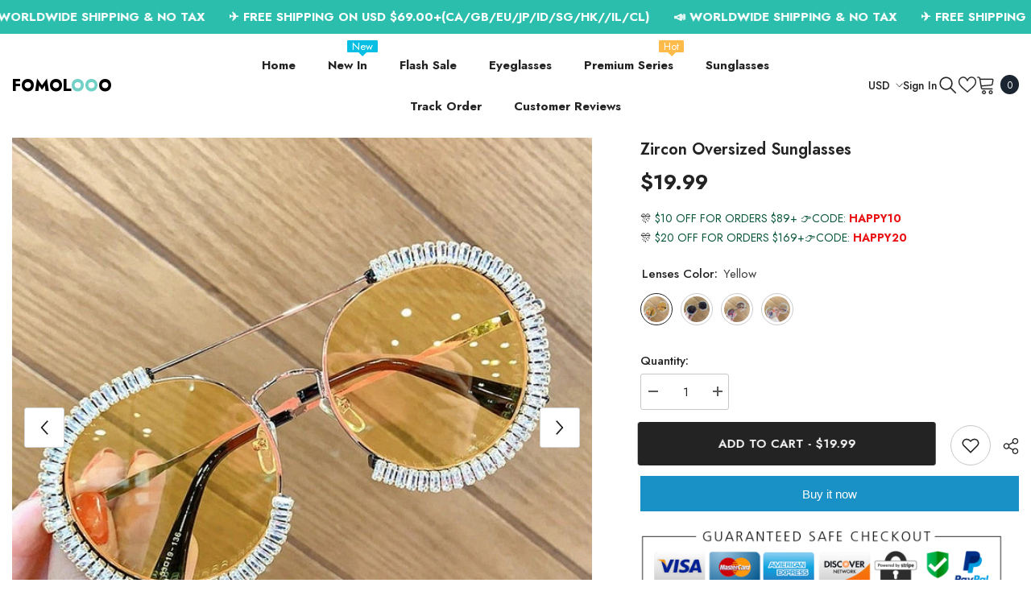

--- FILE ---
content_type: text/html; charset=utf-8
request_url: https://www.fomolooo.com/products/zircon-oversized-sunglasses
body_size: 58332
content:
<!doctype html><html class="no-js" lang="en">
    <head>
      <script>
        function bcpoDone(v) {
          bcpo.$(document).on('bcpo:addonChange', function () {
            changeBtnPrice();
          });
        }
        function bcpoChange() {
          changeBtnPrice();
        }
        function changeBtnPrice() {
          bcpo.addToCart.html('Add to Cart - ' + bcpo.lastPrice[0]);
        }
      </script>
        <meta charset="utf-8">
        <meta http-equiv="X-UA-Compatible" content="IE=edge">
        <meta name="viewport" content="width=device-width,initial-scale=1">
        <meta name="theme-color" content="">
        <link rel="canonical" href="https://www.fomolooo.com/products/zircon-oversized-sunglasses">
        <link rel="canonical" href="https://www.fomolooo.com/products/zircon-oversized-sunglasses" canonical-shop-url="https://www.fomolooo.com/"><link rel="shortcut icon" href="//www.fomolooo.com/cdn/shop/files/f_32x32.png?v=1677566018" type="image/png"><link rel="preconnect" href="https://cdn.shopify.com" crossorigin>
        <title>Zircon Oversized Sunglasses  &ndash; Fomolooo</title><meta name="description" content="Gender: WOMEN Style: ROUND Department Name: Adult Frame Material: Alloy Lenses Optical Attribute: UV400 Lens Height: 60mm Lenses Material: Polycarbonate Lens Width: 60mm">

<meta property="og:site_name" content="Fomolooo">
<meta property="og:url" content="https://www.fomolooo.com/products/zircon-oversized-sunglasses">
<meta property="og:title" content="Zircon Oversized Sunglasses">
<meta property="og:type" content="product">
<meta property="og:description" content="Gender: WOMEN Style: ROUND Department Name: Adult Frame Material: Alloy Lenses Optical Attribute: UV400 Lens Height: 60mm Lenses Material: Polycarbonate Lens Width: 60mm"><meta property="og:image" content="http://www.fomolooo.com/cdn/shop/products/product-image-1356947934.jpg?v=1645760917">
  <meta property="og:image:secure_url" content="https://www.fomolooo.com/cdn/shop/products/product-image-1356947934.jpg?v=1645760917">
  <meta property="og:image:width" content="640">
  <meta property="og:image:height" content="640"><meta property="og:price:amount" content="19.99">
  <meta property="og:price:currency" content="USD"><meta name="twitter:card" content="summary_large_image">
<meta name="twitter:title" content="Zircon Oversized Sunglasses">
<meta name="twitter:description" content="Gender: WOMEN Style: ROUND Department Name: Adult Frame Material: Alloy Lenses Optical Attribute: UV400 Lens Height: 60mm Lenses Material: Polycarbonate Lens Width: 60mm">

        <script>window.performance && window.performance.mark && window.performance.mark('shopify.content_for_header.start');</script><meta id="shopify-digital-wallet" name="shopify-digital-wallet" content="/63089836276/digital_wallets/dialog">
<meta name="shopify-checkout-api-token" content="930ee21d2163316ee270d65fb4c43d59">
<meta id="in-context-paypal-metadata" data-shop-id="63089836276" data-venmo-supported="false" data-environment="production" data-locale="en_US" data-paypal-v4="true" data-currency="USD">
<link rel="alternate" hreflang="x-default" href="https://www.fomolooo.com/products/zircon-oversized-sunglasses">
<link rel="alternate" hreflang="en" href="https://www.fomolooo.com/products/zircon-oversized-sunglasses">
<link rel="alternate" hreflang="en-CA" href="https://www.fomolooo.com/en-ca/products/zircon-oversized-sunglasses">
<link rel="alternate" type="application/json+oembed" href="https://www.fomolooo.com/products/zircon-oversized-sunglasses.oembed">
<script async="async" src="/checkouts/internal/preloads.js?locale=en-US"></script>
<script id="shopify-features" type="application/json">{"accessToken":"930ee21d2163316ee270d65fb4c43d59","betas":["rich-media-storefront-analytics"],"domain":"www.fomolooo.com","predictiveSearch":true,"shopId":63089836276,"locale":"en"}</script>
<script>var Shopify = Shopify || {};
Shopify.shop = "fomolooo1.myshopify.com";
Shopify.locale = "en";
Shopify.currency = {"active":"USD","rate":"1.0"};
Shopify.country = "US";
Shopify.theme = {"name":"Ella-6-5-2-theme 2024.2.28","id":140339380468,"schema_name":"Ella","schema_version":"6.5.2","theme_store_id":null,"role":"main"};
Shopify.theme.handle = "null";
Shopify.theme.style = {"id":null,"handle":null};
Shopify.cdnHost = "www.fomolooo.com/cdn";
Shopify.routes = Shopify.routes || {};
Shopify.routes.root = "/";</script>
<script type="module">!function(o){(o.Shopify=o.Shopify||{}).modules=!0}(window);</script>
<script>!function(o){function n(){var o=[];function n(){o.push(Array.prototype.slice.apply(arguments))}return n.q=o,n}var t=o.Shopify=o.Shopify||{};t.loadFeatures=n(),t.autoloadFeatures=n()}(window);</script>
<script id="shop-js-analytics" type="application/json">{"pageType":"product"}</script>
<script defer="defer" async type="module" src="//www.fomolooo.com/cdn/shopifycloud/shop-js/modules/v2/client.init-shop-cart-sync_IZsNAliE.en.esm.js"></script>
<script defer="defer" async type="module" src="//www.fomolooo.com/cdn/shopifycloud/shop-js/modules/v2/chunk.common_0OUaOowp.esm.js"></script>
<script type="module">
  await import("//www.fomolooo.com/cdn/shopifycloud/shop-js/modules/v2/client.init-shop-cart-sync_IZsNAliE.en.esm.js");
await import("//www.fomolooo.com/cdn/shopifycloud/shop-js/modules/v2/chunk.common_0OUaOowp.esm.js");

  window.Shopify.SignInWithShop?.initShopCartSync?.({"fedCMEnabled":true,"windoidEnabled":true});

</script>
<script>(function() {
  var isLoaded = false;
  function asyncLoad() {
    if (isLoaded) return;
    isLoaded = true;
    var urls = ["https:\/\/api.omegatheme.com\/facebook-chat\/client\/omg-fbc-custom.js?v=1646914593\u0026shop=fomolooo1.myshopify.com","\/\/cdn.shopify.com\/proxy\/1335cadece53b3c68e4f5245c19282970b2334bad0bf9208e4061fd773057059\/obscure-escarpment-2240.herokuapp.com\/js\/best_custom_product_options.js?shop=fomolooo1.myshopify.com\u0026sp-cache-control=cHVibGljLCBtYXgtYWdlPTkwMA","https:\/\/app.carecart.io\/api\/abandoned-cart\/js-script?shop=fomolooo1.myshopify.com","https:\/\/d9fvwtvqz2fm1.cloudfront.net\/shop\/js\/discount-on-cart-pro.min.js?shop=fomolooo1.myshopify.com"];
    for (var i = 0; i < urls.length; i++) {
      var s = document.createElement('script');
      s.type = 'text/javascript';
      s.async = true;
      s.src = urls[i];
      var x = document.getElementsByTagName('script')[0];
      x.parentNode.insertBefore(s, x);
    }
  };
  if(window.attachEvent) {
    window.attachEvent('onload', asyncLoad);
  } else {
    window.addEventListener('load', asyncLoad, false);
  }
})();</script>
<script id="__st">var __st={"a":63089836276,"offset":28800,"reqid":"1609fb0f-f70c-410c-88ed-3f34871aad7c-1768523880","pageurl":"www.fomolooo.com\/products\/zircon-oversized-sunglasses","u":"180101d7c47c","p":"product","rtyp":"product","rid":7583756026100};</script>
<script>window.ShopifyPaypalV4VisibilityTracking = true;</script>
<script id="captcha-bootstrap">!function(){'use strict';const t='contact',e='account',n='new_comment',o=[[t,t],['blogs',n],['comments',n],[t,'customer']],c=[[e,'customer_login'],[e,'guest_login'],[e,'recover_customer_password'],[e,'create_customer']],r=t=>t.map((([t,e])=>`form[action*='/${t}']:not([data-nocaptcha='true']) input[name='form_type'][value='${e}']`)).join(','),a=t=>()=>t?[...document.querySelectorAll(t)].map((t=>t.form)):[];function s(){const t=[...o],e=r(t);return a(e)}const i='password',u='form_key',d=['recaptcha-v3-token','g-recaptcha-response','h-captcha-response',i],f=()=>{try{return window.sessionStorage}catch{return}},m='__shopify_v',_=t=>t.elements[u];function p(t,e,n=!1){try{const o=window.sessionStorage,c=JSON.parse(o.getItem(e)),{data:r}=function(t){const{data:e,action:n}=t;return t[m]||n?{data:e,action:n}:{data:t,action:n}}(c);for(const[e,n]of Object.entries(r))t.elements[e]&&(t.elements[e].value=n);n&&o.removeItem(e)}catch(o){console.error('form repopulation failed',{error:o})}}const l='form_type',E='cptcha';function T(t){t.dataset[E]=!0}const w=window,h=w.document,L='Shopify',v='ce_forms',y='captcha';let A=!1;((t,e)=>{const n=(g='f06e6c50-85a8-45c8-87d0-21a2b65856fe',I='https://cdn.shopify.com/shopifycloud/storefront-forms-hcaptcha/ce_storefront_forms_captcha_hcaptcha.v1.5.2.iife.js',D={infoText:'Protected by hCaptcha',privacyText:'Privacy',termsText:'Terms'},(t,e,n)=>{const o=w[L][v],c=o.bindForm;if(c)return c(t,g,e,D).then(n);var r;o.q.push([[t,g,e,D],n]),r=I,A||(h.body.append(Object.assign(h.createElement('script'),{id:'captcha-provider',async:!0,src:r})),A=!0)});var g,I,D;w[L]=w[L]||{},w[L][v]=w[L][v]||{},w[L][v].q=[],w[L][y]=w[L][y]||{},w[L][y].protect=function(t,e){n(t,void 0,e),T(t)},Object.freeze(w[L][y]),function(t,e,n,w,h,L){const[v,y,A,g]=function(t,e,n){const i=e?o:[],u=t?c:[],d=[...i,...u],f=r(d),m=r(i),_=r(d.filter((([t,e])=>n.includes(e))));return[a(f),a(m),a(_),s()]}(w,h,L),I=t=>{const e=t.target;return e instanceof HTMLFormElement?e:e&&e.form},D=t=>v().includes(t);t.addEventListener('submit',(t=>{const e=I(t);if(!e)return;const n=D(e)&&!e.dataset.hcaptchaBound&&!e.dataset.recaptchaBound,o=_(e),c=g().includes(e)&&(!o||!o.value);(n||c)&&t.preventDefault(),c&&!n&&(function(t){try{if(!f())return;!function(t){const e=f();if(!e)return;const n=_(t);if(!n)return;const o=n.value;o&&e.removeItem(o)}(t);const e=Array.from(Array(32),(()=>Math.random().toString(36)[2])).join('');!function(t,e){_(t)||t.append(Object.assign(document.createElement('input'),{type:'hidden',name:u})),t.elements[u].value=e}(t,e),function(t,e){const n=f();if(!n)return;const o=[...t.querySelectorAll(`input[type='${i}']`)].map((({name:t})=>t)),c=[...d,...o],r={};for(const[a,s]of new FormData(t).entries())c.includes(a)||(r[a]=s);n.setItem(e,JSON.stringify({[m]:1,action:t.action,data:r}))}(t,e)}catch(e){console.error('failed to persist form',e)}}(e),e.submit())}));const S=(t,e)=>{t&&!t.dataset[E]&&(n(t,e.some((e=>e===t))),T(t))};for(const o of['focusin','change'])t.addEventListener(o,(t=>{const e=I(t);D(e)&&S(e,y())}));const B=e.get('form_key'),M=e.get(l),P=B&&M;t.addEventListener('DOMContentLoaded',(()=>{const t=y();if(P)for(const e of t)e.elements[l].value===M&&p(e,B);[...new Set([...A(),...v().filter((t=>'true'===t.dataset.shopifyCaptcha))])].forEach((e=>S(e,t)))}))}(h,new URLSearchParams(w.location.search),n,t,e,['guest_login'])})(!0,!1)}();</script>
<script integrity="sha256-4kQ18oKyAcykRKYeNunJcIwy7WH5gtpwJnB7kiuLZ1E=" data-source-attribution="shopify.loadfeatures" defer="defer" src="//www.fomolooo.com/cdn/shopifycloud/storefront/assets/storefront/load_feature-a0a9edcb.js" crossorigin="anonymous"></script>
<script data-source-attribution="shopify.dynamic_checkout.dynamic.init">var Shopify=Shopify||{};Shopify.PaymentButton=Shopify.PaymentButton||{isStorefrontPortableWallets:!0,init:function(){window.Shopify.PaymentButton.init=function(){};var t=document.createElement("script");t.src="https://www.fomolooo.com/cdn/shopifycloud/portable-wallets/latest/portable-wallets.en.js",t.type="module",document.head.appendChild(t)}};
</script>
<script data-source-attribution="shopify.dynamic_checkout.buyer_consent">
  function portableWalletsHideBuyerConsent(e){var t=document.getElementById("shopify-buyer-consent"),n=document.getElementById("shopify-subscription-policy-button");t&&n&&(t.classList.add("hidden"),t.setAttribute("aria-hidden","true"),n.removeEventListener("click",e))}function portableWalletsShowBuyerConsent(e){var t=document.getElementById("shopify-buyer-consent"),n=document.getElementById("shopify-subscription-policy-button");t&&n&&(t.classList.remove("hidden"),t.removeAttribute("aria-hidden"),n.addEventListener("click",e))}window.Shopify?.PaymentButton&&(window.Shopify.PaymentButton.hideBuyerConsent=portableWalletsHideBuyerConsent,window.Shopify.PaymentButton.showBuyerConsent=portableWalletsShowBuyerConsent);
</script>
<script>
  function portableWalletsCleanup(e){e&&e.src&&console.error("Failed to load portable wallets script "+e.src);var t=document.querySelectorAll("shopify-accelerated-checkout .shopify-payment-button__skeleton, shopify-accelerated-checkout-cart .wallet-cart-button__skeleton"),e=document.getElementById("shopify-buyer-consent");for(let e=0;e<t.length;e++)t[e].remove();e&&e.remove()}function portableWalletsNotLoadedAsModule(e){e instanceof ErrorEvent&&"string"==typeof e.message&&e.message.includes("import.meta")&&"string"==typeof e.filename&&e.filename.includes("portable-wallets")&&(window.removeEventListener("error",portableWalletsNotLoadedAsModule),window.Shopify.PaymentButton.failedToLoad=e,"loading"===document.readyState?document.addEventListener("DOMContentLoaded",window.Shopify.PaymentButton.init):window.Shopify.PaymentButton.init())}window.addEventListener("error",portableWalletsNotLoadedAsModule);
</script>

<script type="module" src="https://www.fomolooo.com/cdn/shopifycloud/portable-wallets/latest/portable-wallets.en.js" onError="portableWalletsCleanup(this)" crossorigin="anonymous"></script>
<script nomodule>
  document.addEventListener("DOMContentLoaded", portableWalletsCleanup);
</script>

<link id="shopify-accelerated-checkout-styles" rel="stylesheet" media="screen" href="https://www.fomolooo.com/cdn/shopifycloud/portable-wallets/latest/accelerated-checkout-backwards-compat.css" crossorigin="anonymous">
<style id="shopify-accelerated-checkout-cart">
        #shopify-buyer-consent {
  margin-top: 1em;
  display: inline-block;
  width: 100%;
}

#shopify-buyer-consent.hidden {
  display: none;
}

#shopify-subscription-policy-button {
  background: none;
  border: none;
  padding: 0;
  text-decoration: underline;
  font-size: inherit;
  cursor: pointer;
}

#shopify-subscription-policy-button::before {
  box-shadow: none;
}

      </style>
<script id="sections-script" data-sections="header-navigation-utility,header-mobile" defer="defer" src="//www.fomolooo.com/cdn/shop/t/17/compiled_assets/scripts.js?1235"></script>
<script>window.performance && window.performance.mark && window.performance.mark('shopify.content_for_header.end');</script>
        <style>@import url('https://fonts.googleapis.com/css?family=Jost:300,300i,400,400i,500,500i,600,600i,700,700i,800,800i&display=swap');
                :root {
        --font-family-1: Jost;
        --font-family-2: Jost;

        /* Settings Body */--font-body-family: Jost;--font-body-size: 15px;--font-body-weight: 400;--body-line-height: 24px;--body-letter-spacing: 0;

        /* Settings Heading */--font-heading-family: Jost;--font-heading-size: 24px;--font-heading-weight: 700;--font-heading-style: normal;--heading-line-height: 34px;--heading-letter-spacing: 0;--heading-text-transform: capitalize;--heading-border-height: 1px;

        /* Menu Lv1 */--font-menu-lv1-family: Jost;--font-menu-lv1-size: 15px;--font-menu-lv1-weight: 700;--menu-lv1-line-height: 24px;--menu-lv1-letter-spacing: 0;--menu-lv1-text-transform: capitalize;

        /* Menu Lv2 */--font-menu-lv2-family: Jost;--font-menu-lv2-size: 15px;--font-menu-lv2-weight: 400;--menu-lv2-line-height: 24px;--menu-lv2-letter-spacing: 0;--menu-lv2-text-transform: capitalize;

        /* Menu Lv3 */--font-menu-lv3-family: Jost;--font-menu-lv3-size: 15px;--font-menu-lv3-weight: 400;--menu-lv3-line-height: 24px;--menu-lv3-letter-spacing: 0;--menu-lv3-text-transform: capitalize;

        /* Mega Menu Lv2 */--font-mega-menu-lv2-family: Jost;--font-mega-menu-lv2-size: 15px;--font-mega-menu-lv2-weight: 600;--font-mega-menu-lv2-style: normal;--mega-menu-lv2-line-height: 22px;--mega-menu-lv2-letter-spacing: 0;--mega-menu-lv2-text-transform: capitalize;

        /* Mega Menu Lv3 */--font-mega-menu-lv3-family: Jost;--font-mega-menu-lv3-size: 15px;--font-mega-menu-lv3-weight: 400;--mega-menu-lv3-line-height: 24px;--mega-menu-lv3-letter-spacing: 0;--mega-menu-lv3-text-transform: capitalize;

        /* Product Card Title */--product-title-font: Jost;--product-title-font-size : 16px;--product-title-font-weight : 500;--product-title-line-height: 28px;--product-title-letter-spacing: 0;--product-title-line-text : 2;--product-title-text-transform : capitalize;--product-title-margin-bottom: 8px;

        /* Product Card Vendor */--product-vendor-font: Jost;--product-vendor-font-size : 13px;--product-vendor-font-weight : 400;--product-vendor-font-style : normal;--product-vendor-line-height: 20px;--product-vendor-letter-spacing: 0;--product-vendor-text-transform : uppercase;--product-vendor-margin-bottom: 3px;--product-vendor-margin-top: 0px;

        /* Product Card Price */--product-price-font: Jost;--product-price-font-size : 15px;--product-price-font-weight : 700;--product-price-line-height: 22px;--product-price-letter-spacing: 0;--product-price-margin-top: 6px;--product-price-margin-bottom: 13px;

        /* Product Card Badge */--badge-font: Jost;--badge-font-size : 13px;--badge-font-weight : 400;--badge-text-transform : capitalize;--badge-letter-spacing: 0;--badge-line-height: 20px;--badge-border-radius: 0px;--badge-padding-top: 2px;--badge-padding-bottom: 2px;--badge-padding-left-right: 10px;--badge-postion-top: 0px;--badge-postion-left-right: 0px;

        /* Product Quickview */
        --product-quickview-font-size : 13px; --product-quickview-line-height: 22px; --product-quickview-border-radius: 3px; --product-quickview-padding-top: 2px; --product-quickview-padding-bottom: 2px; --product-quickview-padding-left-right: 19px; --product-quickview-sold-out-product: #e95144;--product-quickview-box-shadow: 0 1px 3px #0003;/* Blog Card Tile */--blog-title-font: Jost;--blog-title-font-size : 18px; --blog-title-font-weight : 700; --blog-title-line-height: 36px; --blog-title-letter-spacing: 0; --blog-title-text-transform : capitalize;

        /* Blog Card Info (Date, Author) */--blog-info-font: Jost;--blog-info-font-size : 12px; --blog-info-font-weight : 400; --blog-info-line-height: 22px; --blog-info-letter-spacing: 0; --blog-info-text-transform : none;

        /* Button 1 */--btn-1-font-family: Jost;--btn-1-font-size: 15px; --btn-1-font-weight: 600; --btn-1-text-transform: uppercase; --btn-1-line-height: 26px; --btn-1-letter-spacing: 0; --btn-1-text-align: center; --btn-1-border-radius: 3px; --btn-1-border-width: 1px; --btn-1-border-style: solid; --btn-1-padding-top: 10px; --btn-1-padding-bottom: 11px; --btn-1-horizontal-length: 0px; --btn-1-vertical-length: 0px; --btn-1-blur-radius: 0px; --btn-1-spread: 0px;
        --btn-1-inset: ;/* Button 2 */--btn-2-font-family: Jost;--btn-2-font-size: 16px; --btn-2-font-weight: 700; --btn-2-text-transform: uppercase; --btn-2-line-height: 24px; --btn-2-letter-spacing: .05em; --btn-2-text-align: center; --btn-2-border-radius: 0px; --btn-2-border-width: 1px; --btn-2-border-style: solid; --btn-2-padding-top: 20px; --btn-2-padding-bottom: 20px; --btn-2-horizontal-length: 0px; --btn-2-vertical-length: 0px; --btn-2-blur-radius: 0px; --btn-2-spread: 0px;
        --btn-2-inset: ;/* Button 3 */--btn-3-font-family: Jost;--btn-3-font-size: 15px; --btn-3-font-weight: 600; --btn-3-text-transform: uppercase; --btn-3-line-height: 24px; --btn-3-letter-spacing: 0; --btn-3-text-align: center; --btn-3-border-radius: 3px; --btn-3-border-width: 1px; --btn-3-border-style: solid; --btn-3-padding-top: 12px; --btn-3-padding-bottom: 12px; --btn-3-horizontal-length: 0px; --btn-3-vertical-length: 0px; --btn-3-blur-radius: 0px; --btn-3-spread: 0px;
        --btn-3-inset: ;/* Footer Heading */--footer-heading-font-family: Jost;--footer-heading-font-size : 18px; --footer-heading-font-weight : 700; --footer-heading-line-height : 28px; --footer-heading-letter-spacing : ; --footer-heading-text-transform : capitalize;

        /* Footer Link */--footer-link-font-family: Jost;--footer-link-font-size : 15px; --footer-link-font-weight : ; --footer-link-line-height : 34px; --footer-link-letter-spacing : 0; --footer-link-text-transform : capitalize;

        /* Page Title */--font-page-title-family: Jost;--font-page-title-size: 24px; --font-page-title-weight: 400; --font-page-title-style: normal; --page-title-line-height: 20px; --page-title-letter-spacing: .02em; --page-title-text-transform: uppercase;

        /* Font Product Tab Title */
        --font-tab-type-1: Jost; --font-tab-type-2: Jost;

        /* Text Size */
        --text-size-font-size : 10px; --text-size-font-weight : 400; --text-size-line-height : 22px; --text-size-letter-spacing : 0; --text-size-text-transform : uppercase; --text-size-color : #787878;

        /* Font Weight */
        --font-weight-normal: 400; --font-weight-medium: 500; --font-weight-semibold: 600; --font-weight-bold: 700; --font-weight-bolder: 800; --font-weight-black: 900;

        /* Radio Button */
        --form-label-checkbox-before-bg: #fff; --form-label-checkbox-before-border: #cecece; --form-label-checkbox-before-bg-checked: #000;

        /* Conatiner */
        --body-custom-width-container: 1800px;

        /* Layout Boxed */
        --color-background-layout-boxed: rgba(0,0,0,0);/* Arrow */
        --position-horizontal-slick-arrow: 15px;

        /* General Color*/
        --color-text: #232323; --color-text2: #969696; --color-global: #232323; --color-white: #FFFFFF; --color-grey: #868686; --color-black: #202020; --color-base-text-rgb: 35, 35, 35; --color-base-text2-rgb: 150, 150, 150; --color-background: #ffffff; --color-background-rgb: 255, 255, 255; --color-background-overylay: rgba(255, 255, 255, 0.9); --color-base-accent-text: ; --color-base-accent-1: ; --color-base-accent-2: ; --color-link: #232323; --color-link-hover: #232323; --color-error: #D93333; --color-error-bg: #FCEEEE; --color-success: #5A5A5A; --color-success-bg: #DFF0D8; --color-info: #202020; --color-info-bg: #FFF2DD; --color-link-underline: rgba(35, 35, 35, 0.5); --color-breadcrumb: #999999; --colors-breadcrumb-hover: #232323;--colors-breadcrumb-active: #999999; --border-global: #e6e6e6; --bg-global: #fafafa; --bg-planceholder: #fafafa; --color-warning: #fff; --bg-warning: #e0b252; --color-background-10 : #e9e9e9; --color-background-20 : #d3d3d3; --color-background-30 : #bdbdbd; --color-background-50 : #919191; --color-background-global : #919191;

        /* Arrow Color */
        --arrow-color: #191919; --arrow-background-color: #ffffff; --arrow-border-color: #d4d5d7;--arrow-color-hover: #191919;--arrow-background-color-hover: #ffcc00;--arrow-border-color-hover: #ffcc00;--arrow-width: 50px;--arrow-height: 50px;--arrow-size: 55px;--arrow-size-icon: 20px;--arrow-border-radius: 6%;--arrow-border-width: 1px;--arrow-width-half: -25px;

        /* Pagination Color */
        --pagination-item-color: #3c3c3c; --pagination-item-color-active: #3c3c3c; --pagination-item-bg-color: #fff;--pagination-item-bg-color-active: #fff;--pagination-item-border-color: #fff;--pagination-item-border-color-active: #3c3c3c;--pagination-arrow-color: #3c3c3c;--pagination-arrow-color-active: #3c3c3c;--pagination-arrow-bg-color: #fff;--pagination-arrow-bg-color-active: #fff;--pagination-arrow-border-color: #fff;--pagination-arrow-border-color-active: #fff;

        /* Dots Color */
        --dots-color: rgba(0,0,0,0);--dots-border-color: #000000;--dots-color-active: #000000;--dots-border-color-active: #000000;--dots-style2-background-opacity: #00000020;--dots-width: 12px;--dots-height: 12px;

        /* Button Color */
        --btn-1-color: #000000;--btn-1-bg: #f7c662;--btn-1-border: #f7c662;--btn-1-color-hover: #000000;--btn-1-bg-hover: #ffffff;--btn-1-border-hover: #000000;
        --btn-2-color: #000000;--btn-2-bg: #ffffff;--btn-2-border: #000000;--btn-2-color-hover: #000000;--btn-2-bg-hover: #f7c662;--btn-2-border-hover: #f7c662;
        --btn-3-color: #FFFFFF;--btn-3-bg: #e9514b;--btn-3-border: #e9514b;--btn-3-color-hover: #ffffff;--btn-3-bg-hover: #e9514b;--btn-3-border-hover: #e9514b;
        --anchor-transition: all ease .3s;--bg-white: #ffffff;--bg-black: #000000;--bg-grey: #808080;--icon: var(--color-text);--text-cart: #3c3c3c;--duration-short: 100ms;--duration-default: 350ms;--duration-long: 500ms;--form-input-bg: #ffffff;--form-input-border: #c7c7c7;--form-input-color: #232323;--form-input-placeholder: #868686;--form-label: #232323;

        --new-badge-color: #ffffff;--new-badge-bg: #17bfc5;--sale-badge-color: #ffffff;--sale-badge-bg: #e85342;--sold-out-badge-color: #e85342;--sold-out-badge-bg: #ffffff;--custom-badge-color: #1e1e1e;--custom-badge-bg: #f7c662;--bundle-badge-color: #ffffff;--bundle-badge-bg: #1e1e1e;
        
        --product-title-color : #000000;--product-title-color-hover : #3385f6;--product-vendor-color : #787878;--product-price-color : #000000;--product-sale-price-color : #d14c46;--product-compare-price-color : #787878;--product-review-full-color : #f8c646;--product-review-empty-color : #e4e4e4;

        --product-swatch-border : #cbcbcb;--product-swatch-border-active : #232323;--product-swatch-width : 40px;--product-swatch-height : 40px;--product-swatch-border-radius : 0px;--product-swatch-color-width : 40px;--product-swatch-color-height : 40px;--product-swatch-color-border-radius : 20px;

        --product-wishlist-color : #000000;--product-wishlist-bg : #fff;--product-wishlist-border : transparent;--product-wishlist-color-added : #c32f2f;--product-wishlist-bg-added : #ffffff;--product-wishlist-border-added : transparent;--product-compare-color : #000000;--product-compare-bg : #FFFFFF;--product-compare-color-added : #D12442; --product-compare-bg-added : #FFFFFF; --product-hot-stock-text-color : #d62828; --product-quick-view-color : #0b0335; --product-cart-image-fit : contain; --product-title-variant-font-size: 16px;--product-quick-view-bg : #ffffff;--product-quick-view-bg-above-button: rgba(255, 255, 255, 0.7);--product-quick-view-color-hover : #0b0335;--product-quick-view-bg-hover : #ffffff;--product-action-color : #000000;--product-action-bg : #ffffff;--product-action-border : #000000;--product-action-color-hover : #ffffff;--product-action-bg-hover : #000000;--product-action-border-hover : #000000;

        /* Multilevel Category Filter */
        --color-label-multiLevel-categories: #232323;--bg-label-multiLevel-categories: #fff;--color-button-multiLevel-categories: #fff;--bg-button-multiLevel-categories: #ff8b21;--border-button-multiLevel-categories: #ff736b;--hover-color-button-multiLevel-categories: #fff;--hover-bg-button-multiLevel-categories: #ff8b21;--w-product-swatch-custom: 30px;--h-product-swatch-custom: 30px;--w-product-swatch-custom-mb: 20px;--h-product-swatch-custom-mb: 20px;--font-size-product-swatch-more: 12px;--swatch-border : #cbcbcb;--swatch-border-active : #232323;

        --variant-size: #232323;--variant-size-border: #e7e7e7;--variant-size-bg: #ffffff;--variant-size-hover: #ffffff;--variant-size-border-hover: #232323;--variant-size-bg-hover: #232323;--variant-bg : #ffffff; --variant-color : #232323; --variant-bg-active : #ffffff; --variant-color-active : #232323;

        --fontsize-text-social: 12px;
        --page-content-distance: 64px;--sidebar-content-distance: 40px;--button-transition-ease: cubic-bezier(.25,.46,.45,.94);

        /* Loading Spinner Color */
        --spinner-top-color: #fc0; --spinner-right-color: #4dd4c6; --spinner-bottom-color: #f00; --spinner-left-color: #f6f6f6;

        /* Product Card Marquee */
        --product-marquee-background-color: ;--product-marquee-text-color: #FFFFFF;--product-marquee-text-size: 14px;--product-marquee-text-mobile-size: 14px;--product-marquee-text-weight: 400;--product-marquee-text-transform: none;--product-marquee-text-style: italic;--product-marquee-speed: ; --product-marquee-line-height: calc(var(--product-marquee-text-mobile-size) * 1.5);
    }
</style>
        <link href="//www.fomolooo.com/cdn/shop/t/17/assets/base.css?v=129305905607465737181709109818" rel="stylesheet" type="text/css" media="all" />
<link href="//www.fomolooo.com/cdn/shop/t/17/assets/animated.css?v=118618079748618006641709109816" rel="stylesheet" type="text/css" media="all" />
<link href="//www.fomolooo.com/cdn/shop/t/17/assets/component-card.css?v=44373505219447115911709109830" rel="stylesheet" type="text/css" media="all" />
<link href="//www.fomolooo.com/cdn/shop/t/17/assets/component-loading-overlay.css?v=41789740389909582121709109849" rel="stylesheet" type="text/css" media="all" />
<link href="//www.fomolooo.com/cdn/shop/t/17/assets/component-loading-banner.css?v=66575024453840146421709109849" rel="stylesheet" type="text/css" media="all" />
<link href="//www.fomolooo.com/cdn/shop/t/17/assets/component-quick-cart.css?v=111677929301119732291709109862" rel="stylesheet" type="text/css" media="all" />
<link rel="stylesheet" href="//www.fomolooo.com/cdn/shop/t/17/assets/vendor.css?v=164616260963476715651709109908" media="print" onload="this.media='all'">
<noscript><link href="//www.fomolooo.com/cdn/shop/t/17/assets/vendor.css?v=164616260963476715651709109908" rel="stylesheet" type="text/css" media="all" /></noscript>



<link href="//www.fomolooo.com/cdn/shop/t/17/assets/component-predictive-search.css?v=104537003445991516671709109856" rel="stylesheet" type="text/css" media="all" />
<link rel="stylesheet" href="//www.fomolooo.com/cdn/shop/t/17/assets/component-newsletter.css?v=54058530822278129331709109854" media="print" onload="this.media='all'">
<link rel="stylesheet" href="//www.fomolooo.com/cdn/shop/t/17/assets/component-slider.css?v=37888473738646685221709109869" media="print" onload="this.media='all'">
<link rel="stylesheet" href="//www.fomolooo.com/cdn/shop/t/17/assets/component-list-social.css?v=102044711114163579551709109849" media="print" onload="this.media='all'"><noscript><link href="//www.fomolooo.com/cdn/shop/t/17/assets/component-newsletter.css?v=54058530822278129331709109854" rel="stylesheet" type="text/css" media="all" /></noscript>
<noscript><link href="//www.fomolooo.com/cdn/shop/t/17/assets/component-slider.css?v=37888473738646685221709109869" rel="stylesheet" type="text/css" media="all" /></noscript>
<noscript><link href="//www.fomolooo.com/cdn/shop/t/17/assets/component-list-social.css?v=102044711114163579551709109849" rel="stylesheet" type="text/css" media="all" /></noscript>

<style type="text/css">
	.nav-title-mobile {display: none;}.list-menu--disclosure{display: none;position: absolute;min-width: 100%;width: 22rem;background-color: var(--bg-white);box-shadow: 0 1px 4px 0 rgb(0 0 0 / 15%);padding: 5px 0 5px 20px;opacity: 0;visibility: visible;pointer-events: none;transition: opacity var(--duration-default) ease, transform var(--duration-default) ease;}.list-menu--disclosure-2{margin-left: calc(100% - 15px);z-index: 2;top: -5px;}.list-menu--disclosure:focus {outline: none;}.list-menu--disclosure.localization-selector {max-height: 18rem;overflow: auto;width: 10rem;padding: 0.5rem;}.js menu-drawer > details > summary::before, .js menu-drawer > details[open]:not(.menu-opening) > summary::before {content: '';position: absolute;cursor: default;width: 100%;height: calc(100vh - 100%);height: calc(var(--viewport-height, 100vh) - (var(--header-bottom-position, 100%)));top: 100%;left: 0;background: var(--color-foreground-50);opacity: 0;visibility: hidden;z-index: 2;transition: opacity var(--duration-default) ease,visibility var(--duration-default) ease;}menu-drawer > details[open] > summary::before {visibility: visible;opacity: 1;}.menu-drawer {position: absolute;transform: translateX(-100%);visibility: hidden;z-index: 3;left: 0;top: 100%;width: 100%;max-width: calc(100vw - 4rem);padding: 0;border: 0.1rem solid var(--color-background-10);border-left: 0;border-bottom: 0;background-color: var(--bg-white);overflow-x: hidden;}.js .menu-drawer {height: calc(100vh - 100%);height: calc(var(--viewport-height, 100vh) - (var(--header-bottom-position, 100%)));}.js details[open] > .menu-drawer, .js details[open] > .menu-drawer__submenu {transition: transform var(--duration-default) ease, visibility var(--duration-default) ease;}.no-js details[open] > .menu-drawer, .js details[open].menu-opening > .menu-drawer, details[open].menu-opening > .menu-drawer__submenu {transform: translateX(0);visibility: visible;}@media screen and (min-width: 750px) {.menu-drawer {width: 40rem;}.no-js .menu-drawer {height: auto;}}.menu-drawer__inner-container {position: relative;height: 100%;}.menu-drawer__navigation-container {display: grid;grid-template-rows: 1fr auto;align-content: space-between;overflow-y: auto;height: 100%;}.menu-drawer__navigation {padding: 0 0 5.6rem 0;}.menu-drawer__inner-submenu {height: 100%;overflow-x: hidden;overflow-y: auto;}.no-js .menu-drawer__navigation {padding: 0;}.js .menu-drawer__menu li {width: 100%;border-bottom: 1px solid #e6e6e6;overflow: hidden;}.menu-drawer__menu-item{line-height: var(--body-line-height);letter-spacing: var(--body-letter-spacing);padding: 10px 20px 10px 15px;cursor: pointer;display: flex;align-items: center;justify-content: space-between;}.menu-drawer__menu-item .label{display: inline-block;vertical-align: middle;font-size: calc(var(--font-body-size) - 4px);font-weight: var(--font-weight-normal);letter-spacing: var(--body-letter-spacing);height: 20px;line-height: 20px;margin: 0 0 0 10px;padding: 0 5px;text-transform: uppercase;text-align: center;position: relative;}.menu-drawer__menu-item .label:before{content: "";position: absolute;border: 5px solid transparent;top: 50%;left: -9px;transform: translateY(-50%);}.menu-drawer__menu-item > .icon{width: 24px;height: 24px;margin: 0 10px 0 0;}.menu-drawer__menu-item > .symbol {position: absolute;right: 20px;top: 50%;transform: translateY(-50%);display: flex;align-items: center;justify-content: center;font-size: 0;pointer-events: none;}.menu-drawer__menu-item > .symbol .icon{width: 14px;height: 14px;opacity: .6;}.menu-mobile-icon .menu-drawer__menu-item{justify-content: flex-start;}.no-js .menu-drawer .menu-drawer__menu-item > .symbol {display: none;}.js .menu-drawer__submenu {position: absolute;top: 0;width: 100%;bottom: 0;left: 0;background-color: var(--bg-white);z-index: 1;transform: translateX(100%);visibility: hidden;}.js .menu-drawer__submenu .menu-drawer__submenu {overflow-y: auto;}.menu-drawer__close-button {display: block;width: 100%;padding: 10px 15px;background-color: transparent;border: none;background: #f6f8f9;position: relative;}.menu-drawer__close-button .symbol{position: absolute;top: auto;left: 20px;width: auto;height: 22px;z-index: 10;display: flex;align-items: center;justify-content: center;font-size: 0;pointer-events: none;}.menu-drawer__close-button .icon {display: inline-block;vertical-align: middle;width: 18px;height: 18px;transform: rotate(180deg);}.menu-drawer__close-button .text{max-width: calc(100% - 50px);white-space: nowrap;overflow: hidden;text-overflow: ellipsis;display: inline-block;vertical-align: top;width: 100%;margin: 0 auto;}.no-js .menu-drawer__close-button {display: none;}.menu-drawer__utility-links {padding: 2rem;}.menu-drawer__account {display: inline-flex;align-items: center;text-decoration: none;padding: 1.2rem;margin-left: -1.2rem;font-size: 1.4rem;}.menu-drawer__account .icon-account {height: 2rem;width: 2rem;margin-right: 1rem;}.menu-drawer .list-social {justify-content: flex-start;margin-left: -1.25rem;margin-top: 2rem;}.menu-drawer .list-social:empty {display: none;}.menu-drawer .list-social__link {padding: 1.3rem 1.25rem;}

	/* Style General */
	.d-block{display: block}.d-inline-block{display: inline-block}.d-flex{display: flex}.d-none {display: none}.d-grid{display: grid}.ver-alg-mid {vertical-align: middle}.ver-alg-top{vertical-align: top}
	.flex-jc-start{justify-content:flex-start}.flex-jc-end{justify-content:flex-end}.flex-jc-center{justify-content:center}.flex-jc-between{justify-content:space-between}.flex-jc-stretch{justify-content:stretch}.flex-align-start{align-items: flex-start}.flex-align-center{align-items: center}.flex-align-end{align-items: flex-end}.flex-align-stretch{align-items:stretch}.flex-wrap{flex-wrap: wrap}.flex-nowrap{flex-wrap: nowrap}.fd-row{flex-direction:row}.fd-row-reverse{flex-direction:row-reverse}.fd-column{flex-direction:column}.fd-column-reverse{flex-direction:column-reverse}.fg-0{flex-grow:0}.fs-0{flex-shrink:0}.gap-15{gap:15px}.gap-30{gap:30px}.gap-col-30{column-gap:30px}
	.p-relative{position:relative}.p-absolute{position:absolute}.p-static{position:static}.p-fixed{position:fixed;}
	.zi-1{z-index:1}.zi-2{z-index:2}.zi-3{z-index:3}.zi-5{z-index:5}.zi-6{z-index:6}.zi-7{z-index:7}.zi-9{z-index:9}.zi-10{z-index:10}.zi-99{z-index:99} .zi-100{z-index:100} .zi-101{z-index:101}
	.top-0{top:0}.top-100{top:100%}.top-auto{top:auto}.left-0{left:0}.left-auto{left:auto}.right-0{right:0}.right-auto{right:auto}.bottom-0{bottom:0}
	.middle-y{top:50%;transform:translateY(-50%)}.middle-x{left:50%;transform:translateX(-50%)}
	.opacity-0{opacity:0}.opacity-1{opacity:1}
	.o-hidden{overflow:hidden}.o-visible{overflow:visible}.o-unset{overflow:unset}.o-x-hidden{overflow-x:hidden}.o-y-auto{overflow-y:auto;}
	.pt-0{padding-top:0}.pt-2{padding-top:2px}.pt-5{padding-top:5px}.pt-10{padding-top:10px}.pt-10-imp{padding-top:10px !important}.pt-12{padding-top:12px}.pt-16{padding-top:16px}.pt-20{padding-top:20px}.pt-24{padding-top:24px}.pt-30{padding-top:30px}.pt-32{padding-top:32px}.pt-36{padding-top:36px}.pt-48{padding-top:48px}.pb-0{padding-bottom:0}.pb-5{padding-bottom:5px}.pb-10{padding-bottom:10px}.pb-10-imp{padding-bottom:10px !important}.pb-12{padding-bottom:12px}.pb-15{padding-bottom:15px}.pb-16{padding-bottom:16px}.pb-18{padding-bottom:18px}.pb-20{padding-bottom:20px}.pb-24{padding-bottom:24px}.pb-32{padding-bottom:32px}.pb-40{padding-bottom:40px}.pb-48{padding-bottom:48px}.pb-50{padding-bottom:50px}.pb-80{padding-bottom:80px}.pb-84{padding-bottom:84px}.pr-0{padding-right:0}.pr-5{padding-right: 5px}.pr-10{padding-right:10px}.pr-20{padding-right:20px}.pr-24{padding-right:24px}.pr-30{padding-right:30px}.pr-36{padding-right:36px}.pr-80{padding-right:80px}.pl-0{padding-left:0}.pl-12{padding-left:12px}.pl-20{padding-left:20px}.pl-24{padding-left:24px}.pl-36{padding-left:36px}.pl-48{padding-left:48px}.pl-52{padding-left:52px}.pl-80{padding-left:80px}.p-zero{padding:0}
	.m-lr-auto{margin:0 auto}.m-zero{margin:0}.ml-auto{margin-left:auto}.ml-0{margin-left:0}.ml-5{margin-left:5px}.ml-15{margin-left:15px}.ml-20{margin-left:20px}.ml-30{margin-left:30px}.mr-auto{margin-right:auto}.mr-0{margin-right:0}.mr-5{margin-right:5px}.mr-10{margin-right:10px}.mr-20{margin-right:20px}.mr-30{margin-right:30px}.mt-0{margin-top: 0}.mt-10{margin-top: 10px}.mt-15{margin-top: 15px}.mt-20{margin-top: 20px}.mt-25{margin-top: 25px}.mt-30{margin-top: 30px}.mt-40{margin-top: 40px}.mt-45{margin-top: 45px}.mb-0{margin-bottom: 0}.mb-5{margin-bottom: 5px}.mb-10{margin-bottom: 10px}.mb-15{margin-bottom: 15px}.mb-18{margin-bottom: 18px}.mb-20{margin-bottom: 20px}.mb-30{margin-bottom: 30px}
	.h-0{height:0}.h-100{height:100%}.h-100v{height:100vh}.h-auto{height:auto}.mah-100{max-height:100%}.mih-15{min-height: 15px}.mih-none{min-height: unset}.lih-15{line-height: 15px}
	.w-50pc{width:50%}.w-100{width:100%}.w-100v{width:100vw}.maw-100{max-width:100%}.maw-300{max-width:300px}.maw-480{max-width: 480px}.maw-780{max-width: 780px}.w-auto{width:auto}.minw-auto{min-width: auto}.min-w-100{min-width: 100px}
	.float-l{float:left}.float-r{float:right}
	.b-zero{border:none}.br-50p{border-radius:50%}.br-zero{border-radius:0}.br-2{border-radius:2px}.bg-none{background: none}
	.stroke-w-0{stroke-width: 0px}.stroke-w-1h{stroke-width: 0.5px}.stroke-w-1{stroke-width: 1px}.stroke-w-3{stroke-width: 3px}.stroke-w-5{stroke-width: 5px}.stroke-w-7 {stroke-width: 7px}.stroke-w-10 {stroke-width: 10px}.stroke-w-12 {stroke-width: 12px}.stroke-w-15 {stroke-width: 15px}.stroke-w-20 {stroke-width: 20px}.stroke-w-25 {stroke-width: 25px}.stroke-w-30{stroke-width: 30px}.stroke-w-32 {stroke-width: 32px}.stroke-w-40 {stroke-width: 40px}
	.w-21{width: 21px}.w-23{width: 23px}.w-24{width: 24px}.h-22{height: 22px}.h-23{height: 23px}.h-24{height: 24px}.w-h-16{width: 16px;height: 16px}.w-h-17{width: 17px;height: 17px}.w-h-18 {width: 18px;height: 18px}.w-h-19{width: 19px;height: 19px}.w-h-20 {width: 20px;height: 20px}.w-h-21{width: 21px;height: 21px}.w-h-22 {width: 22px;height: 22px}.w-h-23{width: 23px;height: 23px}.w-h-24 {width: 24px;height: 24px}.w-h-25 {width: 25px;height: 25px}.w-h-26 {width: 26px;height: 26px}.w-h-27 {width: 27px;height: 27px}.w-h-28 {width: 28px;height: 28px}.w-h-29 {width: 29px;height: 29px}.w-h-30 {width: 30px;height: 30px}.w-h-31 {width: 31px;height: 31px}.w-h-32 {width: 32px;height: 32px}.w-h-33 {width: 33px;height: 33px}.w-h-34 {width: 34px;height: 34px}.w-h-35 {width: 35px;height: 35px}.w-h-36 {width: 36px;height: 36px}.w-h-37 {width: 37px;height: 37px}
	.txt-d-none{text-decoration:none}.txt-d-underline{text-decoration:underline}.txt-u-o-1{text-underline-offset: 1px}.txt-u-o-2{text-underline-offset: 2px}.txt-u-o-3{text-underline-offset: 3px}.txt-u-o-4{text-underline-offset: 4px}.txt-u-o-5{text-underline-offset: 5px}.txt-u-o-6{text-underline-offset: 6px}.txt-u-o-8{text-underline-offset: 8px}.txt-u-o-12{text-underline-offset: 12px}.txt-t-up{text-transform:uppercase}.txt-t-cap{text-transform:capitalize}
	.ft-0{font-size: 0}.ft-16{font-size: 16px}.ls-0{letter-spacing: 0}.ls-02{letter-spacing: 0.2em}.ls-05{letter-spacing: 0.5em}.ft-i{font-style: italic}
	.button-effect svg{transition: 0.3s}.button-effect:hover svg{transform: rotate(180deg)}
	.icon-effect:hover svg {transform: scale(1.15)}.icon-effect:hover .icon-search-1 {transform: rotate(-90deg) scale(1.15)}
	.link-effect > span:after {content: "";position: absolute;bottom: -2px;left: 0;height: 1px;width: 100%;transform: scaleX(0);transition: transform var(--duration-default) ease-out;transform-origin: right}
	.link-effect > span:hover:after{transform: scaleX(1);transform-origin: left}
	@media (min-width: 1025px){
		.pl-lg-80{padding-left:80px}.pr-lg-80{padding-right:80px}
	}
</style>
        <script src="//www.fomolooo.com/cdn/shop/t/17/assets/vendor.js?v=37601539231953232631709109909" type="text/javascript"></script>
<script src="//www.fomolooo.com/cdn/shop/t/17/assets/global.js?v=46612764184384980251709109881" type="text/javascript"></script>
<script src="//www.fomolooo.com/cdn/shop/t/17/assets/lazysizes.min.js?v=122719776364282065531709109896" type="text/javascript"></script>


<script>
    window.lazySizesConfig = window.lazySizesConfig || {};
    lazySizesConfig.loadMode = 1;
    window.lazySizesConfig.init = false;
    lazySizes.init();

    window.rtl_slick = false;
    window.mobile_menu = 'default';
    window.money_format = '${{amount}}';
    window.shop_currency = 'USD';
    window.currencySymbol ="$";
    window.show_multiple_currencies = true;
    window.routes = {
        root: '',
        cart: '/cart',
        cart_add_url: '/cart/add',
        cart_change_url: '/cart/change',
        cart_update_url: '/cart/update',
        collection_all: '/collections/all',
        predictive_search_url: '/search/suggest',
        search_url: '/search'
    }; 
    window.button_load_more = {
        default: `Show more`,
        loading: `Loading...`,
        view_all: `View All Collection`,
        no_more: `No More Product`
    };
    window.after_add_to_cart = {
        type: 'quick_cart',
        message: `is added to your shopping cart.`
    };
    window.variant_image_group_quick_view = false;
    window.quick_view = {
        show: false,
        show_mb: false
    };
    window.quick_shop = {
        show: false,
        see_details: `View Full Details`,
    };
    window.quick_cart = {
        show: false
    };
    window.cartStrings = {
        error: `There was an error while updating your cart. Please try again.`,
        quantityError: `You can only add [quantity] of this item to your cart.`,
        addProductOutQuantity: `You can only add [maxQuantity] of this product to your cart`,
        addProductOutQuantity2: `The quantity of this product is insufficient.`,
        cartErrorMessage: `Translation missing: en.sections.cart.cart_quantity_error_prefix`,
        soldoutText: `sold out`,
        alreadyText: `all`,
    };
    window.variantStrings = {
        addToCart: `Add to cart`,
        addingToCart: `Adding to cart...`,
        addedToCart: `Added to cart`,
        submit: `Submit`,
        soldOut: `Sold out`,
        unavailable: `Unavailable`,
        soldOut_message: `This variant is sold out!`,
        unavailable_message: `This variant is unavailable!`,
        addToCart_message: `You must select at least one products to add!`,
        select: `Select Options`,
        preOrder: `Pre-Order`,
        add: `Add`,
        unavailable_with_option: `[value] (Unavailable)`,
        hide_variants_unavailable: false
    };
    window.inventory_text = {
        hotStock: `Hurry up! only [inventory] left`,
        hotStock2: `Please hurry! Only [inventory] left in stock`,
        warningQuantity: `Maximum quantity: [inventory]`,
        inStock: `In Stock`,
        outOfStock: `Out Of Stock`,
        manyInStock: `Many In Stock`,
        show_options: `Show Variants`,
        hide_options: `Hide Variants`,
        adding : `Adding`,
        thank_you : `Thank You`,
        add_more : `Add More`,
        cart_feedback : `Added`
    };
    
    
        window.notify_me = {
            show: false
        };
    
    
    window.compare = {
        show: false,
        add: `Add To Compare`,
        added: `Added To Compare`,
        message: `You must select at least two products to compare!`
    };
    window.wishlist = {
        show: true,
        add: `Add to wishlist`,
        added: `Added to wishlist`,
        empty: `No product is added to your wishlist`,
        continue_shopping: `Continue Shopping`
    };
    window.pagination = {
        style: 2,
        next: `Next`,
        prev: `Prev`
    }
    window.review = {
        show: true,
        show_quick_view: true
    };
    window.countdown = {
        text: `Limited-Time Offers, End in:`,
        day: `D`,
        hour: `H`,
        min: `M`,
        sec: `S`,
        day_2: `Days`,
        hour_2: `Hours`,
        min_2: `Mins`,
        sec_2: `Secs`,
        days: `Days`,
        hours: `Hours`,
        mins: `Mins`,
        secs: `Secs`,
        d: `d`,
        h: `h`,
        m: `m`,
        s: `s`
    };
    window.customer_view = {
        text: `[number] customers are viewing this product`
    };

    
        window.arrows = {
            icon_next: `<button type="button" class="slick-next" aria-label="Next" role="button"><svg role="img" xmlns="http://www.w3.org/2000/svg" viewBox="0 0 24 24"><path d="M 7.75 1.34375 L 6.25 2.65625 L 14.65625 12 L 6.25 21.34375 L 7.75 22.65625 L 16.75 12.65625 L 17.34375 12 L 16.75 11.34375 Z"></path></svg></button>`,
            icon_prev: `<button type="button" class="slick-prev" aria-label="Previous" role="button"><svg role="img" xmlns="http://www.w3.org/2000/svg" viewBox="0 0 24 24"><path d="M 7.75 1.34375 L 6.25 2.65625 L 14.65625 12 L 6.25 21.34375 L 7.75 22.65625 L 16.75 12.65625 L 17.34375 12 L 16.75 11.34375 Z"></path></svg></button>`
        }
    

    window.dynamic_browser_title = {
        show: true,
        text: ''
    };
    
    window.show_more_btn_text = {
        show_more: `Show More`,
        show_less: `Show Less`,
        show_all: `Show All`,
    };

    function getCookie(cname) {
        let name = cname + "=";
        let decodedCookie = decodeURIComponent(document.cookie);
        let ca = decodedCookie.split(';');
        for(let i = 0; i <ca.length; i++) {
          let c = ca[i];
          while (c.charAt(0) == ' ') {
            c = c.substring(1);
          }
          if (c.indexOf(name) == 0) {
            return c.substring(name.length, c.length);
          }
        }
        return "";
    }
    
    const cookieAnnouncemenClosed = getCookie('announcement');
    window.announcementClosed = cookieAnnouncemenClosed === 'closed'
</script>

        <script>document.documentElement.className = document.documentElement.className.replace('no-js', 'js');</script>





<script>
  function KDStrikeoutSubtotal(subtotalSelector){
    var subTotalHtml = `$0.00`.replace('"', '\"');
    var newTotalHtml = `$-0.10`.replace('"', '\"');
    document.querySelector(subtotalSelector).innerHTML = "<del class='af_del_overwrite'>"+ subTotalHtml + "</del> " + newTotalHtml;
  }
</script>
    

    <!-- BEGIN app block: shopify://apps/dr-stacked-discounts/blocks/instant-load/f428e1ae-8a34-4767-8189-f8339f3ab12b --><!-- For self-installation -->
<script>(() => {const installerKey = 'docapp-discount-auto-install'; const urlParams = new URLSearchParams(window.location.search); if (urlParams.get(installerKey)) {window.sessionStorage.setItem(installerKey, JSON.stringify({integrationId: urlParams.get('docapp-integration-id'), divClass: urlParams.get('docapp-install-class'), check: urlParams.get('docapp-check')}));}})();</script>
<script>(() => {const previewKey = 'docapp-discount-test'; const urlParams = new URLSearchParams(window.location.search); if (urlParams.get(previewKey)) {window.sessionStorage.setItem(previewKey, JSON.stringify({active: true, integrationId: urlParams.get('docapp-discount-inst-test')}));}})();</script>
<script>window.discountOnCartProAppBlock = true;</script>

<!-- App speed-up -->
<script id="docapp-discount-speedup">
    (() => { if (window.discountOnCartProAppLoaded) return; let script = document.createElement('script'); script.src = "https://d9fvwtvqz2fm1.cloudfront.net/shop/js/discount-on-cart-pro.min.js?shop=fomolooo1.myshopify.com"; document.getElementById('docapp-discount-speedup').after(script); })();
</script>


<!-- END app block --><!-- BEGIN app block: shopify://apps/vo-product-options/blocks/embed-block/430cbd7b-bd20-4c16-ba41-db6f4c645164 --><script>var bcpo_product={"id":7583756026100,"title":"Zircon Oversized Sunglasses","handle":"zircon-oversized-sunglasses","description":"\u003cp\u003e\u003cbr\u003e\u003c\/p\u003e\n\u003cul\u003e\n\u003cli\u003e\u003cspan\u003e\u003cstrong\u003eGender:\u003c\/strong\u003e WOMEN\u003c\/span\u003e\u003c\/li\u003e\n\u003cli\u003e\u003cspan\u003e\u003cstrong\u003eStyle:\u003c\/strong\u003e ROUND\u003c\/span\u003e\u003c\/li\u003e\n\u003cli\u003e\u003cspan\u003e\u003cstrong\u003eDepartment Name:\u003c\/strong\u003e Adult\u003c\/span\u003e\u003c\/li\u003e\n\u003cli\u003e\u003cspan\u003e\u003cstrong\u003eFrame Material:\u003c\/strong\u003e Alloy\u003c\/span\u003e\u003c\/li\u003e\n\u003cli\u003e\u003cspan\u003e\u003cstrong\u003eLenses Optical Attribute:\u003c\/strong\u003e UV400\u003c\/span\u003e\u003c\/li\u003e\n\u003cli\u003e\u003cspan\u003e\u003cstrong\u003eLens Height:\u003c\/strong\u003e 60mm\u003c\/span\u003e\u003c\/li\u003e\n\u003cli\u003e\u003cspan\u003e\u003cstrong\u003eLenses Material:\u003c\/strong\u003e Polycarbonate\u003c\/span\u003e\u003c\/li\u003e\n\u003cli\u003e\u003cspan\u003e\u003cstrong\u003eLens Width:\u003c\/strong\u003e 60mm\u003c\/span\u003e\u003c\/li\u003e\n\u003c\/ul\u003e","published_at":"2022-02-25T11:48:32+08:00","created_at":"2022-02-25T11:48:37+08:00","vendor":"Fomolooo","type":"Rhinestones Sunglasses","tags":[],"price":1999,"price_min":1999,"price_max":1999,"available":true,"price_varies":false,"compare_at_price":1999,"compare_at_price_min":1999,"compare_at_price_max":1999,"compare_at_price_varies":false,"variants":[{"id":42492517482740,"title":"Yellow","option1":"Yellow","option2":null,"option3":null,"sku":"35681020-yellow","requires_shipping":true,"taxable":false,"featured_image":{"id":36705420542196,"product_id":7583756026100,"position":1,"created_at":"2022-02-25T11:48:37+08:00","updated_at":"2022-02-25T11:48:37+08:00","alt":null,"width":640,"height":640,"src":"\/\/www.fomolooo.com\/cdn\/shop\/products\/product-image-1356947934.jpg?v=1645760917","variant_ids":[42492517482740]},"available":true,"name":"Zircon Oversized Sunglasses - Yellow","public_title":"Yellow","options":["Yellow"],"price":1999,"weight":0,"compare_at_price":1999,"inventory_management":"shopify","barcode":null,"featured_media":{"alt":null,"id":29262247264500,"position":1,"preview_image":{"aspect_ratio":1.0,"height":640,"width":640,"src":"\/\/www.fomolooo.com\/cdn\/shop\/products\/product-image-1356947934.jpg?v=1645760917"}},"requires_selling_plan":false,"selling_plan_allocations":[]},{"id":42492517515508,"title":"Black","option1":"Black","option2":null,"option3":null,"sku":"35681020-black","requires_shipping":true,"taxable":false,"featured_image":{"id":36705420574964,"product_id":7583756026100,"position":2,"created_at":"2022-02-25T11:48:37+08:00","updated_at":"2022-02-25T11:48:37+08:00","alt":null,"width":640,"height":640,"src":"\/\/www.fomolooo.com\/cdn\/shop\/products\/product-image-1356947938.jpg?v=1645760917","variant_ids":[42492517515508]},"available":true,"name":"Zircon Oversized Sunglasses - Black","public_title":"Black","options":["Black"],"price":1999,"weight":0,"compare_at_price":1999,"inventory_management":"shopify","barcode":null,"featured_media":{"alt":null,"id":29262247297268,"position":2,"preview_image":{"aspect_ratio":1.0,"height":640,"width":640,"src":"\/\/www.fomolooo.com\/cdn\/shop\/products\/product-image-1356947938.jpg?v=1645760917"}},"requires_selling_plan":false,"selling_plan_allocations":[]},{"id":42492517548276,"title":"Pink","option1":"Pink","option2":null,"option3":null,"sku":"35681020-pink","requires_shipping":true,"taxable":false,"featured_image":{"id":36705420607732,"product_id":7583756026100,"position":3,"created_at":"2022-02-25T11:48:37+08:00","updated_at":"2022-02-25T11:48:37+08:00","alt":null,"width":640,"height":640,"src":"\/\/www.fomolooo.com\/cdn\/shop\/products\/product-image-1356947940.jpg?v=1645760917","variant_ids":[42492517548276]},"available":true,"name":"Zircon Oversized Sunglasses - Pink","public_title":"Pink","options":["Pink"],"price":1999,"weight":0,"compare_at_price":1999,"inventory_management":"shopify","barcode":null,"featured_media":{"alt":null,"id":29262247330036,"position":3,"preview_image":{"aspect_ratio":1.0,"height":640,"width":640,"src":"\/\/www.fomolooo.com\/cdn\/shop\/products\/product-image-1356947940.jpg?v=1645760917"}},"requires_selling_plan":false,"selling_plan_allocations":[]},{"id":42492517581044,"title":"White","option1":"White","option2":null,"option3":null,"sku":"35681020-white","requires_shipping":true,"taxable":false,"featured_image":{"id":36705420640500,"product_id":7583756026100,"position":4,"created_at":"2022-02-25T11:48:37+08:00","updated_at":"2022-02-25T11:48:37+08:00","alt":null,"width":640,"height":640,"src":"\/\/www.fomolooo.com\/cdn\/shop\/products\/product-image-1356947936.jpg?v=1645760917","variant_ids":[42492517581044]},"available":true,"name":"Zircon Oversized Sunglasses - White","public_title":"White","options":["White"],"price":1999,"weight":0,"compare_at_price":1999,"inventory_management":"shopify","barcode":null,"featured_media":{"alt":null,"id":29262247362804,"position":4,"preview_image":{"aspect_ratio":1.0,"height":640,"width":640,"src":"\/\/www.fomolooo.com\/cdn\/shop\/products\/product-image-1356947936.jpg?v=1645760917"}},"requires_selling_plan":false,"selling_plan_allocations":[]}],"images":["\/\/www.fomolooo.com\/cdn\/shop\/products\/product-image-1356947934.jpg?v=1645760917","\/\/www.fomolooo.com\/cdn\/shop\/products\/product-image-1356947938.jpg?v=1645760917","\/\/www.fomolooo.com\/cdn\/shop\/products\/product-image-1356947940.jpg?v=1645760917","\/\/www.fomolooo.com\/cdn\/shop\/products\/product-image-1356947936.jpg?v=1645760917","\/\/www.fomolooo.com\/cdn\/shop\/products\/product-image-1356947928.jpg?v=1645760917","\/\/www.fomolooo.com\/cdn\/shop\/products\/product-image-1356947932.jpg?v=1645760917"],"featured_image":"\/\/www.fomolooo.com\/cdn\/shop\/products\/product-image-1356947934.jpg?v=1645760917","options":["Lenses Color"],"media":[{"alt":null,"id":29262247264500,"position":1,"preview_image":{"aspect_ratio":1.0,"height":640,"width":640,"src":"\/\/www.fomolooo.com\/cdn\/shop\/products\/product-image-1356947934.jpg?v=1645760917"},"aspect_ratio":1.0,"height":640,"media_type":"image","src":"\/\/www.fomolooo.com\/cdn\/shop\/products\/product-image-1356947934.jpg?v=1645760917","width":640},{"alt":null,"id":29262247297268,"position":2,"preview_image":{"aspect_ratio":1.0,"height":640,"width":640,"src":"\/\/www.fomolooo.com\/cdn\/shop\/products\/product-image-1356947938.jpg?v=1645760917"},"aspect_ratio":1.0,"height":640,"media_type":"image","src":"\/\/www.fomolooo.com\/cdn\/shop\/products\/product-image-1356947938.jpg?v=1645760917","width":640},{"alt":null,"id":29262247330036,"position":3,"preview_image":{"aspect_ratio":1.0,"height":640,"width":640,"src":"\/\/www.fomolooo.com\/cdn\/shop\/products\/product-image-1356947940.jpg?v=1645760917"},"aspect_ratio":1.0,"height":640,"media_type":"image","src":"\/\/www.fomolooo.com\/cdn\/shop\/products\/product-image-1356947940.jpg?v=1645760917","width":640},{"alt":null,"id":29262247362804,"position":4,"preview_image":{"aspect_ratio":1.0,"height":640,"width":640,"src":"\/\/www.fomolooo.com\/cdn\/shop\/products\/product-image-1356947936.jpg?v=1645760917"},"aspect_ratio":1.0,"height":640,"media_type":"image","src":"\/\/www.fomolooo.com\/cdn\/shop\/products\/product-image-1356947936.jpg?v=1645760917","width":640},{"alt":null,"id":29262247395572,"position":5,"preview_image":{"aspect_ratio":1.0,"height":800,"width":800,"src":"\/\/www.fomolooo.com\/cdn\/shop\/products\/product-image-1356947928.jpg?v=1645760917"},"aspect_ratio":1.0,"height":800,"media_type":"image","src":"\/\/www.fomolooo.com\/cdn\/shop\/products\/product-image-1356947928.jpg?v=1645760917","width":800},{"alt":null,"id":29262247428340,"position":6,"preview_image":{"aspect_ratio":1.0,"height":800,"width":800,"src":"\/\/www.fomolooo.com\/cdn\/shop\/products\/product-image-1356947932.jpg?v=1645760917"},"aspect_ratio":1.0,"height":800,"media_type":"image","src":"\/\/www.fomolooo.com\/cdn\/shop\/products\/product-image-1356947932.jpg?v=1645760917","width":800}],"requires_selling_plan":false,"selling_plan_groups":[],"content":"\u003cp\u003e\u003cbr\u003e\u003c\/p\u003e\n\u003cul\u003e\n\u003cli\u003e\u003cspan\u003e\u003cstrong\u003eGender:\u003c\/strong\u003e WOMEN\u003c\/span\u003e\u003c\/li\u003e\n\u003cli\u003e\u003cspan\u003e\u003cstrong\u003eStyle:\u003c\/strong\u003e ROUND\u003c\/span\u003e\u003c\/li\u003e\n\u003cli\u003e\u003cspan\u003e\u003cstrong\u003eDepartment Name:\u003c\/strong\u003e Adult\u003c\/span\u003e\u003c\/li\u003e\n\u003cli\u003e\u003cspan\u003e\u003cstrong\u003eFrame Material:\u003c\/strong\u003e Alloy\u003c\/span\u003e\u003c\/li\u003e\n\u003cli\u003e\u003cspan\u003e\u003cstrong\u003eLenses Optical Attribute:\u003c\/strong\u003e UV400\u003c\/span\u003e\u003c\/li\u003e\n\u003cli\u003e\u003cspan\u003e\u003cstrong\u003eLens Height:\u003c\/strong\u003e 60mm\u003c\/span\u003e\u003c\/li\u003e\n\u003cli\u003e\u003cspan\u003e\u003cstrong\u003eLenses Material:\u003c\/strong\u003e Polycarbonate\u003c\/span\u003e\u003c\/li\u003e\n\u003cli\u003e\u003cspan\u003e\u003cstrong\u003eLens Width:\u003c\/strong\u003e 60mm\u003c\/span\u003e\u003c\/li\u003e\n\u003c\/ul\u003e"}; bcpo_product.options_with_values = [{"name":"Lenses Color","position":1,"values":["Yellow","Black","Pink","White"]}];  var bcpo_settings=bcpo_settings || {"fallback":"default","auto_select":"on","load_main_image":"off","replaceImage":"off","border_style":"round","tooltips":"show","sold_out_style":"crossed-out","theme":"light","jumbo_colors":"medium","jumbo_images":"off","circle_swatches":"on","inventory_style":"default","override_ajax":"on","add_price_addons":"on","theme2":"on","money_format2":"${{amount}} USD","money_format_without_currency":"${{amount}}","show_currency":"off","file_upload_warning":"off","global_auto_image_options":"","global_color_options":"","global_colors":[{"key":"","value":"ecf42f"}]};var inventory_quantity = [];inventory_quantity.push(1000);inventory_quantity.push(1000);inventory_quantity.push(1000);inventory_quantity.push(1000);if(bcpo_product) { for (var i = 0; i < bcpo_product.variants.length; i += 1) { bcpo_product.variants[i].inventory_quantity = inventory_quantity[i]; }}window.bcpo = window.bcpo || {}; bcpo.cart = {"note":null,"attributes":{},"original_total_price":0,"total_price":0,"total_discount":0,"total_weight":0.0,"item_count":0,"items":[],"requires_shipping":false,"currency":"USD","items_subtotal_price":0,"cart_level_discount_applications":[],"checkout_charge_amount":0}; bcpo.ogFormData = FormData; bcpo.money_with_currency_format = "${{amount}} USD";bcpo.money_format = "${{amount}}"; if (bcpo_settings) { bcpo_settings.shop_currency = "USD";} else { var bcpo_settings = {shop_currency: "USD" }; }</script>


<!-- END app block --><script src="https://cdn.shopify.com/extensions/019bb158-f4e7-725f-a600-ef9c348de641/theme-app-extension-245/assets/alireviews.min.js" type="text/javascript" defer="defer"></script>
<script src="https://cdn.shopify.com/extensions/019bb158-f4e7-725f-a600-ef9c348de641/theme-app-extension-245/assets/alireviews-box.min.js" type="text/javascript" defer="defer"></script>
<script src="https://cdn.shopify.com/extensions/019bb158-f4e7-725f-a600-ef9c348de641/theme-app-extension-245/assets/alireviews-star-rating.min.js" type="text/javascript" defer="defer"></script>
<script src="https://cdn.shopify.com/extensions/019bb9f3-d99a-721f-bc15-9dc0f2209499/best-custom-product-options-412/assets/best_custom_product_options.js" type="text/javascript" defer="defer"></script>
<link href="https://cdn.shopify.com/extensions/019bb9f3-d99a-721f-bc15-9dc0f2209499/best-custom-product-options-412/assets/bcpo-front.css" rel="stylesheet" type="text/css" media="all">
<link href="https://monorail-edge.shopifysvc.com" rel="dns-prefetch">
<script>(function(){if ("sendBeacon" in navigator && "performance" in window) {try {var session_token_from_headers = performance.getEntriesByType('navigation')[0].serverTiming.find(x => x.name == '_s').description;} catch {var session_token_from_headers = undefined;}var session_cookie_matches = document.cookie.match(/_shopify_s=([^;]*)/);var session_token_from_cookie = session_cookie_matches && session_cookie_matches.length === 2 ? session_cookie_matches[1] : "";var session_token = session_token_from_headers || session_token_from_cookie || "";function handle_abandonment_event(e) {var entries = performance.getEntries().filter(function(entry) {return /monorail-edge.shopifysvc.com/.test(entry.name);});if (!window.abandonment_tracked && entries.length === 0) {window.abandonment_tracked = true;var currentMs = Date.now();var navigation_start = performance.timing.navigationStart;var payload = {shop_id: 63089836276,url: window.location.href,navigation_start,duration: currentMs - navigation_start,session_token,page_type: "product"};window.navigator.sendBeacon("https://monorail-edge.shopifysvc.com/v1/produce", JSON.stringify({schema_id: "online_store_buyer_site_abandonment/1.1",payload: payload,metadata: {event_created_at_ms: currentMs,event_sent_at_ms: currentMs}}));}}window.addEventListener('pagehide', handle_abandonment_event);}}());</script>
<script id="web-pixels-manager-setup">(function e(e,d,r,n,o){if(void 0===o&&(o={}),!Boolean(null===(a=null===(i=window.Shopify)||void 0===i?void 0:i.analytics)||void 0===a?void 0:a.replayQueue)){var i,a;window.Shopify=window.Shopify||{};var t=window.Shopify;t.analytics=t.analytics||{};var s=t.analytics;s.replayQueue=[],s.publish=function(e,d,r){return s.replayQueue.push([e,d,r]),!0};try{self.performance.mark("wpm:start")}catch(e){}var l=function(){var e={modern:/Edge?\/(1{2}[4-9]|1[2-9]\d|[2-9]\d{2}|\d{4,})\.\d+(\.\d+|)|Firefox\/(1{2}[4-9]|1[2-9]\d|[2-9]\d{2}|\d{4,})\.\d+(\.\d+|)|Chrom(ium|e)\/(9{2}|\d{3,})\.\d+(\.\d+|)|(Maci|X1{2}).+ Version\/(15\.\d+|(1[6-9]|[2-9]\d|\d{3,})\.\d+)([,.]\d+|)( \(\w+\)|)( Mobile\/\w+|) Safari\/|Chrome.+OPR\/(9{2}|\d{3,})\.\d+\.\d+|(CPU[ +]OS|iPhone[ +]OS|CPU[ +]iPhone|CPU IPhone OS|CPU iPad OS)[ +]+(15[._]\d+|(1[6-9]|[2-9]\d|\d{3,})[._]\d+)([._]\d+|)|Android:?[ /-](13[3-9]|1[4-9]\d|[2-9]\d{2}|\d{4,})(\.\d+|)(\.\d+|)|Android.+Firefox\/(13[5-9]|1[4-9]\d|[2-9]\d{2}|\d{4,})\.\d+(\.\d+|)|Android.+Chrom(ium|e)\/(13[3-9]|1[4-9]\d|[2-9]\d{2}|\d{4,})\.\d+(\.\d+|)|SamsungBrowser\/([2-9]\d|\d{3,})\.\d+/,legacy:/Edge?\/(1[6-9]|[2-9]\d|\d{3,})\.\d+(\.\d+|)|Firefox\/(5[4-9]|[6-9]\d|\d{3,})\.\d+(\.\d+|)|Chrom(ium|e)\/(5[1-9]|[6-9]\d|\d{3,})\.\d+(\.\d+|)([\d.]+$|.*Safari\/(?![\d.]+ Edge\/[\d.]+$))|(Maci|X1{2}).+ Version\/(10\.\d+|(1[1-9]|[2-9]\d|\d{3,})\.\d+)([,.]\d+|)( \(\w+\)|)( Mobile\/\w+|) Safari\/|Chrome.+OPR\/(3[89]|[4-9]\d|\d{3,})\.\d+\.\d+|(CPU[ +]OS|iPhone[ +]OS|CPU[ +]iPhone|CPU IPhone OS|CPU iPad OS)[ +]+(10[._]\d+|(1[1-9]|[2-9]\d|\d{3,})[._]\d+)([._]\d+|)|Android:?[ /-](13[3-9]|1[4-9]\d|[2-9]\d{2}|\d{4,})(\.\d+|)(\.\d+|)|Mobile Safari.+OPR\/([89]\d|\d{3,})\.\d+\.\d+|Android.+Firefox\/(13[5-9]|1[4-9]\d|[2-9]\d{2}|\d{4,})\.\d+(\.\d+|)|Android.+Chrom(ium|e)\/(13[3-9]|1[4-9]\d|[2-9]\d{2}|\d{4,})\.\d+(\.\d+|)|Android.+(UC? ?Browser|UCWEB|U3)[ /]?(15\.([5-9]|\d{2,})|(1[6-9]|[2-9]\d|\d{3,})\.\d+)\.\d+|SamsungBrowser\/(5\.\d+|([6-9]|\d{2,})\.\d+)|Android.+MQ{2}Browser\/(14(\.(9|\d{2,})|)|(1[5-9]|[2-9]\d|\d{3,})(\.\d+|))(\.\d+|)|K[Aa][Ii]OS\/(3\.\d+|([4-9]|\d{2,})\.\d+)(\.\d+|)/},d=e.modern,r=e.legacy,n=navigator.userAgent;return n.match(d)?"modern":n.match(r)?"legacy":"unknown"}(),u="modern"===l?"modern":"legacy",c=(null!=n?n:{modern:"",legacy:""})[u],f=function(e){return[e.baseUrl,"/wpm","/b",e.hashVersion,"modern"===e.buildTarget?"m":"l",".js"].join("")}({baseUrl:d,hashVersion:r,buildTarget:u}),m=function(e){var d=e.version,r=e.bundleTarget,n=e.surface,o=e.pageUrl,i=e.monorailEndpoint;return{emit:function(e){var a=e.status,t=e.errorMsg,s=(new Date).getTime(),l=JSON.stringify({metadata:{event_sent_at_ms:s},events:[{schema_id:"web_pixels_manager_load/3.1",payload:{version:d,bundle_target:r,page_url:o,status:a,surface:n,error_msg:t},metadata:{event_created_at_ms:s}}]});if(!i)return console&&console.warn&&console.warn("[Web Pixels Manager] No Monorail endpoint provided, skipping logging."),!1;try{return self.navigator.sendBeacon.bind(self.navigator)(i,l)}catch(e){}var u=new XMLHttpRequest;try{return u.open("POST",i,!0),u.setRequestHeader("Content-Type","text/plain"),u.send(l),!0}catch(e){return console&&console.warn&&console.warn("[Web Pixels Manager] Got an unhandled error while logging to Monorail."),!1}}}}({version:r,bundleTarget:l,surface:e.surface,pageUrl:self.location.href,monorailEndpoint:e.monorailEndpoint});try{o.browserTarget=l,function(e){var d=e.src,r=e.async,n=void 0===r||r,o=e.onload,i=e.onerror,a=e.sri,t=e.scriptDataAttributes,s=void 0===t?{}:t,l=document.createElement("script"),u=document.querySelector("head"),c=document.querySelector("body");if(l.async=n,l.src=d,a&&(l.integrity=a,l.crossOrigin="anonymous"),s)for(var f in s)if(Object.prototype.hasOwnProperty.call(s,f))try{l.dataset[f]=s[f]}catch(e){}if(o&&l.addEventListener("load",o),i&&l.addEventListener("error",i),u)u.appendChild(l);else{if(!c)throw new Error("Did not find a head or body element to append the script");c.appendChild(l)}}({src:f,async:!0,onload:function(){if(!function(){var e,d;return Boolean(null===(d=null===(e=window.Shopify)||void 0===e?void 0:e.analytics)||void 0===d?void 0:d.initialized)}()){var d=window.webPixelsManager.init(e)||void 0;if(d){var r=window.Shopify.analytics;r.replayQueue.forEach((function(e){var r=e[0],n=e[1],o=e[2];d.publishCustomEvent(r,n,o)})),r.replayQueue=[],r.publish=d.publishCustomEvent,r.visitor=d.visitor,r.initialized=!0}}},onerror:function(){return m.emit({status:"failed",errorMsg:"".concat(f," has failed to load")})},sri:function(e){var d=/^sha384-[A-Za-z0-9+/=]+$/;return"string"==typeof e&&d.test(e)}(c)?c:"",scriptDataAttributes:o}),m.emit({status:"loading"})}catch(e){m.emit({status:"failed",errorMsg:(null==e?void 0:e.message)||"Unknown error"})}}})({shopId: 63089836276,storefrontBaseUrl: "https://www.fomolooo.com",extensionsBaseUrl: "https://extensions.shopifycdn.com/cdn/shopifycloud/web-pixels-manager",monorailEndpoint: "https://monorail-edge.shopifysvc.com/unstable/produce_batch",surface: "storefront-renderer",enabledBetaFlags: ["2dca8a86"],webPixelsConfigList: [{"id":"610173172","configuration":"{\"accountID\":\"pinterest-web-pixel-extension\"}","eventPayloadVersion":"v1","runtimeContext":"STRICT","scriptVersion":"2aadbd3015f23b9c24be51779a342207","type":"APP","apiClientId":5594293,"privacyPurposes":["ANALYTICS","MARKETING","SALE_OF_DATA"],"dataSharingAdjustments":{"protectedCustomerApprovalScopes":["read_customer_email","read_customer_name","read_customer_personal_data","read_customer_phone"]}},{"id":"450003188","configuration":"{\"config\":\"{\\\"pixel_id\\\":\\\"G-2X9M4R2ZL0\\\",\\\"gtag_events\\\":[{\\\"type\\\":\\\"purchase\\\",\\\"action_label\\\":\\\"G-2X9M4R2ZL0\\\"},{\\\"type\\\":\\\"page_view\\\",\\\"action_label\\\":\\\"G-2X9M4R2ZL0\\\"},{\\\"type\\\":\\\"view_item\\\",\\\"action_label\\\":\\\"G-2X9M4R2ZL0\\\"},{\\\"type\\\":\\\"search\\\",\\\"action_label\\\":\\\"G-2X9M4R2ZL0\\\"},{\\\"type\\\":\\\"add_to_cart\\\",\\\"action_label\\\":\\\"G-2X9M4R2ZL0\\\"},{\\\"type\\\":\\\"begin_checkout\\\",\\\"action_label\\\":\\\"G-2X9M4R2ZL0\\\"},{\\\"type\\\":\\\"add_payment_info\\\",\\\"action_label\\\":\\\"G-2X9M4R2ZL0\\\"}],\\\"enable_monitoring_mode\\\":false}\"}","eventPayloadVersion":"v1","runtimeContext":"OPEN","scriptVersion":"b2a88bafab3e21179ed38636efcd8a93","type":"APP","apiClientId":1780363,"privacyPurposes":[],"dataSharingAdjustments":{"protectedCustomerApprovalScopes":["read_customer_address","read_customer_email","read_customer_name","read_customer_personal_data","read_customer_phone"]}},{"id":"209944820","configuration":"{\"pixel_id\":\"645743656654364\",\"pixel_type\":\"facebook_pixel\",\"metaapp_system_user_token\":\"-\"}","eventPayloadVersion":"v1","runtimeContext":"OPEN","scriptVersion":"ca16bc87fe92b6042fbaa3acc2fbdaa6","type":"APP","apiClientId":2329312,"privacyPurposes":["ANALYTICS","MARKETING","SALE_OF_DATA"],"dataSharingAdjustments":{"protectedCustomerApprovalScopes":["read_customer_address","read_customer_email","read_customer_name","read_customer_personal_data","read_customer_phone"]}},{"id":"shopify-app-pixel","configuration":"{}","eventPayloadVersion":"v1","runtimeContext":"STRICT","scriptVersion":"0450","apiClientId":"shopify-pixel","type":"APP","privacyPurposes":["ANALYTICS","MARKETING"]},{"id":"shopify-custom-pixel","eventPayloadVersion":"v1","runtimeContext":"LAX","scriptVersion":"0450","apiClientId":"shopify-pixel","type":"CUSTOM","privacyPurposes":["ANALYTICS","MARKETING"]}],isMerchantRequest: false,initData: {"shop":{"name":"Fomolooo","paymentSettings":{"currencyCode":"USD"},"myshopifyDomain":"fomolooo1.myshopify.com","countryCode":"HK","storefrontUrl":"https:\/\/www.fomolooo.com"},"customer":null,"cart":null,"checkout":null,"productVariants":[{"price":{"amount":19.99,"currencyCode":"USD"},"product":{"title":"Zircon Oversized Sunglasses","vendor":"Fomolooo","id":"7583756026100","untranslatedTitle":"Zircon Oversized Sunglasses","url":"\/products\/zircon-oversized-sunglasses","type":"Rhinestones Sunglasses"},"id":"42492517482740","image":{"src":"\/\/www.fomolooo.com\/cdn\/shop\/products\/product-image-1356947934.jpg?v=1645760917"},"sku":"35681020-yellow","title":"Yellow","untranslatedTitle":"Yellow"},{"price":{"amount":19.99,"currencyCode":"USD"},"product":{"title":"Zircon Oversized Sunglasses","vendor":"Fomolooo","id":"7583756026100","untranslatedTitle":"Zircon Oversized Sunglasses","url":"\/products\/zircon-oversized-sunglasses","type":"Rhinestones Sunglasses"},"id":"42492517515508","image":{"src":"\/\/www.fomolooo.com\/cdn\/shop\/products\/product-image-1356947938.jpg?v=1645760917"},"sku":"35681020-black","title":"Black","untranslatedTitle":"Black"},{"price":{"amount":19.99,"currencyCode":"USD"},"product":{"title":"Zircon Oversized Sunglasses","vendor":"Fomolooo","id":"7583756026100","untranslatedTitle":"Zircon Oversized Sunglasses","url":"\/products\/zircon-oversized-sunglasses","type":"Rhinestones Sunglasses"},"id":"42492517548276","image":{"src":"\/\/www.fomolooo.com\/cdn\/shop\/products\/product-image-1356947940.jpg?v=1645760917"},"sku":"35681020-pink","title":"Pink","untranslatedTitle":"Pink"},{"price":{"amount":19.99,"currencyCode":"USD"},"product":{"title":"Zircon Oversized Sunglasses","vendor":"Fomolooo","id":"7583756026100","untranslatedTitle":"Zircon Oversized Sunglasses","url":"\/products\/zircon-oversized-sunglasses","type":"Rhinestones Sunglasses"},"id":"42492517581044","image":{"src":"\/\/www.fomolooo.com\/cdn\/shop\/products\/product-image-1356947936.jpg?v=1645760917"},"sku":"35681020-white","title":"White","untranslatedTitle":"White"}],"purchasingCompany":null},},"https://www.fomolooo.com/cdn","fcfee988w5aeb613cpc8e4bc33m6693e112",{"modern":"","legacy":""},{"shopId":"63089836276","storefrontBaseUrl":"https:\/\/www.fomolooo.com","extensionBaseUrl":"https:\/\/extensions.shopifycdn.com\/cdn\/shopifycloud\/web-pixels-manager","surface":"storefront-renderer","enabledBetaFlags":"[\"2dca8a86\"]","isMerchantRequest":"false","hashVersion":"fcfee988w5aeb613cpc8e4bc33m6693e112","publish":"custom","events":"[[\"page_viewed\",{}],[\"product_viewed\",{\"productVariant\":{\"price\":{\"amount\":19.99,\"currencyCode\":\"USD\"},\"product\":{\"title\":\"Zircon Oversized Sunglasses\",\"vendor\":\"Fomolooo\",\"id\":\"7583756026100\",\"untranslatedTitle\":\"Zircon Oversized Sunglasses\",\"url\":\"\/products\/zircon-oversized-sunglasses\",\"type\":\"Rhinestones Sunglasses\"},\"id\":\"42492517482740\",\"image\":{\"src\":\"\/\/www.fomolooo.com\/cdn\/shop\/products\/product-image-1356947934.jpg?v=1645760917\"},\"sku\":\"35681020-yellow\",\"title\":\"Yellow\",\"untranslatedTitle\":\"Yellow\"}}]]"});</script><script>
  window.ShopifyAnalytics = window.ShopifyAnalytics || {};
  window.ShopifyAnalytics.meta = window.ShopifyAnalytics.meta || {};
  window.ShopifyAnalytics.meta.currency = 'USD';
  var meta = {"product":{"id":7583756026100,"gid":"gid:\/\/shopify\/Product\/7583756026100","vendor":"Fomolooo","type":"Rhinestones Sunglasses","handle":"zircon-oversized-sunglasses","variants":[{"id":42492517482740,"price":1999,"name":"Zircon Oversized Sunglasses - Yellow","public_title":"Yellow","sku":"35681020-yellow"},{"id":42492517515508,"price":1999,"name":"Zircon Oversized Sunglasses - Black","public_title":"Black","sku":"35681020-black"},{"id":42492517548276,"price":1999,"name":"Zircon Oversized Sunglasses - Pink","public_title":"Pink","sku":"35681020-pink"},{"id":42492517581044,"price":1999,"name":"Zircon Oversized Sunglasses - White","public_title":"White","sku":"35681020-white"}],"remote":false},"page":{"pageType":"product","resourceType":"product","resourceId":7583756026100,"requestId":"1609fb0f-f70c-410c-88ed-3f34871aad7c-1768523880"}};
  for (var attr in meta) {
    window.ShopifyAnalytics.meta[attr] = meta[attr];
  }
</script>
<script class="analytics">
  (function () {
    var customDocumentWrite = function(content) {
      var jquery = null;

      if (window.jQuery) {
        jquery = window.jQuery;
      } else if (window.Checkout && window.Checkout.$) {
        jquery = window.Checkout.$;
      }

      if (jquery) {
        jquery('body').append(content);
      }
    };

    var hasLoggedConversion = function(token) {
      if (token) {
        return document.cookie.indexOf('loggedConversion=' + token) !== -1;
      }
      return false;
    }

    var setCookieIfConversion = function(token) {
      if (token) {
        var twoMonthsFromNow = new Date(Date.now());
        twoMonthsFromNow.setMonth(twoMonthsFromNow.getMonth() + 2);

        document.cookie = 'loggedConversion=' + token + '; expires=' + twoMonthsFromNow;
      }
    }

    var trekkie = window.ShopifyAnalytics.lib = window.trekkie = window.trekkie || [];
    if (trekkie.integrations) {
      return;
    }
    trekkie.methods = [
      'identify',
      'page',
      'ready',
      'track',
      'trackForm',
      'trackLink'
    ];
    trekkie.factory = function(method) {
      return function() {
        var args = Array.prototype.slice.call(arguments);
        args.unshift(method);
        trekkie.push(args);
        return trekkie;
      };
    };
    for (var i = 0; i < trekkie.methods.length; i++) {
      var key = trekkie.methods[i];
      trekkie[key] = trekkie.factory(key);
    }
    trekkie.load = function(config) {
      trekkie.config = config || {};
      trekkie.config.initialDocumentCookie = document.cookie;
      var first = document.getElementsByTagName('script')[0];
      var script = document.createElement('script');
      script.type = 'text/javascript';
      script.onerror = function(e) {
        var scriptFallback = document.createElement('script');
        scriptFallback.type = 'text/javascript';
        scriptFallback.onerror = function(error) {
                var Monorail = {
      produce: function produce(monorailDomain, schemaId, payload) {
        var currentMs = new Date().getTime();
        var event = {
          schema_id: schemaId,
          payload: payload,
          metadata: {
            event_created_at_ms: currentMs,
            event_sent_at_ms: currentMs
          }
        };
        return Monorail.sendRequest("https://" + monorailDomain + "/v1/produce", JSON.stringify(event));
      },
      sendRequest: function sendRequest(endpointUrl, payload) {
        // Try the sendBeacon API
        if (window && window.navigator && typeof window.navigator.sendBeacon === 'function' && typeof window.Blob === 'function' && !Monorail.isIos12()) {
          var blobData = new window.Blob([payload], {
            type: 'text/plain'
          });

          if (window.navigator.sendBeacon(endpointUrl, blobData)) {
            return true;
          } // sendBeacon was not successful

        } // XHR beacon

        var xhr = new XMLHttpRequest();

        try {
          xhr.open('POST', endpointUrl);
          xhr.setRequestHeader('Content-Type', 'text/plain');
          xhr.send(payload);
        } catch (e) {
          console.log(e);
        }

        return false;
      },
      isIos12: function isIos12() {
        return window.navigator.userAgent.lastIndexOf('iPhone; CPU iPhone OS 12_') !== -1 || window.navigator.userAgent.lastIndexOf('iPad; CPU OS 12_') !== -1;
      }
    };
    Monorail.produce('monorail-edge.shopifysvc.com',
      'trekkie_storefront_load_errors/1.1',
      {shop_id: 63089836276,
      theme_id: 140339380468,
      app_name: "storefront",
      context_url: window.location.href,
      source_url: "//www.fomolooo.com/cdn/s/trekkie.storefront.cd680fe47e6c39ca5d5df5f0a32d569bc48c0f27.min.js"});

        };
        scriptFallback.async = true;
        scriptFallback.src = '//www.fomolooo.com/cdn/s/trekkie.storefront.cd680fe47e6c39ca5d5df5f0a32d569bc48c0f27.min.js';
        first.parentNode.insertBefore(scriptFallback, first);
      };
      script.async = true;
      script.src = '//www.fomolooo.com/cdn/s/trekkie.storefront.cd680fe47e6c39ca5d5df5f0a32d569bc48c0f27.min.js';
      first.parentNode.insertBefore(script, first);
    };
    trekkie.load(
      {"Trekkie":{"appName":"storefront","development":false,"defaultAttributes":{"shopId":63089836276,"isMerchantRequest":null,"themeId":140339380468,"themeCityHash":"5505874034612904265","contentLanguage":"en","currency":"USD","eventMetadataId":"54d31f0e-234b-4f04-8887-bcbe41fc4a2f"},"isServerSideCookieWritingEnabled":true,"monorailRegion":"shop_domain","enabledBetaFlags":["65f19447"]},"Session Attribution":{},"S2S":{"facebookCapiEnabled":true,"source":"trekkie-storefront-renderer","apiClientId":580111}}
    );

    var loaded = false;
    trekkie.ready(function() {
      if (loaded) return;
      loaded = true;

      window.ShopifyAnalytics.lib = window.trekkie;

      var originalDocumentWrite = document.write;
      document.write = customDocumentWrite;
      try { window.ShopifyAnalytics.merchantGoogleAnalytics.call(this); } catch(error) {};
      document.write = originalDocumentWrite;

      window.ShopifyAnalytics.lib.page(null,{"pageType":"product","resourceType":"product","resourceId":7583756026100,"requestId":"1609fb0f-f70c-410c-88ed-3f34871aad7c-1768523880","shopifyEmitted":true});

      var match = window.location.pathname.match(/checkouts\/(.+)\/(thank_you|post_purchase)/)
      var token = match? match[1]: undefined;
      if (!hasLoggedConversion(token)) {
        setCookieIfConversion(token);
        window.ShopifyAnalytics.lib.track("Viewed Product",{"currency":"USD","variantId":42492517482740,"productId":7583756026100,"productGid":"gid:\/\/shopify\/Product\/7583756026100","name":"Zircon Oversized Sunglasses - Yellow","price":"19.99","sku":"35681020-yellow","brand":"Fomolooo","variant":"Yellow","category":"Rhinestones Sunglasses","nonInteraction":true,"remote":false},undefined,undefined,{"shopifyEmitted":true});
      window.ShopifyAnalytics.lib.track("monorail:\/\/trekkie_storefront_viewed_product\/1.1",{"currency":"USD","variantId":42492517482740,"productId":7583756026100,"productGid":"gid:\/\/shopify\/Product\/7583756026100","name":"Zircon Oversized Sunglasses - Yellow","price":"19.99","sku":"35681020-yellow","brand":"Fomolooo","variant":"Yellow","category":"Rhinestones Sunglasses","nonInteraction":true,"remote":false,"referer":"https:\/\/www.fomolooo.com\/products\/zircon-oversized-sunglasses"});
      }
    });


        var eventsListenerScript = document.createElement('script');
        eventsListenerScript.async = true;
        eventsListenerScript.src = "//www.fomolooo.com/cdn/shopifycloud/storefront/assets/shop_events_listener-3da45d37.js";
        document.getElementsByTagName('head')[0].appendChild(eventsListenerScript);

})();</script>
  <script>
  if (!window.ga || (window.ga && typeof window.ga !== 'function')) {
    window.ga = function ga() {
      (window.ga.q = window.ga.q || []).push(arguments);
      if (window.Shopify && window.Shopify.analytics && typeof window.Shopify.analytics.publish === 'function') {
        window.Shopify.analytics.publish("ga_stub_called", {}, {sendTo: "google_osp_migration"});
      }
      console.error("Shopify's Google Analytics stub called with:", Array.from(arguments), "\nSee https://help.shopify.com/manual/promoting-marketing/pixels/pixel-migration#google for more information.");
    };
    if (window.Shopify && window.Shopify.analytics && typeof window.Shopify.analytics.publish === 'function') {
      window.Shopify.analytics.publish("ga_stub_initialized", {}, {sendTo: "google_osp_migration"});
    }
  }
</script>
<script
  defer
  src="https://www.fomolooo.com/cdn/shopifycloud/perf-kit/shopify-perf-kit-3.0.3.min.js"
  data-application="storefront-renderer"
  data-shop-id="63089836276"
  data-render-region="gcp-us-central1"
  data-page-type="product"
  data-theme-instance-id="140339380468"
  data-theme-name="Ella"
  data-theme-version="6.5.2"
  data-monorail-region="shop_domain"
  data-resource-timing-sampling-rate="10"
  data-shs="true"
  data-shs-beacon="true"
  data-shs-export-with-fetch="true"
  data-shs-logs-sample-rate="1"
  data-shs-beacon-endpoint="https://www.fomolooo.com/api/collect"
></script>
</head>

    <body class="template-product body-custom-width    product-card-layout-01  enable_button_disable_arrows enable_text_color_title style_2_text_color_varriant  show_image_loading">
        <div class="body-content-wrapper">
            <a class="skip-to-content-link button visually-hidden" href="#MainContent">Skip to content</a>

            <!-- BEGIN sections: header-group -->
<div id="shopify-section-sections--17476762730740__announcement-bar" class="shopify-section shopify-section-group-header-group"><style type="text/css">
        @keyframes SlideLeft {0% {transform: translate3d(0,0,0)} 100% {transform: translate3d(-100%,0,0)}}
        #shopify-section-sections--17476762730740__announcement-bar .announcement-bar {padding-top: 0px;padding-bottom: 0px;background: #2bbead}
        .banner-animation-1 .announcement-bar {transition: opacity 250ms ease-in}
        .announcement-bar .layout--scroll {max-width: 100%;padding-left: 0; padding-right: 0;overflow: hidden;text-align: right;}
        .header-full-width #shopify-section-announcement-bar .announcement-bar .layout--scroll {padding-left: 0;padding-right: 0}
        .announcement-bar .layout--scroll .row {display: inline-block;text-align: left; white-space: nowrap}
        .announcement-bar__item-scroll {display: inline-block;animation: SlideLeft 10s infinite linear}
        .announcement-bar .layout--scroll:hover .announcement-bar__item-scroll,
        .announcement-bar .layout--scroll:focus .announcement-bar__item-scroll {animation-play-state: paused}
        .announcement-bar .layout--scroll .announcement-bar__message {width: auto;vertical-align: middle}
        .announcement-bar .layout--scroll .announcement-bar__message .message, 
        .announcement-bar .layout--scroll .announcement-bar__message p {padding: 5px 12.5px}
        .announcement-bar .announcement-bar__message svg {display: inline-block;vertical-align: middle;width: 16px;height: 16px}
        .announcement-bar .layout--scroll .announcement-bar__message .underline {text-decoration: underline;text-decoration-thickness: 1px;text-underline-offset: 4px}
        #shopify-section-sections--17476762730740__announcement-bar .announcement-bar__message, #shopify-section-sections--17476762730740__announcement-bar .announcement-bar__message .message, #shopify-section-sections--17476762730740__announcement-bar .announcement-bar__message a, #shopify-section-sections--17476762730740__announcement-bar .announcement-bar__message p, #shopify-section-sections--17476762730740__announcement-bar .top-mesage-countdown {
            color: #ffffff;font-size: 15px;font-style: normal;font-weight: 400;letter-spacing: 0 }
        .announcement-bar .announcement-close.hasCountDown {width: 21px;height: 21px}
        #shopify-section-sections--17476762730740__announcement-bar .announcement-bar .announcement-close svg {fill: #ffffff}
        #shopify-section-sections--17476762730740__announcement-bar .announcement-bar .announcement-countdown .clock-item{color: var(--countdown-text-color);border: 1px solid var(--countdown-text-border);background-color: var(--countdown-text-background)}
        #shopify-section-sections--17476762730740__announcement-bar .announcement-bar .announcement-countdown .clock-item:before{color: #ffffff}.announcement-bar .layout--slider .announcement-bar__message{display: none}
        .announcement-bar .layout--slider .announcement-bar__message:first-child{display: inline-block}
        .announcement-bar .slick-slider .announcement-bar__message{display: inline-block}
        @media (max-width: 1400px){}
        @media (max-width: 1199px){}
        @media (max-width: 1024px){
            .announcement-bar .announcement-countdown+.announcement-close{top: 20%}
            #shopify-section-sections--17476762730740__announcement-bar .announcement-bar__message .message.font-size-mb {font-size: calc(15px - 2px)}
        }
        @media (max-width: 551px){#shopify-section-sections--17476762730740__announcement-bar .announcement-bar__message .message.font-size-mb {font-size: calc(15px - 4px)}
        }
    </style>
    <announcement-bar-component class="announcement-bar" role="region" aria-label="Announcement" style="opacity: 0; visibility: hidden; display: block;">
        <script>
            if (window.announcementClosed) {
                document.querySelector('.announcement-bar').remove();
            }
        </script>
        <div class="container layout--scroll">
            <div class="row" ><div class="announcement-bar__item-scroll"><div class="announcement-bar__message text-center" id="9da20430-b562-46f1-9f28-e5592eeec567" style="--button-color-style: #f84248;--button-border-style: #ffffff;--button-background-style: #ffffff"><div class="message" style="font-weight: bold;padding: 7px 15px;">
✈️ FREE SHIPPING ON USD $69.00+(CA/GB/EU/JP/ID/SG/HK//IL/CL)
</div></div><div class="announcement-bar__message text-center" id="1a14bba5-6aa2-4d0f-9a8d-e5a42650a0b2" style="--button-color-style: #69c69c;--button-border-style: #ff736b;--button-background-style: #ff8b21"><div class="message" style="font-weight: bold;padding: 7px 15px;">
📣 WORLDWIDE SHIPPING &amp; NO TAX
</div></div></div><div class="announcement-bar__item-scroll"><div class="announcement-bar__message text-center" id="9da20430-b562-46f1-9f28-e5592eeec567" style="--button-color-style: #f84248;--button-border-style: #ffffff;--button-background-style: #ffffff"><div class="message" style="font-weight: bold;padding: 7px 15px;">
✈️ FREE SHIPPING ON USD $69.00+(CA/GB/EU/JP/ID/SG/HK//IL/CL)
</div></div><div class="announcement-bar__message text-center" id="1a14bba5-6aa2-4d0f-9a8d-e5a42650a0b2" style="--button-color-style: #69c69c;--button-border-style: #ff736b;--button-background-style: #ff8b21"><div class="message" style="font-weight: bold;padding: 7px 15px;">
📣 WORLDWIDE SHIPPING &amp; NO TAX
</div></div></div><div class="announcement-bar__item-scroll"><div class="announcement-bar__message text-center" id="9da20430-b562-46f1-9f28-e5592eeec567" style="--button-color-style: #f84248;--button-border-style: #ffffff;--button-background-style: #ffffff"><div class="message" style="font-weight: bold;padding: 7px 15px;">
✈️ FREE SHIPPING ON USD $69.00+(CA/GB/EU/JP/ID/SG/HK//IL/CL)
</div></div><div class="announcement-bar__message text-center" id="1a14bba5-6aa2-4d0f-9a8d-e5a42650a0b2" style="--button-color-style: #69c69c;--button-border-style: #ff736b;--button-background-style: #ff8b21"><div class="message" style="font-weight: bold;padding: 7px 15px;">
📣 WORLDWIDE SHIPPING &amp; NO TAX
</div></div></div><div class="announcement-bar__item-scroll"><div class="announcement-bar__message text-center" id="9da20430-b562-46f1-9f28-e5592eeec567" style="--button-color-style: #f84248;--button-border-style: #ffffff;--button-background-style: #ffffff"><div class="message" style="font-weight: bold;padding: 7px 15px;">
✈️ FREE SHIPPING ON USD $69.00+(CA/GB/EU/JP/ID/SG/HK//IL/CL)
</div></div><div class="announcement-bar__message text-center" id="1a14bba5-6aa2-4d0f-9a8d-e5a42650a0b2" style="--button-color-style: #69c69c;--button-border-style: #ff736b;--button-background-style: #ff8b21"><div class="message" style="font-weight: bold;padding: 7px 15px;">
📣 WORLDWIDE SHIPPING &amp; NO TAX
</div></div></div><div class="announcement-bar__item-scroll"><div class="announcement-bar__message text-center" id="9da20430-b562-46f1-9f28-e5592eeec567" style="--button-color-style: #f84248;--button-border-style: #ffffff;--button-background-style: #ffffff"><div class="message" style="font-weight: bold;padding: 7px 15px;">
✈️ FREE SHIPPING ON USD $69.00+(CA/GB/EU/JP/ID/SG/HK//IL/CL)
</div></div><div class="announcement-bar__message text-center" id="1a14bba5-6aa2-4d0f-9a8d-e5a42650a0b2" style="--button-color-style: #69c69c;--button-border-style: #ff736b;--button-background-style: #ff8b21"><div class="message" style="font-weight: bold;padding: 7px 15px;">
📣 WORLDWIDE SHIPPING &amp; NO TAX
</div></div></div><div class="announcement-bar__item-scroll"><div class="announcement-bar__message text-center" id="9da20430-b562-46f1-9f28-e5592eeec567" style="--button-color-style: #f84248;--button-border-style: #ffffff;--button-background-style: #ffffff"><div class="message" style="font-weight: bold;padding: 7px 15px;">
✈️ FREE SHIPPING ON USD $69.00+(CA/GB/EU/JP/ID/SG/HK//IL/CL)
</div></div><div class="announcement-bar__message text-center" id="1a14bba5-6aa2-4d0f-9a8d-e5a42650a0b2" style="--button-color-style: #69c69c;--button-border-style: #ff736b;--button-background-style: #ff8b21"><div class="message" style="font-weight: bold;padding: 7px 15px;">
📣 WORLDWIDE SHIPPING &amp; NO TAX
</div></div></div><div class="announcement-bar__item-scroll"><div class="announcement-bar__message text-center" id="9da20430-b562-46f1-9f28-e5592eeec567" style="--button-color-style: #f84248;--button-border-style: #ffffff;--button-background-style: #ffffff"><div class="message" style="font-weight: bold;padding: 7px 15px;">
✈️ FREE SHIPPING ON USD $69.00+(CA/GB/EU/JP/ID/SG/HK//IL/CL)
</div></div><div class="announcement-bar__message text-center" id="1a14bba5-6aa2-4d0f-9a8d-e5a42650a0b2" style="--button-color-style: #69c69c;--button-border-style: #ff736b;--button-background-style: #ff8b21"><div class="message" style="font-weight: bold;padding: 7px 15px;">
📣 WORLDWIDE SHIPPING &amp; NO TAX
</div></div></div><div class="announcement-bar__item-scroll"><div class="announcement-bar__message text-center" id="9da20430-b562-46f1-9f28-e5592eeec567" style="--button-color-style: #f84248;--button-border-style: #ffffff;--button-background-style: #ffffff"><div class="message" style="font-weight: bold;padding: 7px 15px;">
✈️ FREE SHIPPING ON USD $69.00+(CA/GB/EU/JP/ID/SG/HK//IL/CL)
</div></div><div class="announcement-bar__message text-center" id="1a14bba5-6aa2-4d0f-9a8d-e5a42650a0b2" style="--button-color-style: #69c69c;--button-border-style: #ff736b;--button-background-style: #ff8b21"><div class="message" style="font-weight: bold;padding: 7px 15px;">
📣 WORLDWIDE SHIPPING &amp; NO TAX
</div></div></div><div class="announcement-bar__item-scroll"><div class="announcement-bar__message text-center" id="9da20430-b562-46f1-9f28-e5592eeec567" style="--button-color-style: #f84248;--button-border-style: #ffffff;--button-background-style: #ffffff"><div class="message" style="font-weight: bold;padding: 7px 15px;">
✈️ FREE SHIPPING ON USD $69.00+(CA/GB/EU/JP/ID/SG/HK//IL/CL)
</div></div><div class="announcement-bar__message text-center" id="1a14bba5-6aa2-4d0f-9a8d-e5a42650a0b2" style="--button-color-style: #69c69c;--button-border-style: #ff736b;--button-background-style: #ff8b21"><div class="message" style="font-weight: bold;padding: 7px 15px;">
📣 WORLDWIDE SHIPPING &amp; NO TAX
</div></div></div><div class="announcement-bar__item-scroll"><div class="announcement-bar__message text-center" id="9da20430-b562-46f1-9f28-e5592eeec567" style="--button-color-style: #f84248;--button-border-style: #ffffff;--button-background-style: #ffffff"><div class="message" style="font-weight: bold;padding: 7px 15px;">
✈️ FREE SHIPPING ON USD $69.00+(CA/GB/EU/JP/ID/SG/HK//IL/CL)
</div></div><div class="announcement-bar__message text-center" id="1a14bba5-6aa2-4d0f-9a8d-e5a42650a0b2" style="--button-color-style: #69c69c;--button-border-style: #ff736b;--button-background-style: #ff8b21"><div class="message" style="font-weight: bold;padding: 7px 15px;">
📣 WORLDWIDE SHIPPING &amp; NO TAX
</div></div></div><div class="announcement-bar__item-scroll"><div class="announcement-bar__message text-center" id="9da20430-b562-46f1-9f28-e5592eeec567" style="--button-color-style: #f84248;--button-border-style: #ffffff;--button-background-style: #ffffff"><div class="message" style="font-weight: bold;padding: 7px 15px;">
✈️ FREE SHIPPING ON USD $69.00+(CA/GB/EU/JP/ID/SG/HK//IL/CL)
</div></div><div class="announcement-bar__message text-center" id="1a14bba5-6aa2-4d0f-9a8d-e5a42650a0b2" style="--button-color-style: #69c69c;--button-border-style: #ff736b;--button-background-style: #ff8b21"><div class="message" style="font-weight: bold;padding: 7px 15px;">
📣 WORLDWIDE SHIPPING &amp; NO TAX
</div></div></div></div></div>
    </announcement-bar-component>
    
    <script>
        class AnnouncementBar extends HTMLElement {
            constructor() {
                super();
            }
            
            connectedCallback() {
                this.closeAnnouncementButton = this.querySelector('[data-close-announcement]');
                this.announcementBarSlider = this.querySelector('[data-announcement-bar]');
                this.announcementHasSlides = this.announcementBarSlider?.querySelectorAll('.announcement-bar__message').length > 1;

                if (AnnouncementBar.getCookie('announcement') == 'closed') {
                    this.remove();
                } else {
                    this.style.opacity = 1;
                    this.style.visibility = 'visible';
                };
                
                this.initAnnouncementBarSlider();
                this.closeAnnouncementButton?.addEventListener('click', this.closeAnnouncementBar.bind(this));
            }
    
            closeAnnouncementBar(e) {
                e.preventDefault();
                e.stopPropagation();
    
                this.remove();
                AnnouncementBar.setCookie('announcement', 'closed', 1);
            }

            initAnnouncementBarSlider() {
                if (this.announcementHasSlides && !this.announcementBarSlider.classList.contains('slick-initialized')) {
                    let showArrows;
                    this.announcementBarSlider.dataset.arrows == 'true' || this.announcementBarSlider.dataset.arrows == true ? showArrows = true : showArrows = false;
                    $(this.announcementBarSlider).slick({
                        infinite: true,
                        vertical: false,
                        adaptiveHeight: true,
                        slidesToShow: 1,
                        slidesToScroll: 1,
                        dots: false,
                        arrows: showArrows,
                        autoplay: true,
                        autoplaySpeed: 3000,
                        nextArrow: '<button type="button" class="slick-next" aria-label="Next"><svg viewBox="0 0 478.448 478.448" class="icon icon-chevron-right" id="icon-chevron-right"><g><g><polygon points="131.659,0 100.494,32.035 313.804,239.232 100.494,446.373 131.65,478.448 377.954,239.232"></polygon></g></g><g></g><g></g><g></g><g></g><g></g><g></g><g></g><g></g><g></g><g></g><g></g><g></g><g></g><g></g><g></g></svg></button>',
                        prevArrow: '<button type="button" class="slick-prev" aria-label="Previous"><svg viewBox="0 0 370.814 370.814" class="icon icon-chevron-left" id="icon-chevron-left"><g><g><polygon points="292.92,24.848 268.781,0 77.895,185.401 268.781,370.814 292.92,345.961 127.638,185.401"></polygon></g></g><g></g><g></g><g></g><g></g><g></g><g></g><g></g><g></g><g></g><g></g><g></g><g></g><g></g><g></g><g></g></svg></button>',
                    });
                }
            }

            static setCookie(cname, cvalue, exdays) {
                const d = new Date();
                d.setTime(d.getTime() + (exdays * 24 * 60 * 60 * 1000));
                const expires = 'expires=' + d.toUTCString();
                document.cookie = cname + '=' + cvalue + ';' + expires + ';path=/';
            }

            static getCookie(cname) {
                const name = cname + '=';
                const ca = document.cookie.split(';');
        
                for (var i = 0; i < ca.length; i++) {
                    var c = ca[i];
                    while (c.charAt(0) === ' ') {
                        c = c.substring(1);
                    }
                    if (c.indexOf(name) === 0) {
                        return c.substring(name.length, c.length);
                    }
                }
                
                return '';
            }
        }
    
        customElements.define('announcement-bar-component', AnnouncementBar);
    </script></div><div id="shopify-section-sections--17476762730740__0827887c-0743-496d-b06a-55cd8d659ff4" class="shopify-section shopify-section-group-header-group section-header-navigation"><link href="//www.fomolooo.com/cdn/shop/t/17/assets/component-megamenu.css?v=4628486933129786311709109852" rel="stylesheet" type="text/css" media="all" />

<style>
    @media screen and (min-width: 1025px) {
        .header-nav-utility {background: #ffffff }.scrolled-past-header .header-nav-utility {box-shadow: 0px 1px 6px rgba(30, 30, 30, 0.1)}.header-nav-utility .main-menu .container{width:100%}.header-nav-utility .header-icons{gap:18px}.header-nav-utility .header__icon--account .customer-links{font-size:var(--text_font_size);font-weight:var(--font-weight-medium);color:var(--header_icons_color);margin-top:1px}.header-nav-utility .header__icon--account:hover .customer-links{color:var(--header_icons_color_hover)}.header-nav-utility .header__search .icon-search{margin:2px auto 0}.header-nav-utility .header__icon--cart .cart-count-bubble{margin-left:6px}.header-nav-utility .header-icons .link-effect>span:after{background:var(--header_icons_color_hover)}.header-nav-utility .header-icons .link-effect:hover>span:after{background:var(--header_icons_color_hover)}.header-nav-utility .currency-dropdown .dropdown-label{display:inline-block;margin-top:1px}.header-nav-utility .top-language-currency .dropdown-label .text{font-size:var(--text_font_size);margin-left:5px;vertical-align:middle}.header-nav-utility .halo-top-language .disclosure__button>.icon{width:30px;height:22px;position:relative;margin-top:1px}.header-nav-utility .halo-top-language .disclosure__button>.icon svg{width:30px;height:22px}.header-nav-utility .enable-currency .halo-top-language .text+svg,.header-nav-utility .halo-top-currency .dropdown-label .icon,.header-nav-utility .halo-top-language .disclosure__button .text-language,.header-nav-utility .halo-top-language .disclosure__button .text-language+svg{display:none}.sticky-search-menu-open .header-nav-utility .search-modal__form{background-color:var(--bg-white);border-bottom:1px solid #e8e8e8;max-width:100%}.sticky-search-menu-open .header-nav-utility .search-modal__content{background-color:var(--bg-white);padding:20px 0}.sticky-search-menu-open .header-nav-utility .search__input{padding:7px 10px 7px 0}.sticky-search-menu-open .header-nav-utility .header-search-close svg,.sticky-search-menu-open .header-nav-utility .search__button svg{width:20px;height:20px;fill:var(--text-color)}.sticky-search-menu-open .header-nav-utility .quickSearchResultsWrap{right:0;left:0;top:calc(100% + 1px);width:100%;box-shadow:none}.sticky-search-menu-open .header-nav-utility .quickSearchResults .container{padding-left:15px;padding-right:15px}.sticky-search-menu-open .header-nav-utility details>.search-modal{padding:0 0 10vh;background:rgba(35,35,35,.8);animation:animateMenuOpen var(--duration-default) ease}.sticky-search-menu-open .header-nav-utility .header-search-close{height:36px}.header-nav-utility .header-item--side {min-width: 300px}.header-nav-utility .header-item:first-child {justify-content: flex-start}.header-nav-utility .header-item:nth-child(2){justify-content: center}.header-nav-utility .header-item:nth-child(3) {justify-content: flex-end}}
</style>

<sticky-header data-sticky-type="on_scroll" class="header-navigation-wrapper">
<div class="header-navigation header-nav-utility">
    <div class="container container-1770 d-flex flex-jc-between flex-align-center p-static o-unset"><div class="header-logo header-item header-item--side d-flex flex-align-center fs-0 fg-0" style="--logo_font_size: 20px;--logo_font_weight: 900;--logo_text_transform: uppercase;--logo_text_color: #000000;--logo_width: 70px;--logo_width_sticky: 100%">
                    <div class="header__heading">
                        <a href="/" class="header__heading-link focus-inset"><span class="header__heading-text uppercase d-block">FOMOL<font color="#71d1c6">OO</font>O</span></a>
                    </div>
                </div><div class="main-menu header-item p-static w-100 label-main-menu main-menu-hasLabel">
                <div class="p-static container container-1770 o-unset">
                    <div class="main-menu--wrapper" id="HeaderNavigation"><nav class="header__inline-menu" data-navigation role="navigation" style="--lv_1_color: #232323; --lv_1_color_hover: #232323;--lv_2_color: #232323;--lv_2_color_hover: #232323;--lv_3_color: #3c3c3c;--lv_3_color_hover: #3c3c3c;--menu_margin_left: -20px;--menu_top_spacing: 27px;--menu_top_spacing_sticky: -28px;--menu_bottom_spacing: 27px;--grid_gap_menu_item: 20px;--bg_mega_menu: #ffffff;--sale_item_color: #d12442;--new_label_color: #ffffff;--new_label_border: #06bfe2;--new_label_bg: #06bfe2;--sale_label_color: #ffffff;--sale_label_border: #ef6454;--sale_label_bg: #ef6454;--hot_label_color: #ffffff;--hot_label_border: #ffbb49;--hot_label_bg: #ffbb49">
                                <ul class="list-menu list-menu--inline text-center" role="list"><li class="menu-lv-item menu-lv-1 text-left no-megamenu"><a  href="/" class="menu-lv-1__action header__menu-item header__menu-item list-menu__item link link--text focus-inset link-effect"><span class="text p-relative">Home</span></a></li>
<li class="menu-lv-item menu-lv-1 text-left no-megamenu"><a  href="/collections/new-in-1" class="menu-lv-1__action header__menu-item header__menu-item list-menu__item link link--text focus-inset link-effect"><span class="text p-relative">New In</span><span class="label new-label">New</span></a></li>
<li class="menu-lv-item menu-lv-1 text-left no-megamenu"><a  href="/collections/flash-sale" class="menu-lv-1__action header__menu-item header__menu-item list-menu__item link link--text focus-inset link-effect"><span class="text p-relative">Flash Sale</span></a></li>
<li class="menu-lv-item menu-lv-1 has-megamenu dropdown block_layout--custom_width"><a class="menu-lv-1__action header__menu-item list-menu__item link focus-inset menu_mobile_link link-effect" href="/collections/prescription-glasses">
            <span class="text p-relative">Eyeglasses</span>
            <span class="icon-dropdown" data-toggle-menu-mb=""><svg xmlns="http://www.w3.org/2000/svg" viewBox="0 0 24 24" aria-hidden="true" focusable="false" role="presentation" class="icon icon-caret"><path d="M 7.75 1.34375 L 6.25 2.65625 L 14.65625 12 L 6.25 21.34375 L 7.75 22.65625 L 16.75 12.65625 L 17.34375 12 L 16.75 11.34375 Z"></path></svg></span></a><div class="menu-dropdown custom-scrollbar megamenu_style_1 p-absolute top-auto left-0 w-100 zi-10 o-x-hidden o-y-auto text-left opacity-0">
                <div class="container" style="--container_size: 1200px">
                    <div class="menu-dropdown__wrapper d-flex flex-wrap flex-align-stretch flex-jc-between">
                        <div class="nav-title-mobile text-center"><span class="icon-dropdown"><svg aria-hidden="true" focusable="false" data-prefix="fal" data-icon="long-arrow-left" role="img" xmlns="http://www.w3.org/2000/svg" viewBox="0 0 448 512" class="icon-arrow-nav"><path fill="currentColor" d="M136.97 380.485l7.071-7.07c4.686-4.686 4.686-12.284 0-16.971L60.113 273H436c6.627 0 12-5.373 12-12v-10c0-6.627-5.373-12-12-12H60.113l83.928-83.444c4.686-4.686 4.686-12.284 0-16.971l-7.071-7.07c-4.686-4.686-12.284-4.686-16.97 0l-116.485 116c-4.686 4.686-4.686 12.284 0 16.971l116.485 116c4.686 4.686 12.284 4.686 16.97-.001z" class=""></path></svg></span>Eyeglasses</div>
                        <div class="site-nav navigation_all_mobile d-none">
                            <div class="site-nav-list "><a href="/collections/prescription-glasses" class="site-nav-title menu-lv-2"><span>Go to Eyeglasses</span></a></div>
                        </div>
                        <div class="menu-dropdown__column menu-dropdown__column-3 w-auto " data-masonry='{ "itemSelector": "[data-gridItem]", "columnWidth": ".grid-sizer" }'>
                            <div class="grid-sizer"></div>
                                <div class="site-nav dropdown menu-lv-blink" data-gridItem>
                                    <div class="site-nav-list">
                                        <a href="/collections/shop-by-gender" class="site-nav-title menu_mobile_link_2">
                                            <span class="text">SHOP BY GENDER</span><span class="icon-dropdown" data-toggle-menu-mb=""><svg xmlns="http://www.w3.org/2000/svg" viewBox="0 0 24 24" aria-hidden="true" focusable="false" role="presentation" class="icon icon-caret"><path d="M 7.75 1.34375 L 6.25 2.65625 L 14.65625 12 L 6.25 21.34375 L 7.75 22.65625 L 16.75 12.65625 L 17.34375 12 L 16.75 11.34375 Z"></path></svg></span></a><div class="site-nav-sub">
                                                <div class="nav-title-mobile text-center"><span class="icon-dropdown"><svg aria-hidden="true" focusable="false" data-prefix="fal" data-icon="long-arrow-left" role="img" xmlns="http://www.w3.org/2000/svg" viewBox="0 0 448 512" class="icon-arrow-nav"><path fill="currentColor" d="M136.97 380.485l7.071-7.07c4.686-4.686 4.686-12.284 0-16.971L60.113 273H436c6.627 0 12-5.373 12-12v-10c0-6.627-5.373-12-12-12H60.113l83.928-83.444c4.686-4.686 4.686-12.284 0-16.971l-7.071-7.07c-4.686-4.686-12.284-4.686-16.97 0l-116.485 116c-4.686 4.686-4.686 12.284 0 16.971l116.485 116c4.686 4.686 12.284 4.686 16.97-.001z" class=""></path></svg></span> SHOP BY GENDER</div>
                                                <ul class="list-unstyled">
                                                    <li class="site-nav-item menu-lv-3 text-left navigation_all_mobile d-none"><a href="/collections/shop-by-gender" class="site-nav-link m-zero link link-underline link--text focus-inset link-effect caption-large"><span class="text p-relative">Go to SHOP BY GENDER</span></a></li>
                                                        <li class="site-nav-item menu-lv-3 text-left active-sale"><a href="/collections/men" class="site-nav-link m-zero link link--text focus-inset caption-large link-effect"><span class="text p-relative">Men</span><span class="label hot-label">Hot</span></a></li>
                                                        <li class="site-nav-item menu-lv-3 text-left"><a href="/collections/women" class="site-nav-link m-zero link link--text focus-inset caption-large link-effect"><span class="text p-relative">Women</span></a></li></ul>
                                            </div></div>
                                </div>
                                <div class="site-nav dropdown menu-lv-blink" data-gridItem>
                                    <div class="site-nav-list">
                                        <a href="/collections/shop-by-shape" class="site-nav-title menu_mobile_link_2">
                                            <span class="text">SHOP BY SHAPE</span><span class="icon-dropdown" data-toggle-menu-mb=""><svg xmlns="http://www.w3.org/2000/svg" viewBox="0 0 24 24" aria-hidden="true" focusable="false" role="presentation" class="icon icon-caret"><path d="M 7.75 1.34375 L 6.25 2.65625 L 14.65625 12 L 6.25 21.34375 L 7.75 22.65625 L 16.75 12.65625 L 17.34375 12 L 16.75 11.34375 Z"></path></svg></span></a><div class="site-nav-sub">
                                                <div class="nav-title-mobile text-center"><span class="icon-dropdown"><svg aria-hidden="true" focusable="false" data-prefix="fal" data-icon="long-arrow-left" role="img" xmlns="http://www.w3.org/2000/svg" viewBox="0 0 448 512" class="icon-arrow-nav"><path fill="currentColor" d="M136.97 380.485l7.071-7.07c4.686-4.686 4.686-12.284 0-16.971L60.113 273H436c6.627 0 12-5.373 12-12v-10c0-6.627-5.373-12-12-12H60.113l83.928-83.444c4.686-4.686 4.686-12.284 0-16.971l-7.071-7.07c-4.686-4.686-12.284-4.686-16.97 0l-116.485 116c-4.686 4.686-4.686 12.284 0 16.971l116.485 116c4.686 4.686 12.284 4.686 16.97-.001z" class=""></path></svg></span> SHOP BY SHAPE</div>
                                                <ul class="list-unstyled">
                                                    <li class="site-nav-item menu-lv-3 text-left navigation_all_mobile d-none"><a href="/collections/shop-by-shape" class="site-nav-link m-zero link link-underline link--text focus-inset link-effect caption-large"><span class="text p-relative">Go to SHOP BY SHAPE</span></a></li>
                                                        <li class="site-nav-item menu-lv-3 text-left active-sale"><a href="/collections/round-frames" class="site-nav-link m-zero link link--text focus-inset caption-large link-effect"><span class="text p-relative">Round</span><span class="label hot-label">Hot</span></a></li>
                                                        <li class="site-nav-item menu-lv-3 text-left active-sale"><a href="/collections/rectangle-frames" class="site-nav-link m-zero link link--text focus-inset caption-large link-effect"><span class="text p-relative">Rectangle</span><span class="label hot-label">Hot</span></a></li>
                                                        <li class="site-nav-item menu-lv-3 text-left"><a href="/collections/cat-eye" class="site-nav-link m-zero link link--text focus-inset caption-large link-effect"><span class="text p-relative">Cat Eye</span></a></li>
                                                        <li class="site-nav-item menu-lv-3 text-left"><a href="/collections/geometric-frames" class="site-nav-link m-zero link link--text focus-inset caption-large link-effect"><span class="text p-relative">Geometric</span></a></li>
                                                        <li class="site-nav-item menu-lv-3 text-left"><a href="/collections/browline-frames" class="site-nav-link m-zero link link--text focus-inset caption-large link-effect"><span class="text p-relative">Browline</span></a></li>
                                                        <li class="site-nav-item menu-lv-3 text-left"><a href="/collections/oval-frame" class="site-nav-link m-zero link link--text focus-inset caption-large link-effect"><span class="text p-relative">Oval</span></a></li></ul>
                                            </div></div>
                                </div>
                                <div class="site-nav dropdown menu-lv-blink" data-gridItem>
                                    <div class="site-nav-list">
                                        <a href="/collections/shop-by-style" class="site-nav-title menu_mobile_link_2">
                                            <span class="text">SHOP BY STYLE</span><span class="icon-dropdown" data-toggle-menu-mb=""><svg xmlns="http://www.w3.org/2000/svg" viewBox="0 0 24 24" aria-hidden="true" focusable="false" role="presentation" class="icon icon-caret"><path d="M 7.75 1.34375 L 6.25 2.65625 L 14.65625 12 L 6.25 21.34375 L 7.75 22.65625 L 16.75 12.65625 L 17.34375 12 L 16.75 11.34375 Z"></path></svg></span></a><div class="site-nav-sub">
                                                <div class="nav-title-mobile text-center"><span class="icon-dropdown"><svg aria-hidden="true" focusable="false" data-prefix="fal" data-icon="long-arrow-left" role="img" xmlns="http://www.w3.org/2000/svg" viewBox="0 0 448 512" class="icon-arrow-nav"><path fill="currentColor" d="M136.97 380.485l7.071-7.07c4.686-4.686 4.686-12.284 0-16.971L60.113 273H436c6.627 0 12-5.373 12-12v-10c0-6.627-5.373-12-12-12H60.113l83.928-83.444c4.686-4.686 4.686-12.284 0-16.971l-7.071-7.07c-4.686-4.686-12.284-4.686-16.97 0l-116.485 116c-4.686 4.686-4.686 12.284 0 16.971l116.485 116c4.686 4.686 12.284 4.686 16.97-.001z" class=""></path></svg></span> SHOP BY STYLE</div>
                                                <ul class="list-unstyled">
                                                    <li class="site-nav-item menu-lv-3 text-left navigation_all_mobile d-none"><a href="/collections/shop-by-style" class="site-nav-link m-zero link link-underline link--text focus-inset link-effect caption-large"><span class="text p-relative">Go to SHOP BY STYLE</span></a></li>
                                                        <li class="site-nav-item menu-lv-3 text-left active-sale"><a href="/collections/vintage" class="site-nav-link m-zero link link--text focus-inset caption-large link-effect"><span class="text p-relative">Vintage</span><span class="label hot-label">Hot</span></a></li>
                                                        <li class="site-nav-item menu-lv-3 text-left"><a href="/collections/punk" class="site-nav-link m-zero link link--text focus-inset caption-large link-effect"><span class="text p-relative">Punk</span></a></li>
                                                        <li class="site-nav-item menu-lv-3 text-left"><a href="/collections/popular" class="site-nav-link m-zero link link--text focus-inset caption-large link-effect"><span class="text p-relative">Popular</span></a></li>
                                                        <li class="site-nav-item menu-lv-3 text-left"><a href="/collections/aviator" class="site-nav-link m-zero link link--text focus-inset caption-large link-effect"><span class="text p-relative">Aviator</span></a></li>
                                                        <li class="site-nav-item menu-lv-3 text-left"><a href="/collections/bling-bling-eyewear" class="site-nav-link m-zero link link--text focus-inset caption-large link-effect"><span class="text p-relative">Bling-bling</span></a></li></ul>
                                            </div></div>
                                </div>
                                <div class="site-nav dropdown menu-lv-blink" data-gridItem>
                                    <div class="site-nav-list">
                                        <a href="/collections/shop-by-type" class="site-nav-title menu_mobile_link_2">
                                            <span class="text">SHOP BY TYPE</span><span class="icon-dropdown" data-toggle-menu-mb=""><svg xmlns="http://www.w3.org/2000/svg" viewBox="0 0 24 24" aria-hidden="true" focusable="false" role="presentation" class="icon icon-caret"><path d="M 7.75 1.34375 L 6.25 2.65625 L 14.65625 12 L 6.25 21.34375 L 7.75 22.65625 L 16.75 12.65625 L 17.34375 12 L 16.75 11.34375 Z"></path></svg></span></a><div class="site-nav-sub">
                                                <div class="nav-title-mobile text-center"><span class="icon-dropdown"><svg aria-hidden="true" focusable="false" data-prefix="fal" data-icon="long-arrow-left" role="img" xmlns="http://www.w3.org/2000/svg" viewBox="0 0 448 512" class="icon-arrow-nav"><path fill="currentColor" d="M136.97 380.485l7.071-7.07c4.686-4.686 4.686-12.284 0-16.971L60.113 273H436c6.627 0 12-5.373 12-12v-10c0-6.627-5.373-12-12-12H60.113l83.928-83.444c4.686-4.686 4.686-12.284 0-16.971l-7.071-7.07c-4.686-4.686-12.284-4.686-16.97 0l-116.485 116c-4.686 4.686-4.686 12.284 0 16.971l116.485 116c4.686 4.686 12.284 4.686 16.97-.001z" class=""></path></svg></span> SHOP BY TYPE</div>
                                                <ul class="list-unstyled">
                                                    <li class="site-nav-item menu-lv-3 text-left navigation_all_mobile d-none"><a href="/collections/shop-by-type" class="site-nav-link m-zero link link-underline link--text focus-inset link-effect caption-large"><span class="text p-relative">Go to SHOP BY TYPE</span></a></li>
                                                        <li class="site-nav-item menu-lv-3 text-left active-sale"><a href="/collections/full-frame" class="site-nav-link m-zero link link--text focus-inset caption-large link-effect"><span class="text p-relative">Full</span><span class="label hot-label">Hot</span></a></li>
                                                        <li class="site-nav-item menu-lv-3 text-left"><a href="/collections/semi-rimless" class="site-nav-link m-zero link link--text focus-inset caption-large link-effect"><span class="text p-relative">Semi-Rimless</span></a></li>
                                                        <li class="site-nav-item menu-lv-3 text-left"><a href="/collections/rimless-frames" class="site-nav-link m-zero link link--text focus-inset caption-large link-effect"><span class="text p-relative">Rimless</span></a></li>
                                                        <li class="site-nav-item menu-lv-3 text-left"><a href="/collections/clip-on-glasses" class="site-nav-link m-zero link link--text focus-inset caption-large link-effect"><span class="text p-relative">Clip-on</span></a></li></ul>
                                            </div></div>
                                </div>
                                <div class="site-nav dropdown menu-lv-blink" data-gridItem>
                                    <div class="site-nav-list">
                                        <a href="/collections/shop-by-material" class="site-nav-title menu_mobile_link_2">
                                            <span class="text">SHOP BY MATERIAL</span><span class="icon-dropdown" data-toggle-menu-mb=""><svg xmlns="http://www.w3.org/2000/svg" viewBox="0 0 24 24" aria-hidden="true" focusable="false" role="presentation" class="icon icon-caret"><path d="M 7.75 1.34375 L 6.25 2.65625 L 14.65625 12 L 6.25 21.34375 L 7.75 22.65625 L 16.75 12.65625 L 17.34375 12 L 16.75 11.34375 Z"></path></svg></span></a><div class="site-nav-sub">
                                                <div class="nav-title-mobile text-center"><span class="icon-dropdown"><svg aria-hidden="true" focusable="false" data-prefix="fal" data-icon="long-arrow-left" role="img" xmlns="http://www.w3.org/2000/svg" viewBox="0 0 448 512" class="icon-arrow-nav"><path fill="currentColor" d="M136.97 380.485l7.071-7.07c4.686-4.686 4.686-12.284 0-16.971L60.113 273H436c6.627 0 12-5.373 12-12v-10c0-6.627-5.373-12-12-12H60.113l83.928-83.444c4.686-4.686 4.686-12.284 0-16.971l-7.071-7.07c-4.686-4.686-12.284-4.686-16.97 0l-116.485 116c-4.686 4.686-4.686 12.284 0 16.971l116.485 116c4.686 4.686 12.284 4.686 16.97-.001z" class=""></path></svg></span> SHOP BY MATERIAL</div>
                                                <ul class="list-unstyled">
                                                    <li class="site-nav-item menu-lv-3 text-left navigation_all_mobile d-none"><a href="/collections/shop-by-material" class="site-nav-link m-zero link link-underline link--text focus-inset link-effect caption-large"><span class="text p-relative">Go to SHOP BY MATERIAL</span></a></li>
                                                        <li class="site-nav-item menu-lv-3 text-left active-sale"><a href="/collections/acetate" class="site-nav-link m-zero link link--text focus-inset caption-large link-effect"><span class="text p-relative">Acetate</span><span class="label hot-label">Hot</span></a></li>
                                                        <li class="site-nav-item menu-lv-3 text-left"><a href="/collections/titanium" class="site-nav-link m-zero link link--text focus-inset caption-large link-effect"><span class="text p-relative">Titanium</span></a></li>
                                                        <li class="site-nav-item menu-lv-3 text-left active-sale"><a href="/collections/tr90" class="site-nav-link m-zero link link--text focus-inset caption-large link-effect"><span class="text p-relative">TR90</span><span class="label hot-label">Hot</span></a></li>
                                                        <li class="site-nav-item menu-lv-3 text-left"><a href="/collections/other-plastic" class="site-nav-link m-zero link link--text focus-inset caption-large link-effect"><span class="text p-relative">Plastic</span></a></li>
                                                        <li class="site-nav-item menu-lv-3 text-left"><a href="/collections/metal" class="site-nav-link m-zero link link--text focus-inset caption-large link-effect"><span class="text p-relative">Alloy</span></a></li></ul>
                                            </div></div>
                                </div></div>
                        <div class="menu-dropdown__banner clearfix ">
                            <div class="site-nav-banner d-flex ft-0 ls-0 flex-jc-end"><div class="menu-dropdown__product col-left">
                                        <h3 class="menu-dropdown__block--title text-center p-relative"><span class="text d-inline-block ver-alg-top w-auto p-zero p-relative zi-2">Top Seller</span></h3>
                                        <div class="menu-dropdown__block--content">
                                            <div class="site-nav-product">
<div class="product-item" data-product-id="8316960342260" data-json-product='{&quot;id&quot;:8316960342260,&quot;title&quot;:&quot;Yuki Vintage Acetate Glasses Frame&quot;,&quot;handle&quot;:&quot;yuki-vintage-acetate-glasses-frame&quot;,&quot;description&quot;:&quot;\u003cdiv data-spm-anchor-id=\&quot;a261y.7663282.108118130105804.i0.25594279PTLYsN\&quot; class=\&quot;detail-desc-module\&quot;\u003e\n\u003cdiv id=\&quot;detailContentContainer\&quot; class=\&quot;detail-description-content fd-editor\&quot;\u003e\n\u003cdiv data-spm=\&quot;module-desc\&quot; class=\&quot;content-detail\&quot;\u003e\n\u003cp\u003e\u003cmeta charset=\&quot;utf-8\&quot;\u003e\u003cimg src=\&quot;https:\/\/cdn.shopify.com\/s\/files\/1\/0906\/7977\/1410\/files\/1_0aca2412-878a-4f27-8a6b-c54c61a63b5c.jpg?v=1753343944\&quot; alt=\&quot;\&quot;\u003e\u003cimg src=\&quot;https:\/\/cdn.shopify.com\/s\/files\/1\/0906\/7977\/1410\/files\/2_f8789787-dbae-4ef2-9692-fca7b5361f71.jpg?v=1753343942\&quot; alt=\&quot;\&quot;\u003e\u003cimg src=\&quot;https:\/\/cdn.shopify.com\/s\/files\/1\/0906\/7977\/1410\/files\/3_7681ccca-9e8c-456a-9d8e-0670d23ed719.jpg?v=1753343938\&quot; alt=\&quot;\&quot;\u003e\u003cimg src=\&quot;https:\/\/cdn.shopify.com\/s\/files\/1\/0906\/7977\/1410\/files\/4_75a015e3-d397-450a-b16c-c6e807ef37ea.jpg?v=1753343942\&quot; alt=\&quot;\&quot;\u003e\u003cimg src=\&quot;https:\/\/cdn.shopify.com\/s\/files\/1\/0906\/7977\/1410\/files\/5_6aa99d95-e519-4401-b622-d570b0d47566.jpg?v=1753343942\&quot; alt=\&quot;\&quot;\u003e\u003cimg src=\&quot;https:\/\/cdn.shopify.com\/s\/files\/1\/0906\/7977\/1410\/files\/6_e249b701-ccc6-41bf-b49a-908dcba2dc62.jpg?v=1753343942\&quot; alt=\&quot;\&quot;\u003e\u003cimg src=\&quot;https:\/\/cdn.shopify.com\/s\/files\/1\/0906\/7977\/1410\/files\/7_884e2287-9d63-4449-ac68-6bd2dc1930f0.jpg?v=1753343942\&quot; alt=\&quot;\&quot;\u003e\u003cimg src=\&quot;https:\/\/cdn.shopify.com\/s\/files\/1\/0906\/7977\/1410\/files\/8_d41232ec-f760-42e6-b49b-b6d6c4cea9a0.jpg?v=1753343941\&quot; alt=\&quot;\&quot;\u003e\u003cimg src=\&quot;https:\/\/cdn.shopify.com\/s\/files\/1\/0906\/7977\/1410\/files\/9_30930a6e-bdd4-4267-9b90-75598e2c86dd.jpg?v=1753343943\&quot; alt=\&quot;\&quot;\u003e\u003cimg src=\&quot;https:\/\/cdn.shopify.com\/s\/files\/1\/0906\/7977\/1410\/files\/10_3c18823d-fc59-4889-929c-0fd1dd428b38.jpg?v=1753343942\&quot; alt=\&quot;\&quot;\u003e\u003cimg src=\&quot;https:\/\/cdn.shopify.com\/s\/files\/1\/0906\/7977\/1410\/files\/11_6551f8ea-6403-4f5e-be16-462d1162b1a9.jpg?v=1753343941\&quot; alt=\&quot;\&quot;\u003e\u003cimg src=\&quot;https:\/\/cdn.shopify.com\/s\/files\/1\/0906\/7977\/1410\/files\/12_5759f5b7-b29d-4015-8474-2a314543d605.jpg?v=1753343941\&quot; alt=\&quot;\&quot;\u003e\u003cimg src=\&quot;https:\/\/cdn.shopify.com\/s\/files\/1\/0906\/7977\/1410\/files\/13_64034d05-f495-4f00-803e-2f5d6b15ea99.jpg?v=1753343942\&quot; alt=\&quot;\&quot;\u003e\u003cimg src=\&quot;https:\/\/cdn.shopify.com\/s\/files\/1\/0906\/7977\/1410\/files\/14_df28da2c-4b78-4f12-b774-ea755a8a4e8f.jpg?v=1753343942\&quot; alt=\&quot;\&quot;\u003e\u003cimg src=\&quot;https:\/\/cdn.shopify.com\/s\/files\/1\/0906\/7977\/1410\/files\/15_567867e0-7091-4d08-8bbc-f83c57ee44f6.jpg?v=1753343943\&quot; alt=\&quot;\&quot;\u003e\u003cimg src=\&quot;https:\/\/cdn.shopify.com\/s\/files\/1\/0906\/7977\/1410\/files\/16_0d3e54f5-c144-450e-ad9c-1ac44bf45a73.jpg?v=1753343942\&quot; alt=\&quot;\&quot;\u003e\u003cimg src=\&quot;https:\/\/cdn.shopify.com\/s\/files\/1\/0906\/7977\/1410\/files\/17_eadc7059-fe11-4c59-88bd-50913631d7be.jpg?v=1753343943\&quot; alt=\&quot;\&quot;\u003e\u003cimg src=\&quot;https:\/\/cdn.shopify.com\/s\/files\/1\/0906\/7977\/1410\/files\/18_a8dabde3-ee7d-4a0f-8745-b39e0f289acd.jpg?v=1753343943\&quot; alt=\&quot;\&quot;\u003e\u003cimg src=\&quot;https:\/\/cdn.shopify.com\/s\/files\/1\/0906\/7977\/1410\/files\/19_8556ecda-090d-4d7b-a93a-da755016ecf2.jpg?v=1753343942\&quot; alt=\&quot;\&quot;\u003e\u003cimg src=\&quot;https:\/\/cdn.shopify.com\/s\/files\/1\/0906\/7977\/1410\/files\/20_26340b7d-a005-4b58-b2e6-ad04dc76d8b9.jpg?v=1753343943\&quot; alt=\&quot;\&quot;\u003e\u003cimg src=\&quot;https:\/\/cdn.shopify.com\/s\/files\/1\/0906\/7977\/1410\/files\/21_8e5e1a43-e595-4d1d-a165-d0977b3213bc.jpg?v=1753343942\&quot; alt=\&quot;\&quot;\u003e\u003cbr\u003e\u003c\/p\u003e\n\u003c\/div\u003e\n\u003c\/div\u003e\n\u003c\/div\u003e\n\u003cdiv class=\&quot;price-info-module\&quot;\u003e\n\u003cdiv data-title=\&quot;价格说明\&quot; data-module-id=\&quot;1081181309894\&quot; class=\&quot;offer-title-wrapper\&quot; id=\&quot;offer-title-1081181309894-3\&quot;\u003e\u003cbr\u003e\u003c\/div\u003e\n\u003c\/div\u003e\n\u003cp\u003eGender: Unisex\u003c\/p\u003e\n\u003cp\u003eFrame Material: Acetate\u003c\/p\u003e\n\u003cp\u003eEyewear Accessories: FRAMES\u003c\/p\u003e\n\u003cp\u003eCertification: CE\u003c\/p\u003e&quot;,&quot;published_at&quot;:&quot;2024-01-08T20:08:34+08:00&quot;,&quot;created_at&quot;:&quot;2024-01-08T20:08:41+08:00&quot;,&quot;vendor&quot;:&quot;Fomolooo&quot;,&quot;type&quot;:&quot;Round Frames&quot;,&quot;tags&quot;:[&quot;Acetate&quot;,&quot;Full Frame&quot;,&quot;Men&quot;,&quot;New In&quot;,&quot;Oval&quot;,&quot;Popular&quot;,&quot;Reading glasses&quot;,&quot;Round&quot;,&quot;Vintage&quot;,&quot;Women&quot;],&quot;price&quot;:4995,&quot;price_min&quot;:4995,&quot;price_max&quot;:4995,&quot;available&quot;:true,&quot;price_varies&quot;:false,&quot;compare_at_price&quot;:6995,&quot;compare_at_price_min&quot;:6995,&quot;compare_at_price_max&quot;:6995,&quot;compare_at_price_varies&quot;:false,&quot;variants&quot;:[{&quot;id&quot;:44444988932340,&quot;title&quot;:&quot;Orange&quot;,&quot;option1&quot;:&quot;Orange&quot;,&quot;option2&quot;:null,&quot;option3&quot;:null,&quot;sku&quot;:&quot;23106 C4orange&quot;,&quot;requires_shipping&quot;:true,&quot;taxable&quot;:false,&quot;featured_image&quot;:{&quot;id&quot;:48052431749364,&quot;product_id&quot;:8316960342260,&quot;position&quot;:1,&quot;created_at&quot;:&quot;2025-07-24T17:46:09+08:00&quot;,&quot;updated_at&quot;:&quot;2025-07-24T17:46:09+08:00&quot;,&quot;alt&quot;:&quot;Yuki Vintage Acetate Glasses Frame Round Frames Southood Orange &quot;,&quot;width&quot;:800,&quot;height&quot;:800,&quot;src&quot;:&quot;\/\/www.fomolooo.com\/cdn\/shop\/files\/yuki-vintage-acetate-glasses-frame-round-frames-southood-orange-312129.jpg?v=1753350369&quot;,&quot;variant_ids&quot;:[44444988932340]},&quot;available&quot;:true,&quot;name&quot;:&quot;Yuki Vintage Acetate Glasses Frame - Orange&quot;,&quot;public_title&quot;:&quot;Orange&quot;,&quot;options&quot;:[&quot;Orange&quot;],&quot;price&quot;:4995,&quot;weight&quot;:0,&quot;compare_at_price&quot;:6995,&quot;inventory_management&quot;:&quot;shopify&quot;,&quot;barcode&quot;:&quot;&quot;,&quot;featured_media&quot;:{&quot;alt&quot;:&quot;Yuki Vintage Acetate Glasses Frame Round Frames Southood Orange &quot;,&quot;id&quot;:39513719374068,&quot;position&quot;:1,&quot;preview_image&quot;:{&quot;aspect_ratio&quot;:1.0,&quot;height&quot;:800,&quot;width&quot;:800,&quot;src&quot;:&quot;\/\/www.fomolooo.com\/cdn\/shop\/files\/yuki-vintage-acetate-glasses-frame-round-frames-southood-orange-312129.jpg?v=1753350369&quot;}},&quot;requires_selling_plan&quot;:false,&quot;selling_plan_allocations&quot;:[]},{&quot;id&quot;:44444988965108,&quot;title&quot;:&quot;Leopard&quot;,&quot;option1&quot;:&quot;Leopard&quot;,&quot;option2&quot;:null,&quot;option3&quot;:null,&quot;sku&quot;:&quot;23106 C2leopard&quot;,&quot;requires_shipping&quot;:true,&quot;taxable&quot;:false,&quot;featured_image&quot;:{&quot;id&quot;:48052431782132,&quot;product_id&quot;:8316960342260,&quot;position&quot;:2,&quot;created_at&quot;:&quot;2025-07-24T17:46:09+08:00&quot;,&quot;updated_at&quot;:&quot;2025-07-24T17:46:09+08:00&quot;,&quot;alt&quot;:&quot;Yuki Vintage Acetate Glasses Frame Round Frames Southood Leopard &quot;,&quot;width&quot;:800,&quot;height&quot;:800,&quot;src&quot;:&quot;\/\/www.fomolooo.com\/cdn\/shop\/files\/yuki-vintage-acetate-glasses-frame-round-frames-southood-leopard-907879.jpg?v=1753350369&quot;,&quot;variant_ids&quot;:[44444988965108]},&quot;available&quot;:true,&quot;name&quot;:&quot;Yuki Vintage Acetate Glasses Frame - Leopard&quot;,&quot;public_title&quot;:&quot;Leopard&quot;,&quot;options&quot;:[&quot;Leopard&quot;],&quot;price&quot;:4995,&quot;weight&quot;:0,&quot;compare_at_price&quot;:6995,&quot;inventory_management&quot;:&quot;shopify&quot;,&quot;barcode&quot;:null,&quot;featured_media&quot;:{&quot;alt&quot;:&quot;Yuki Vintage Acetate Glasses Frame Round Frames Southood Leopard &quot;,&quot;id&quot;:39513719406836,&quot;position&quot;:2,&quot;preview_image&quot;:{&quot;aspect_ratio&quot;:1.0,&quot;height&quot;:800,&quot;width&quot;:800,&quot;src&quot;:&quot;\/\/www.fomolooo.com\/cdn\/shop\/files\/yuki-vintage-acetate-glasses-frame-round-frames-southood-leopard-907879.jpg?v=1753350369&quot;}},&quot;requires_selling_plan&quot;:false,&quot;selling_plan_allocations&quot;:[]},{&quot;id&quot;:44444988997876,&quot;title&quot;:&quot;Black&quot;,&quot;option1&quot;:&quot;Black&quot;,&quot;option2&quot;:null,&quot;option3&quot;:null,&quot;sku&quot;:&quot;23106 C1black&quot;,&quot;requires_shipping&quot;:true,&quot;taxable&quot;:false,&quot;featured_image&quot;:{&quot;id&quot;:48052431814900,&quot;product_id&quot;:8316960342260,&quot;position&quot;:3,&quot;created_at&quot;:&quot;2025-07-24T17:46:09+08:00&quot;,&quot;updated_at&quot;:&quot;2025-07-24T17:46:09+08:00&quot;,&quot;alt&quot;:&quot;Yuki Vintage Acetate Glasses Frame Round Frames Southood Black &quot;,&quot;width&quot;:800,&quot;height&quot;:800,&quot;src&quot;:&quot;\/\/www.fomolooo.com\/cdn\/shop\/files\/yuki-vintage-acetate-glasses-frame-round-frames-southood-black-942256.jpg?v=1753350369&quot;,&quot;variant_ids&quot;:[44444988997876]},&quot;available&quot;:true,&quot;name&quot;:&quot;Yuki Vintage Acetate Glasses Frame - Black&quot;,&quot;public_title&quot;:&quot;Black&quot;,&quot;options&quot;:[&quot;Black&quot;],&quot;price&quot;:4995,&quot;weight&quot;:0,&quot;compare_at_price&quot;:6995,&quot;inventory_management&quot;:&quot;shopify&quot;,&quot;barcode&quot;:null,&quot;featured_media&quot;:{&quot;alt&quot;:&quot;Yuki Vintage Acetate Glasses Frame Round Frames Southood Black &quot;,&quot;id&quot;:39513719439604,&quot;position&quot;:3,&quot;preview_image&quot;:{&quot;aspect_ratio&quot;:1.0,&quot;height&quot;:800,&quot;width&quot;:800,&quot;src&quot;:&quot;\/\/www.fomolooo.com\/cdn\/shop\/files\/yuki-vintage-acetate-glasses-frame-round-frames-southood-black-942256.jpg?v=1753350369&quot;}},&quot;requires_selling_plan&quot;:false,&quot;selling_plan_allocations&quot;:[]},{&quot;id&quot;:44444989030644,&quot;title&quot;:&quot;Grey&quot;,&quot;option1&quot;:&quot;Grey&quot;,&quot;option2&quot;:null,&quot;option3&quot;:null,&quot;sku&quot;:&quot;23106 C3grey&quot;,&quot;requires_shipping&quot;:true,&quot;taxable&quot;:false,&quot;featured_image&quot;:{&quot;id&quot;:48052431880436,&quot;product_id&quot;:8316960342260,&quot;position&quot;:5,&quot;created_at&quot;:&quot;2025-07-24T17:46:09+08:00&quot;,&quot;updated_at&quot;:&quot;2025-07-24T17:46:09+08:00&quot;,&quot;alt&quot;:&quot;Yuki Vintage Acetate Glasses Frame Round Frames Southood Grey &quot;,&quot;width&quot;:800,&quot;height&quot;:800,&quot;src&quot;:&quot;\/\/www.fomolooo.com\/cdn\/shop\/files\/yuki-vintage-acetate-glasses-frame-round-frames-southood-grey-768451.jpg?v=1753350369&quot;,&quot;variant_ids&quot;:[44444989030644]},&quot;available&quot;:true,&quot;name&quot;:&quot;Yuki Vintage Acetate Glasses Frame - Grey&quot;,&quot;public_title&quot;:&quot;Grey&quot;,&quot;options&quot;:[&quot;Grey&quot;],&quot;price&quot;:4995,&quot;weight&quot;:0,&quot;compare_at_price&quot;:6995,&quot;inventory_management&quot;:&quot;shopify&quot;,&quot;barcode&quot;:&quot;&quot;,&quot;featured_media&quot;:{&quot;alt&quot;:&quot;Yuki Vintage Acetate Glasses Frame Round Frames Southood Grey &quot;,&quot;id&quot;:39513719505140,&quot;position&quot;:5,&quot;preview_image&quot;:{&quot;aspect_ratio&quot;:1.0,&quot;height&quot;:800,&quot;width&quot;:800,&quot;src&quot;:&quot;\/\/www.fomolooo.com\/cdn\/shop\/files\/yuki-vintage-acetate-glasses-frame-round-frames-southood-grey-768451.jpg?v=1753350369&quot;}},&quot;requires_selling_plan&quot;:false,&quot;selling_plan_allocations&quot;:[]},{&quot;id&quot;:44444989063412,&quot;title&quot;:&quot;Black Clear&quot;,&quot;option1&quot;:&quot;Black Clear&quot;,&quot;option2&quot;:null,&quot;option3&quot;:null,&quot;sku&quot;:&quot;23106 C5black clear&quot;,&quot;requires_shipping&quot;:true,&quot;taxable&quot;:false,&quot;featured_image&quot;:{&quot;id&quot;:48052431847668,&quot;product_id&quot;:8316960342260,&quot;position&quot;:4,&quot;created_at&quot;:&quot;2025-07-24T17:46:09+08:00&quot;,&quot;updated_at&quot;:&quot;2025-07-24T17:46:09+08:00&quot;,&quot;alt&quot;:&quot;Yuki Vintage Acetate Glasses Frame Round Frames Southood Black Clear &quot;,&quot;width&quot;:800,&quot;height&quot;:800,&quot;src&quot;:&quot;\/\/www.fomolooo.com\/cdn\/shop\/files\/yuki-vintage-acetate-glasses-frame-round-frames-southood-black-clear-910008.jpg?v=1753350369&quot;,&quot;variant_ids&quot;:[44444989063412]},&quot;available&quot;:true,&quot;name&quot;:&quot;Yuki Vintage Acetate Glasses Frame - Black Clear&quot;,&quot;public_title&quot;:&quot;Black Clear&quot;,&quot;options&quot;:[&quot;Black Clear&quot;],&quot;price&quot;:4995,&quot;weight&quot;:0,&quot;compare_at_price&quot;:6995,&quot;inventory_management&quot;:&quot;shopify&quot;,&quot;barcode&quot;:&quot;&quot;,&quot;featured_media&quot;:{&quot;alt&quot;:&quot;Yuki Vintage Acetate Glasses Frame Round Frames Southood Black Clear &quot;,&quot;id&quot;:39513719472372,&quot;position&quot;:4,&quot;preview_image&quot;:{&quot;aspect_ratio&quot;:1.0,&quot;height&quot;:800,&quot;width&quot;:800,&quot;src&quot;:&quot;\/\/www.fomolooo.com\/cdn\/shop\/files\/yuki-vintage-acetate-glasses-frame-round-frames-southood-black-clear-910008.jpg?v=1753350369&quot;}},&quot;requires_selling_plan&quot;:false,&quot;selling_plan_allocations&quot;:[]},{&quot;id&quot;:45167088173300,&quot;title&quot;:&quot;Black Woodgrain&quot;,&quot;option1&quot;:&quot;Black Woodgrain&quot;,&quot;option2&quot;:null,&quot;option3&quot;:null,&quot;sku&quot;:&quot;23106 C6&quot;,&quot;requires_shipping&quot;:true,&quot;taxable&quot;:false,&quot;featured_image&quot;:{&quot;id&quot;:48052431913204,&quot;product_id&quot;:8316960342260,&quot;position&quot;:6,&quot;created_at&quot;:&quot;2025-07-24T17:46:09+08:00&quot;,&quot;updated_at&quot;:&quot;2025-07-24T17:46:09+08:00&quot;,&quot;alt&quot;:null,&quot;width&quot;:800,&quot;height&quot;:800,&quot;src&quot;:&quot;\/\/www.fomolooo.com\/cdn\/shop\/files\/11_ef753468-b163-4c0c-848c-aaae58d83fd7.jpg?v=1753350369&quot;,&quot;variant_ids&quot;:[45167088173300]},&quot;available&quot;:true,&quot;name&quot;:&quot;Yuki Vintage Acetate Glasses Frame - Black Woodgrain&quot;,&quot;public_title&quot;:&quot;Black Woodgrain&quot;,&quot;options&quot;:[&quot;Black Woodgrain&quot;],&quot;price&quot;:4995,&quot;weight&quot;:0,&quot;compare_at_price&quot;:6995,&quot;inventory_management&quot;:&quot;shopify&quot;,&quot;barcode&quot;:&quot;&quot;,&quot;featured_media&quot;:{&quot;alt&quot;:null,&quot;id&quot;:39513719537908,&quot;position&quot;:6,&quot;preview_image&quot;:{&quot;aspect_ratio&quot;:1.0,&quot;height&quot;:800,&quot;width&quot;:800,&quot;src&quot;:&quot;\/\/www.fomolooo.com\/cdn\/shop\/files\/11_ef753468-b163-4c0c-848c-aaae58d83fd7.jpg?v=1753350369&quot;}},&quot;requires_selling_plan&quot;:false,&quot;selling_plan_allocations&quot;:[]}],&quot;images&quot;:[&quot;\/\/www.fomolooo.com\/cdn\/shop\/files\/yuki-vintage-acetate-glasses-frame-round-frames-southood-orange-312129.jpg?v=1753350369&quot;,&quot;\/\/www.fomolooo.com\/cdn\/shop\/files\/yuki-vintage-acetate-glasses-frame-round-frames-southood-leopard-907879.jpg?v=1753350369&quot;,&quot;\/\/www.fomolooo.com\/cdn\/shop\/files\/yuki-vintage-acetate-glasses-frame-round-frames-southood-black-942256.jpg?v=1753350369&quot;,&quot;\/\/www.fomolooo.com\/cdn\/shop\/files\/yuki-vintage-acetate-glasses-frame-round-frames-southood-black-clear-910008.jpg?v=1753350369&quot;,&quot;\/\/www.fomolooo.com\/cdn\/shop\/files\/yuki-vintage-acetate-glasses-frame-round-frames-southood-grey-768451.jpg?v=1753350369&quot;,&quot;\/\/www.fomolooo.com\/cdn\/shop\/files\/11_ef753468-b163-4c0c-848c-aaae58d83fd7.jpg?v=1753350369&quot;],&quot;featured_image&quot;:&quot;\/\/www.fomolooo.com\/cdn\/shop\/files\/yuki-vintage-acetate-glasses-frame-round-frames-southood-orange-312129.jpg?v=1753350369&quot;,&quot;options&quot;:[&quot;Frame Color&quot;],&quot;media&quot;:[{&quot;alt&quot;:&quot;Yuki Vintage Acetate Glasses Frame Round Frames Southood Orange &quot;,&quot;id&quot;:39513719374068,&quot;position&quot;:1,&quot;preview_image&quot;:{&quot;aspect_ratio&quot;:1.0,&quot;height&quot;:800,&quot;width&quot;:800,&quot;src&quot;:&quot;\/\/www.fomolooo.com\/cdn\/shop\/files\/yuki-vintage-acetate-glasses-frame-round-frames-southood-orange-312129.jpg?v=1753350369&quot;},&quot;aspect_ratio&quot;:1.0,&quot;height&quot;:800,&quot;media_type&quot;:&quot;image&quot;,&quot;src&quot;:&quot;\/\/www.fomolooo.com\/cdn\/shop\/files\/yuki-vintage-acetate-glasses-frame-round-frames-southood-orange-312129.jpg?v=1753350369&quot;,&quot;width&quot;:800},{&quot;alt&quot;:&quot;Yuki Vintage Acetate Glasses Frame Round Frames Southood Leopard &quot;,&quot;id&quot;:39513719406836,&quot;position&quot;:2,&quot;preview_image&quot;:{&quot;aspect_ratio&quot;:1.0,&quot;height&quot;:800,&quot;width&quot;:800,&quot;src&quot;:&quot;\/\/www.fomolooo.com\/cdn\/shop\/files\/yuki-vintage-acetate-glasses-frame-round-frames-southood-leopard-907879.jpg?v=1753350369&quot;},&quot;aspect_ratio&quot;:1.0,&quot;height&quot;:800,&quot;media_type&quot;:&quot;image&quot;,&quot;src&quot;:&quot;\/\/www.fomolooo.com\/cdn\/shop\/files\/yuki-vintage-acetate-glasses-frame-round-frames-southood-leopard-907879.jpg?v=1753350369&quot;,&quot;width&quot;:800},{&quot;alt&quot;:&quot;Yuki Vintage Acetate Glasses Frame Round Frames Southood Black &quot;,&quot;id&quot;:39513719439604,&quot;position&quot;:3,&quot;preview_image&quot;:{&quot;aspect_ratio&quot;:1.0,&quot;height&quot;:800,&quot;width&quot;:800,&quot;src&quot;:&quot;\/\/www.fomolooo.com\/cdn\/shop\/files\/yuki-vintage-acetate-glasses-frame-round-frames-southood-black-942256.jpg?v=1753350369&quot;},&quot;aspect_ratio&quot;:1.0,&quot;height&quot;:800,&quot;media_type&quot;:&quot;image&quot;,&quot;src&quot;:&quot;\/\/www.fomolooo.com\/cdn\/shop\/files\/yuki-vintage-acetate-glasses-frame-round-frames-southood-black-942256.jpg?v=1753350369&quot;,&quot;width&quot;:800},{&quot;alt&quot;:&quot;Yuki Vintage Acetate Glasses Frame Round Frames Southood Black Clear &quot;,&quot;id&quot;:39513719472372,&quot;position&quot;:4,&quot;preview_image&quot;:{&quot;aspect_ratio&quot;:1.0,&quot;height&quot;:800,&quot;width&quot;:800,&quot;src&quot;:&quot;\/\/www.fomolooo.com\/cdn\/shop\/files\/yuki-vintage-acetate-glasses-frame-round-frames-southood-black-clear-910008.jpg?v=1753350369&quot;},&quot;aspect_ratio&quot;:1.0,&quot;height&quot;:800,&quot;media_type&quot;:&quot;image&quot;,&quot;src&quot;:&quot;\/\/www.fomolooo.com\/cdn\/shop\/files\/yuki-vintage-acetate-glasses-frame-round-frames-southood-black-clear-910008.jpg?v=1753350369&quot;,&quot;width&quot;:800},{&quot;alt&quot;:&quot;Yuki Vintage Acetate Glasses Frame Round Frames Southood Grey &quot;,&quot;id&quot;:39513719505140,&quot;position&quot;:5,&quot;preview_image&quot;:{&quot;aspect_ratio&quot;:1.0,&quot;height&quot;:800,&quot;width&quot;:800,&quot;src&quot;:&quot;\/\/www.fomolooo.com\/cdn\/shop\/files\/yuki-vintage-acetate-glasses-frame-round-frames-southood-grey-768451.jpg?v=1753350369&quot;},&quot;aspect_ratio&quot;:1.0,&quot;height&quot;:800,&quot;media_type&quot;:&quot;image&quot;,&quot;src&quot;:&quot;\/\/www.fomolooo.com\/cdn\/shop\/files\/yuki-vintage-acetate-glasses-frame-round-frames-southood-grey-768451.jpg?v=1753350369&quot;,&quot;width&quot;:800},{&quot;alt&quot;:null,&quot;id&quot;:39513719537908,&quot;position&quot;:6,&quot;preview_image&quot;:{&quot;aspect_ratio&quot;:1.0,&quot;height&quot;:800,&quot;width&quot;:800,&quot;src&quot;:&quot;\/\/www.fomolooo.com\/cdn\/shop\/files\/11_ef753468-b163-4c0c-848c-aaae58d83fd7.jpg?v=1753350369&quot;},&quot;aspect_ratio&quot;:1.0,&quot;height&quot;:800,&quot;media_type&quot;:&quot;image&quot;,&quot;src&quot;:&quot;\/\/www.fomolooo.com\/cdn\/shop\/files\/11_ef753468-b163-4c0c-848c-aaae58d83fd7.jpg?v=1753350369&quot;,&quot;width&quot;:800}],&quot;requires_selling_plan&quot;:false,&quot;selling_plan_groups&quot;:[],&quot;content&quot;:&quot;\u003cdiv data-spm-anchor-id=\&quot;a261y.7663282.108118130105804.i0.25594279PTLYsN\&quot; class=\&quot;detail-desc-module\&quot;\u003e\n\u003cdiv id=\&quot;detailContentContainer\&quot; class=\&quot;detail-description-content fd-editor\&quot;\u003e\n\u003cdiv data-spm=\&quot;module-desc\&quot; class=\&quot;content-detail\&quot;\u003e\n\u003cp\u003e\u003cmeta charset=\&quot;utf-8\&quot;\u003e\u003cimg src=\&quot;https:\/\/cdn.shopify.com\/s\/files\/1\/0906\/7977\/1410\/files\/1_0aca2412-878a-4f27-8a6b-c54c61a63b5c.jpg?v=1753343944\&quot; alt=\&quot;\&quot;\u003e\u003cimg src=\&quot;https:\/\/cdn.shopify.com\/s\/files\/1\/0906\/7977\/1410\/files\/2_f8789787-dbae-4ef2-9692-fca7b5361f71.jpg?v=1753343942\&quot; alt=\&quot;\&quot;\u003e\u003cimg src=\&quot;https:\/\/cdn.shopify.com\/s\/files\/1\/0906\/7977\/1410\/files\/3_7681ccca-9e8c-456a-9d8e-0670d23ed719.jpg?v=1753343938\&quot; alt=\&quot;\&quot;\u003e\u003cimg src=\&quot;https:\/\/cdn.shopify.com\/s\/files\/1\/0906\/7977\/1410\/files\/4_75a015e3-d397-450a-b16c-c6e807ef37ea.jpg?v=1753343942\&quot; alt=\&quot;\&quot;\u003e\u003cimg src=\&quot;https:\/\/cdn.shopify.com\/s\/files\/1\/0906\/7977\/1410\/files\/5_6aa99d95-e519-4401-b622-d570b0d47566.jpg?v=1753343942\&quot; alt=\&quot;\&quot;\u003e\u003cimg src=\&quot;https:\/\/cdn.shopify.com\/s\/files\/1\/0906\/7977\/1410\/files\/6_e249b701-ccc6-41bf-b49a-908dcba2dc62.jpg?v=1753343942\&quot; alt=\&quot;\&quot;\u003e\u003cimg src=\&quot;https:\/\/cdn.shopify.com\/s\/files\/1\/0906\/7977\/1410\/files\/7_884e2287-9d63-4449-ac68-6bd2dc1930f0.jpg?v=1753343942\&quot; alt=\&quot;\&quot;\u003e\u003cimg src=\&quot;https:\/\/cdn.shopify.com\/s\/files\/1\/0906\/7977\/1410\/files\/8_d41232ec-f760-42e6-b49b-b6d6c4cea9a0.jpg?v=1753343941\&quot; alt=\&quot;\&quot;\u003e\u003cimg src=\&quot;https:\/\/cdn.shopify.com\/s\/files\/1\/0906\/7977\/1410\/files\/9_30930a6e-bdd4-4267-9b90-75598e2c86dd.jpg?v=1753343943\&quot; alt=\&quot;\&quot;\u003e\u003cimg src=\&quot;https:\/\/cdn.shopify.com\/s\/files\/1\/0906\/7977\/1410\/files\/10_3c18823d-fc59-4889-929c-0fd1dd428b38.jpg?v=1753343942\&quot; alt=\&quot;\&quot;\u003e\u003cimg src=\&quot;https:\/\/cdn.shopify.com\/s\/files\/1\/0906\/7977\/1410\/files\/11_6551f8ea-6403-4f5e-be16-462d1162b1a9.jpg?v=1753343941\&quot; alt=\&quot;\&quot;\u003e\u003cimg src=\&quot;https:\/\/cdn.shopify.com\/s\/files\/1\/0906\/7977\/1410\/files\/12_5759f5b7-b29d-4015-8474-2a314543d605.jpg?v=1753343941\&quot; alt=\&quot;\&quot;\u003e\u003cimg src=\&quot;https:\/\/cdn.shopify.com\/s\/files\/1\/0906\/7977\/1410\/files\/13_64034d05-f495-4f00-803e-2f5d6b15ea99.jpg?v=1753343942\&quot; alt=\&quot;\&quot;\u003e\u003cimg src=\&quot;https:\/\/cdn.shopify.com\/s\/files\/1\/0906\/7977\/1410\/files\/14_df28da2c-4b78-4f12-b774-ea755a8a4e8f.jpg?v=1753343942\&quot; alt=\&quot;\&quot;\u003e\u003cimg src=\&quot;https:\/\/cdn.shopify.com\/s\/files\/1\/0906\/7977\/1410\/files\/15_567867e0-7091-4d08-8bbc-f83c57ee44f6.jpg?v=1753343943\&quot; alt=\&quot;\&quot;\u003e\u003cimg src=\&quot;https:\/\/cdn.shopify.com\/s\/files\/1\/0906\/7977\/1410\/files\/16_0d3e54f5-c144-450e-ad9c-1ac44bf45a73.jpg?v=1753343942\&quot; alt=\&quot;\&quot;\u003e\u003cimg src=\&quot;https:\/\/cdn.shopify.com\/s\/files\/1\/0906\/7977\/1410\/files\/17_eadc7059-fe11-4c59-88bd-50913631d7be.jpg?v=1753343943\&quot; alt=\&quot;\&quot;\u003e\u003cimg src=\&quot;https:\/\/cdn.shopify.com\/s\/files\/1\/0906\/7977\/1410\/files\/18_a8dabde3-ee7d-4a0f-8745-b39e0f289acd.jpg?v=1753343943\&quot; alt=\&quot;\&quot;\u003e\u003cimg src=\&quot;https:\/\/cdn.shopify.com\/s\/files\/1\/0906\/7977\/1410\/files\/19_8556ecda-090d-4d7b-a93a-da755016ecf2.jpg?v=1753343942\&quot; alt=\&quot;\&quot;\u003e\u003cimg src=\&quot;https:\/\/cdn.shopify.com\/s\/files\/1\/0906\/7977\/1410\/files\/20_26340b7d-a005-4b58-b2e6-ad04dc76d8b9.jpg?v=1753343943\&quot; alt=\&quot;\&quot;\u003e\u003cimg src=\&quot;https:\/\/cdn.shopify.com\/s\/files\/1\/0906\/7977\/1410\/files\/21_8e5e1a43-e595-4d1d-a165-d0977b3213bc.jpg?v=1753343942\&quot; alt=\&quot;\&quot;\u003e\u003cbr\u003e\u003c\/p\u003e\n\u003c\/div\u003e\n\u003c\/div\u003e\n\u003c\/div\u003e\n\u003cdiv class=\&quot;price-info-module\&quot;\u003e\n\u003cdiv data-title=\&quot;价格说明\&quot; data-module-id=\&quot;1081181309894\&quot; class=\&quot;offer-title-wrapper\&quot; id=\&quot;offer-title-1081181309894-3\&quot;\u003e\u003cbr\u003e\u003c\/div\u003e\n\u003c\/div\u003e\n\u003cp\u003eGender: Unisex\u003c\/p\u003e\n\u003cp\u003eFrame Material: Acetate\u003c\/p\u003e\n\u003cp\u003eEyewear Accessories: FRAMES\u003c\/p\u003e\n\u003cp\u003eCertification: CE\u003c\/p\u003e&quot;}'>
    <div class="card b-zero">
        <div class="card-product">
            <div class="card-product__wrapper"><a class="card-media card-media-- m-lr-auto media--hover-effect1 adaptive_height animated-loading1" href="/products/yuki-vintage-acetate-glasses-frame"><img data-srcset="//www.fomolooo.com/cdn/shop/files/yuki-vintage-acetate-glasses-frame-round-frames-southood-orange-312129_165x.jpg?v=1753350369 165w,//www.fomolooo.com/cdn/shop/files/yuki-vintage-acetate-glasses-frame-round-frames-southood-orange-312129_360x.jpg?v=1753350369 360w" sizes="(min-width: 1100px) 360px, (min-width: 750px) calc((100vw - 130px) / 2), calc((100vw - 50px) / 2)" alt="Yuki Vintage Acetate Glasses Frame Round Frames Southood Orange " loading="lazy" class="motion-reduce lazyload"><img data-srcset="//www.fomolooo.com/cdn/shop/files/yuki-vintage-acetate-glasses-frame-round-frames-southood-leopard-907879_165x.jpg?v=1753350369 165w,//www.fomolooo.com/cdn/shop/files/yuki-vintage-acetate-glasses-frame-round-frames-southood-leopard-907879_360x.jpg?v=1753350369 360w"  sizes="(min-width: 1100px) 360px, (min-width: 750px) calc((100vw - 130px) / 2), calc((100vw - 50px) / 2)" alt="Yuki Vintage Acetate Glasses Frame Round Frames Southood Leopard " loading="lazy" class="motion-reduce lazyload"></a>
            </div>
        </div>
        <div class="card-information">
            <div class="card-information__wrapper text-center"><a class="card-title link-underline card-title-ellipsis card-title-change" href="/products/yuki-vintage-acetate-glasses-frame" data-product-title="Yuki Vintage Acetate Glasses Frame" data-product-url="/products/yuki-vintage-acetate-glasses-frame"><span class="text">Yuki Vintage Acetate Glasses Frame<span data-change-title>  Orange</span></span></a>
                <div class="card-price"><div class="price d-block price--on-sale ">
    <dl><div class="price__regular"><dd class="price__last"><span class="price-item price-item--regular">$49.95</span></dd>
        </div>
        <div class="price__sale"><dd class="price__compare"><s class="price-item price-item--regular">$69.95</s></dd><dd class="price__last"><span class="price-item price-item--sale">$49.95</span></dd></div>
        <small class="unit-price caption hidden">
            <dt class="visually-hidden">Unit price</dt>
            <dd class="price__last"><span></span><span aria-hidden="true">/</span><span class="visually-hidden">&nbsp;per&nbsp;</span><span></span></dd>
        </small>
    </dl>
</div>
</div><div class="card-swatch text-left clearfix" id="product-swatch-8316960342260">
        <ul class="swatch list-unstyled"><li class="item"><div class="item-wrapper clearfix"><label data-with-one-option="44444988932340" data-quantity="1"  class="swatch-label is-active" data-value="orange" data-variant-id="44444988932340" title="Orange" data-variant-img="//www.fomolooo.com/cdn/shop/files/yuki-vintage-acetate-glasses-frame-round-frames-southood-orange-312129_800x.jpg?v=1753350369"><span class="pattern" style="background-image: url(//www.fomolooo.com/cdn/shop/files/yuki-vintage-acetate-glasses-frame-round-frames-southood-orange-312129_40x.jpg?v=1753350369);"></span>orange</label><span class="tooltip">Orange
</span></div></li><li class="item"><div class="item-wrapper clearfix"><label data-with-one-option="44444988965108" data-quantity="1"  class="swatch-label" data-value="leopard" data-variant-id="44444988965108" title="Leopard" data-variant-img="//www.fomolooo.com/cdn/shop/files/yuki-vintage-acetate-glasses-frame-round-frames-southood-leopard-907879_800x.jpg?v=1753350369"><span class="pattern" style="background-image: url(//www.fomolooo.com/cdn/shop/files/yuki-vintage-acetate-glasses-frame-round-frames-southood-leopard-907879_40x.jpg?v=1753350369);"></span>leopard</label><span class="tooltip">Leopard
</span></div></li><li class="item"><div class="item-wrapper clearfix"><label data-with-one-option="44444988997876" data-quantity="1"  class="swatch-label" data-value="black" data-variant-id="44444988997876" title="Black" data-variant-img="//www.fomolooo.com/cdn/shop/files/yuki-vintage-acetate-glasses-frame-round-frames-southood-black-942256_800x.jpg?v=1753350369"><span class="pattern" style="background-image: url(//www.fomolooo.com/cdn/shop/files/yuki-vintage-acetate-glasses-frame-round-frames-southood-black-942256_40x.jpg?v=1753350369);"></span>black</label><span class="tooltip">Black
</span></div></li><li class="item"><div class="item-wrapper clearfix"><label data-with-one-option="44444989030644" data-quantity="1"  class="swatch-label" data-value="grey" data-variant-id="44444989030644" title="Grey" data-variant-img="//www.fomolooo.com/cdn/shop/files/yuki-vintage-acetate-glasses-frame-round-frames-southood-grey-768451_800x.jpg?v=1753350369"><span class="pattern" style="background-image: url(//www.fomolooo.com/cdn/shop/files/yuki-vintage-acetate-glasses-frame-round-frames-southood-grey-768451_40x.jpg?v=1753350369);"></span>grey</label><span class="tooltip">Grey
</span></div></li><li class="group-swatch" style="display: none"><div class="item-wrapper clearfix"><label data-with-one-option="44444989063412" data-quantity="1" class="swatch-label" data-value="black-clear" data-variant-id="44444989063412" title="Black Clear"  data-variant-img="//www.fomolooo.com/cdn/shop/files/yuki-vintage-acetate-glasses-frame-round-frames-southood-black-clear-910008_800x.jpg?v=1753350369"><span class="pattern" style="background-image: url(//www.fomolooo.com/cdn/shop/files/yuki-vintage-acetate-glasses-frame-round-frames-southood-black-clear-910008_40x.jpg?v=1753350369);"></span>black-clear</label><span class="tooltip">Black Clear
</span></div><div class="item-wrapper clearfix"><label data-with-one-option="45167088173300" data-quantity="1" class="swatch-label" data-value="black-woodgrain" data-variant-id="45167088173300" title="Black Woodgrain"  data-variant-img="//www.fomolooo.com/cdn/shop/files/11_ef753468-b163-4c0c-848c-aaae58d83fd7_800x.jpg?v=1753350369"><span class="pattern" style="background-image: url(//www.fomolooo.com/cdn/shop/files/11_ef753468-b163-4c0c-848c-aaae58d83fd7_40x.jpg?v=1753350369);"></span>black-woodgrain</label><span class="tooltip">Black Woodgrain
</span></div></li><li class="item-swatch-more item"><button type="button" class="number-showmore" title="More Color"><span>+</span> <span class="text-number">2</span></button></li></ul>
    </div></div></div>
    </div>
</div></div>
                                        </div>
                                    </div><div class="site-nav-banner--item site-nav-banner-item--right d-inline-block ver-alg-top w-100">    
                                        <div class="banner d-block">
                                            <a href="/collections/best-seller" class="image adaptive_height image-zoom w-100 text-center" style="padding-top: 100.0%" title="Fomolooo"><img data-srcset="//www.fomolooo.com/cdn/shop/files/NEW_5ae5099b-89fe-4b92-bfd1-c593f3df20c7.jpg?v=1714038863"  loading="lazy" alt="Fomolooo" class="lazyload"><span class="data-lazy-loading"></span></a>
                                        </div>
                                    </div></div>
                        </div>
                    </div>
                </div>
            </div></li>
<li class="menu-lv-item menu-lv-1 text-left no-megamenu"><a  href="/collections/premium-series" class="menu-lv-1__action header__menu-item header__menu-item list-menu__item link link--text focus-inset link-effect"><span class="text p-relative">Premium Series</span><span class="label hot-label">Hot</span></a></li>
<li class="menu-lv-item menu-lv-1 text-left no-megamenu"><a  href="/collections/sunglasses" class="menu-lv-1__action header__menu-item header__menu-item list-menu__item link link--text focus-inset link-effect"><span class="text p-relative">Sunglasses</span></a></li>
<li class="menu-lv-item menu-lv-1 text-left no-megamenu"><a  href="/apps/tracktor/" class="menu-lv-1__action header__menu-item header__menu-item list-menu__item link link--text focus-inset link-effect"><span class="text p-relative">Track Order</span></a></li>
<li class="menu-lv-item menu-lv-1 text-left no-megamenu"><a  href="/pages/reviews" class="menu-lv-1__action header__menu-item header__menu-item list-menu__item link link--text focus-inset link-effect"><span class="text p-relative">Customer Reviews</span></a></li>
</ul>
                            </nav></div>
                </div>
            </div><div class="header-icons header-item header-item--side d-flex flex-align-center flex-wrap fs-0 pt-2 pb-5" style="--header_icons_color: #232323;--header_icons_color_hover: #232323;--cart_count_bubble_bg: #1a2531;--cart_count_bubble_color: #ffffff;--cart_count_bubble_font_size:  12px;--text_font_size: 14px"><div class="header-language_currency language_currency_style_1 d-inline-block">
                    <div class="top-language-currency ft-0 d-flex sticky_effect enable-currency"><div class="halo-top-currency"><div class="btn-group currency-dropdown">
		<label class="dropdown-toggle dropdown-label" data-currency-label>
	        <span class="icon"><svg xmlns="http://www.w3.org/2000/svg" id="flag-icons-um" viewbox="0 0 640 480">
  <defs>
    <clippath id="um-a">
      <path fill-opacity=".7" d="M0 0h682.7v512H0z"></path>
    </clippath>
  </defs>
  <g fill-rule="evenodd" clip-path="url(#um-a)" transform="scale(.9375)">
    <g stroke-width="1pt">
      <path fill="#bd3d44" d="M0 0h972.8v39.4H0zm0 78.8h972.8v39.4H0zm0 78.7h972.8V197H0zm0 78.8h972.8v39.4H0zm0 78.8h972.8v39.4H0zm0 78.7h972.8v39.4H0zm0 78.8h972.8V512H0z"></path>
      <path fill="#fff" d="M0 39.4h972.8v39.4H0zm0 78.8h972.8v39.3H0zm0 78.7h972.8v39.4H0zm0 78.8h972.8v39.4H0zm0 78.8h972.8v39.4H0zm0 78.7h972.8v39.4H0z"></path>
    </g>
    <path fill="#192f5d" d="M0 0h389.1v275.7H0z"></path>
    <path fill="#fff" d="M32.4 11.8 36 22.7h11.4l-9.2 6.7 3.5 11-9.3-6.8-9.2 6.7 3.5-10.9-9.3-6.7H29zm64.9 0 3.5 10.9h11.5l-9.3 6.7 3.5 11-9.2-6.8-9.3 6.7 3.5-10.9-9.2-6.7h11.4zm64.8 0 3.6 10.9H177l-9.2 6.7 3.5 11-9.3-6.8-9.2 6.7 3.5-10.9-9.3-6.7h11.5zm64.9 0 3.5 10.9H242l-9.3 6.7 3.6 11-9.3-6.8-9.3 6.7 3.6-10.9-9.3-6.7h11.4zm64.8 0 3.6 10.9h11.4l-9.2 6.7 3.5 11-9.3-6.8-9.2 6.7 3.5-10.9-9.2-6.7h11.4zm64.9 0 3.5 10.9h11.5l-9.3 6.7 3.6 11-9.3-6.8-9.3 6.7 3.6-10.9-9.3-6.7h11.5zM64.9 39.4l3.5 10.9h11.5L70.6 57 74 67.9l-9-6.7-9.3 6.7L59 57l-9-6.7h11.4zm64.8 0 3.6 10.9h11.4l-9.3 6.7 3.6 10.9-9.3-6.7-9.3 6.7L124 57l-9.3-6.7h11.5zm64.9 0 3.5 10.9h11.5l-9.3 6.7 3.5 10.9-9.2-6.7-9.3 6.7 3.5-10.9-9.2-6.7H191zm64.8 0 3.6 10.9h11.4l-9.3 6.7 3.6 10.9-9.3-6.7-9.2 6.7 3.5-10.9-9.3-6.7H256zm64.9 0 3.5 10.9h11.5L330 57l3.5 10.9-9.2-6.7-9.3 6.7 3.5-10.9-9.2-6.7h11.4zM32.4 66.9 36 78h11.4l-9.2 6.7 3.5 10.9-9.3-6.8-9.2 6.8 3.5-11-9.3-6.7H29zm64.9 0 3.5 11h11.5l-9.3 6.7 3.5 10.9-9.2-6.8-9.3 6.8 3.5-11-9.2-6.7h11.4zm64.8 0 3.6 11H177l-9.2 6.7 3.5 10.9-9.3-6.8-9.2 6.8 3.5-11-9.3-6.7h11.5zm64.9 0 3.5 11H242l-9.3 6.7 3.6 10.9-9.3-6.8-9.3 6.8 3.6-11-9.3-6.7h11.4zm64.8 0 3.6 11h11.4l-9.2 6.7 3.5 10.9-9.3-6.8-9.2 6.8 3.5-11-9.2-6.7h11.4zm64.9 0 3.5 11h11.5l-9.3 6.7 3.6 10.9-9.3-6.8-9.3 6.8 3.6-11-9.3-6.7h11.5zM64.9 94.5l3.5 10.9h11.5l-9.3 6.7 3.5 11-9.2-6.8-9.3 6.7 3.5-10.9-9.2-6.7h11.4zm64.8 0 3.6 10.9h11.4l-9.3 6.7 3.6 11-9.3-6.8-9.3 6.7 3.6-10.9-9.3-6.7h11.5zm64.9 0 3.5 10.9h11.5l-9.3 6.7 3.5 11-9.2-6.8-9.3 6.7 3.5-10.9-9.2-6.7H191zm64.8 0 3.6 10.9h11.4l-9.2 6.7 3.5 11-9.3-6.8-9.2 6.7 3.5-10.9-9.3-6.7H256zm64.9 0 3.5 10.9h11.5l-9.3 6.7 3.5 11-9.2-6.8-9.3 6.7 3.5-10.9-9.2-6.7h11.4zM32.4 122.1 36 133h11.4l-9.2 6.7 3.5 11-9.3-6.8-9.2 6.7 3.5-10.9-9.3-6.7H29zm64.9 0 3.5 10.9h11.5l-9.3 6.7 3.5 10.9-9.2-6.7-9.3 6.7 3.5-10.9-9.2-6.7h11.4zm64.8 0 3.6 10.9H177l-9.2 6.7 3.5 11-9.3-6.8-9.2 6.7 3.5-10.9-9.3-6.7h11.5zm64.9 0 3.5 10.9H242l-9.3 6.7 3.6 11-9.3-6.8-9.3 6.7 3.6-10.9-9.3-6.7h11.4zm64.8 0 3.6 10.9h11.4l-9.2 6.7 3.5 11-9.3-6.8-9.2 6.7 3.5-10.9-9.2-6.7h11.4zm64.9 0 3.5 10.9h11.5l-9.3 6.7 3.6 11-9.3-6.8-9.3 6.7 3.6-10.9-9.3-6.7h11.5zM64.9 149.7l3.5 10.9h11.5l-9.3 6.7 3.5 10.9-9.2-6.8-9.3 6.8 3.5-11-9.2-6.7h11.4zm64.8 0 3.6 10.9h11.4l-9.3 6.7 3.6 10.9-9.3-6.8-9.3 6.8 3.6-11-9.3-6.7h11.5zm64.9 0 3.5 10.9h11.5l-9.3 6.7 3.5 10.9-9.2-6.8-9.3 6.8 3.5-11-9.2-6.7H191zm64.8 0 3.6 10.9h11.4l-9.2 6.7 3.5 10.9-9.3-6.8-9.2 6.8 3.5-11-9.3-6.7H256zm64.9 0 3.5 10.9h11.5l-9.3 6.7 3.5 10.9-9.2-6.8-9.3 6.8 3.5-11-9.2-6.7h11.4zM32.4 177.2l3.6 11h11.4l-9.2 6.7 3.5 10.8-9.3-6.7-9.2 6.7 3.5-10.9-9.3-6.7H29zm64.9 0 3.5 11h11.5l-9.3 6.7 3.6 10.8-9.3-6.7-9.3 6.7 3.6-10.9-9.3-6.7h11.4zm64.8 0 3.6 11H177l-9.2 6.7 3.5 10.8-9.3-6.7-9.2 6.7 3.5-10.9-9.3-6.7h11.5zm64.9 0 3.5 11H242l-9.3 6.7 3.6 10.8-9.3-6.7-9.3 6.7 3.6-10.9-9.3-6.7h11.4zm64.8 0 3.6 11h11.4l-9.2 6.7 3.5 10.8-9.3-6.7-9.2 6.7 3.5-10.9-9.2-6.7h11.4zm64.9 0 3.5 11h11.5l-9.3 6.7 3.6 10.8-9.3-6.7-9.3 6.7 3.6-10.9-9.3-6.7h11.5zM64.9 204.8l3.5 10.9h11.5l-9.3 6.7 3.5 11-9.2-6.8-9.3 6.7 3.5-10.9-9.2-6.7h11.4zm64.8 0 3.6 10.9h11.4l-9.3 6.7 3.6 11-9.3-6.8-9.3 6.7 3.6-10.9-9.3-6.7h11.5zm64.9 0 3.5 10.9h11.5l-9.3 6.7 3.5 11-9.2-6.8-9.3 6.7 3.5-10.9-9.2-6.7H191zm64.8 0 3.6 10.9h11.4l-9.2 6.7 3.5 11-9.3-6.8-9.2 6.7 3.5-10.9-9.3-6.7H256zm64.9 0 3.5 10.9h11.5l-9.3 6.7 3.5 11-9.2-6.8-9.3 6.7 3.5-10.9-9.2-6.7h11.4zM32.4 232.4l3.6 10.9h11.4l-9.2 6.7 3.5 10.9-9.3-6.7-9.2 6.7 3.5-11-9.3-6.7H29zm64.9 0 3.5 10.9h11.5L103 250l3.6 10.9-9.3-6.7-9.3 6.7 3.6-11-9.3-6.7h11.4zm64.8 0 3.6 10.9H177l-9 6.7 3.5 10.9-9.3-6.7-9.2 6.7 3.5-11-9.3-6.7h11.5zm64.9 0 3.5 10.9H242l-9.3 6.7 3.6 10.9-9.3-6.7-9.3 6.7 3.6-11-9.3-6.7h11.4zm64.8 0 3.6 10.9h11.4l-9.2 6.7 3.5 10.9-9.3-6.7-9.2 6.7 3.5-11-9.2-6.7h11.4zm64.9 0 3.5 10.9h11.5l-9.3 6.7 3.6 10.9-9.3-6.7-9.3 6.7 3.6-11-9.3-6.7h11.5z"></path>
  </g>
</svg></span> <span class="text">USD</span>
	    </label>
	</div><div class="dropdown-currency">
<div class="halo-currency">
	<link rel="stylesheet" href="//www.fomolooo.com/cdn/shop/t/17/assets/currency.css?v=143709740278318524021709109876" media="all" onload="this.media='all'">
	<noscript><link href="//www.fomolooo.com/cdn/shop/t/17/assets/currency.css?v=143709740278318524021709109876" rel="stylesheet" type="text/css" media="all" /></noscript><div class="currency-block">
		    <div class="btn-group currency-dropdown">
		    	<p class="title"> Currency</p>
		        <div class="dropdown-menu currency-menu custom-scrollbar d-flex flex-align-center flex-wrap" id="currencies"><a class="dropdown-item active " href="#" data-currency="USD" role="button">
				                <span class="icon" role="text" aria-label="currency"><svg xmlns="http://www.w3.org/2000/svg" id="flag-icons-um" viewbox="0 0 640 480">
  <defs>
    <clippath id="um-a">
      <path fill-opacity=".7" d="M0 0h682.7v512H0z"></path>
    </clippath>
  </defs>
  <g fill-rule="evenodd" clip-path="url(#um-a)" transform="scale(.9375)">
    <g stroke-width="1pt">
      <path fill="#bd3d44" d="M0 0h972.8v39.4H0zm0 78.8h972.8v39.4H0zm0 78.7h972.8V197H0zm0 78.8h972.8v39.4H0zm0 78.8h972.8v39.4H0zm0 78.7h972.8v39.4H0zm0 78.8h972.8V512H0z"></path>
      <path fill="#fff" d="M0 39.4h972.8v39.4H0zm0 78.8h972.8v39.3H0zm0 78.7h972.8v39.4H0zm0 78.8h972.8v39.4H0zm0 78.8h972.8v39.4H0zm0 78.7h972.8v39.4H0z"></path>
    </g>
    <path fill="#192f5d" d="M0 0h389.1v275.7H0z"></path>
    <path fill="#fff" d="M32.4 11.8 36 22.7h11.4l-9.2 6.7 3.5 11-9.3-6.8-9.2 6.7 3.5-10.9-9.3-6.7H29zm64.9 0 3.5 10.9h11.5l-9.3 6.7 3.5 11-9.2-6.8-9.3 6.7 3.5-10.9-9.2-6.7h11.4zm64.8 0 3.6 10.9H177l-9.2 6.7 3.5 11-9.3-6.8-9.2 6.7 3.5-10.9-9.3-6.7h11.5zm64.9 0 3.5 10.9H242l-9.3 6.7 3.6 11-9.3-6.8-9.3 6.7 3.6-10.9-9.3-6.7h11.4zm64.8 0 3.6 10.9h11.4l-9.2 6.7 3.5 11-9.3-6.8-9.2 6.7 3.5-10.9-9.2-6.7h11.4zm64.9 0 3.5 10.9h11.5l-9.3 6.7 3.6 11-9.3-6.8-9.3 6.7 3.6-10.9-9.3-6.7h11.5zM64.9 39.4l3.5 10.9h11.5L70.6 57 74 67.9l-9-6.7-9.3 6.7L59 57l-9-6.7h11.4zm64.8 0 3.6 10.9h11.4l-9.3 6.7 3.6 10.9-9.3-6.7-9.3 6.7L124 57l-9.3-6.7h11.5zm64.9 0 3.5 10.9h11.5l-9.3 6.7 3.5 10.9-9.2-6.7-9.3 6.7 3.5-10.9-9.2-6.7H191zm64.8 0 3.6 10.9h11.4l-9.3 6.7 3.6 10.9-9.3-6.7-9.2 6.7 3.5-10.9-9.3-6.7H256zm64.9 0 3.5 10.9h11.5L330 57l3.5 10.9-9.2-6.7-9.3 6.7 3.5-10.9-9.2-6.7h11.4zM32.4 66.9 36 78h11.4l-9.2 6.7 3.5 10.9-9.3-6.8-9.2 6.8 3.5-11-9.3-6.7H29zm64.9 0 3.5 11h11.5l-9.3 6.7 3.5 10.9-9.2-6.8-9.3 6.8 3.5-11-9.2-6.7h11.4zm64.8 0 3.6 11H177l-9.2 6.7 3.5 10.9-9.3-6.8-9.2 6.8 3.5-11-9.3-6.7h11.5zm64.9 0 3.5 11H242l-9.3 6.7 3.6 10.9-9.3-6.8-9.3 6.8 3.6-11-9.3-6.7h11.4zm64.8 0 3.6 11h11.4l-9.2 6.7 3.5 10.9-9.3-6.8-9.2 6.8 3.5-11-9.2-6.7h11.4zm64.9 0 3.5 11h11.5l-9.3 6.7 3.6 10.9-9.3-6.8-9.3 6.8 3.6-11-9.3-6.7h11.5zM64.9 94.5l3.5 10.9h11.5l-9.3 6.7 3.5 11-9.2-6.8-9.3 6.7 3.5-10.9-9.2-6.7h11.4zm64.8 0 3.6 10.9h11.4l-9.3 6.7 3.6 11-9.3-6.8-9.3 6.7 3.6-10.9-9.3-6.7h11.5zm64.9 0 3.5 10.9h11.5l-9.3 6.7 3.5 11-9.2-6.8-9.3 6.7 3.5-10.9-9.2-6.7H191zm64.8 0 3.6 10.9h11.4l-9.2 6.7 3.5 11-9.3-6.8-9.2 6.7 3.5-10.9-9.3-6.7H256zm64.9 0 3.5 10.9h11.5l-9.3 6.7 3.5 11-9.2-6.8-9.3 6.7 3.5-10.9-9.2-6.7h11.4zM32.4 122.1 36 133h11.4l-9.2 6.7 3.5 11-9.3-6.8-9.2 6.7 3.5-10.9-9.3-6.7H29zm64.9 0 3.5 10.9h11.5l-9.3 6.7 3.5 10.9-9.2-6.7-9.3 6.7 3.5-10.9-9.2-6.7h11.4zm64.8 0 3.6 10.9H177l-9.2 6.7 3.5 11-9.3-6.8-9.2 6.7 3.5-10.9-9.3-6.7h11.5zm64.9 0 3.5 10.9H242l-9.3 6.7 3.6 11-9.3-6.8-9.3 6.7 3.6-10.9-9.3-6.7h11.4zm64.8 0 3.6 10.9h11.4l-9.2 6.7 3.5 11-9.3-6.8-9.2 6.7 3.5-10.9-9.2-6.7h11.4zm64.9 0 3.5 10.9h11.5l-9.3 6.7 3.6 11-9.3-6.8-9.3 6.7 3.6-10.9-9.3-6.7h11.5zM64.9 149.7l3.5 10.9h11.5l-9.3 6.7 3.5 10.9-9.2-6.8-9.3 6.8 3.5-11-9.2-6.7h11.4zm64.8 0 3.6 10.9h11.4l-9.3 6.7 3.6 10.9-9.3-6.8-9.3 6.8 3.6-11-9.3-6.7h11.5zm64.9 0 3.5 10.9h11.5l-9.3 6.7 3.5 10.9-9.2-6.8-9.3 6.8 3.5-11-9.2-6.7H191zm64.8 0 3.6 10.9h11.4l-9.2 6.7 3.5 10.9-9.3-6.8-9.2 6.8 3.5-11-9.3-6.7H256zm64.9 0 3.5 10.9h11.5l-9.3 6.7 3.5 10.9-9.2-6.8-9.3 6.8 3.5-11-9.2-6.7h11.4zM32.4 177.2l3.6 11h11.4l-9.2 6.7 3.5 10.8-9.3-6.7-9.2 6.7 3.5-10.9-9.3-6.7H29zm64.9 0 3.5 11h11.5l-9.3 6.7 3.6 10.8-9.3-6.7-9.3 6.7 3.6-10.9-9.3-6.7h11.4zm64.8 0 3.6 11H177l-9.2 6.7 3.5 10.8-9.3-6.7-9.2 6.7 3.5-10.9-9.3-6.7h11.5zm64.9 0 3.5 11H242l-9.3 6.7 3.6 10.8-9.3-6.7-9.3 6.7 3.6-10.9-9.3-6.7h11.4zm64.8 0 3.6 11h11.4l-9.2 6.7 3.5 10.8-9.3-6.7-9.2 6.7 3.5-10.9-9.2-6.7h11.4zm64.9 0 3.5 11h11.5l-9.3 6.7 3.6 10.8-9.3-6.7-9.3 6.7 3.6-10.9-9.3-6.7h11.5zM64.9 204.8l3.5 10.9h11.5l-9.3 6.7 3.5 11-9.2-6.8-9.3 6.7 3.5-10.9-9.2-6.7h11.4zm64.8 0 3.6 10.9h11.4l-9.3 6.7 3.6 11-9.3-6.8-9.3 6.7 3.6-10.9-9.3-6.7h11.5zm64.9 0 3.5 10.9h11.5l-9.3 6.7 3.5 11-9.2-6.8-9.3 6.7 3.5-10.9-9.2-6.7H191zm64.8 0 3.6 10.9h11.4l-9.2 6.7 3.5 11-9.3-6.8-9.2 6.7 3.5-10.9-9.3-6.7H256zm64.9 0 3.5 10.9h11.5l-9.3 6.7 3.5 11-9.2-6.8-9.3 6.7 3.5-10.9-9.2-6.7h11.4zM32.4 232.4l3.6 10.9h11.4l-9.2 6.7 3.5 10.9-9.3-6.7-9.2 6.7 3.5-11-9.3-6.7H29zm64.9 0 3.5 10.9h11.5L103 250l3.6 10.9-9.3-6.7-9.3 6.7 3.6-11-9.3-6.7h11.4zm64.8 0 3.6 10.9H177l-9 6.7 3.5 10.9-9.3-6.7-9.2 6.7 3.5-11-9.3-6.7h11.5zm64.9 0 3.5 10.9H242l-9.3 6.7 3.6 10.9-9.3-6.7-9.3 6.7 3.6-11-9.3-6.7h11.4zm64.8 0 3.6 10.9h11.4l-9.2 6.7 3.5 10.9-9.3-6.7-9.2 6.7 3.5-11-9.2-6.7h11.4zm64.9 0 3.5 10.9h11.5l-9.3 6.7 3.6 10.9-9.3-6.7-9.3 6.7 3.6-11-9.3-6.7h11.5z"></path>
  </g>
</svg></span> <span class="text" role="text" aria-label="currency">USD</span><svg role="img" xmlns="http://www.w3.org/2000/svg" id="Capa_1" enable-background="new 0 0 551.13 551.13" height="512" viewBox="0 0 551.13 551.13" width="512"><path d="m275.565 361.679-223.897-223.896h-51.668l275.565 275.565 275.565-275.565h-51.668z"/></svg></a><a class="dropdown-item" href="#" data-currency="EUR" role="button">
				                <span class="icon" role="text" aria-label="currency"><svg xmlns="http://www.w3.org/2000/svg" id="flag-icons-eu" viewbox="0 0 640 480" xmlns:xlink="http://www.w3.org/1999/xlink">
  <defs>
    <g id="d">
      <g id="b">
        <path id="a" d="m0-1-.3 1 .5.1z"></path>
        <use xlink:href="#a" transform="scale(-1 1)"></use>
      </g>
      <g id="c">
        <use xlink:href="#b" transform="rotate(72)"></use>
        <use xlink:href="#b" transform="rotate(144)"></use>
      </g>
      <use xlink:href="#c" transform="scale(-1 1)"></use>
    </g>
  </defs>
  <path fill="#039" d="M0 0h640v480H0z"></path>
  <g fill="#fc0" transform="translate(320 242.3) scale(23.7037)">
    <use xlink:href="#d" width="100%" height="100%" y="-6"></use>
    <use xlink:href="#d" width="100%" height="100%" y="6"></use>
    <g id="e">
      <use xlink:href="#d" width="100%" height="100%" x="-6"></use>
      <use xlink:href="#d" width="100%" height="100%" transform="rotate(-144 -2.3 -2.1)"></use>
      <use xlink:href="#d" width="100%" height="100%" transform="rotate(144 -2.1 -2.3)"></use>
      <use xlink:href="#d" width="100%" height="100%" transform="rotate(72 -4.7 -2)"></use>
      <use xlink:href="#d" width="100%" height="100%" transform="rotate(72 -5 .5)"></use>
    </g>
    <use xlink:href="#e" width="100%" height="100%" transform="scale(-1 1)"></use>
  </g>
</svg></span> <span class="text" role="text" aria-label="currency">EUR</span><svg role="img" xmlns="http://www.w3.org/2000/svg" id="Capa_1" enable-background="new 0 0 551.13 551.13" height="512" viewBox="0 0 551.13 551.13" width="512"><path d="m275.565 361.679-223.897-223.896h-51.668l275.565 275.565 275.565-275.565h-51.668z"/></svg></a><a class="dropdown-item" href="#" data-currency="GBP" role="button">
				                <span class="icon" role="text" aria-label="currency"><svg xmlns="http://www.w3.org/2000/svg" id="flag-icons-gb" viewbox="0 0 640 480">
  <path fill="#012169" d="M0 0h640v480H0z"></path>
  <path fill="#FFF" d="m75 0 244 181L562 0h78v62L400 241l240 178v61h-80L320 301 81 480H0v-60l239-178L0 64V0h75z"></path>
  <path fill="#C8102E" d="m424 281 216 159v40L369 281h55zm-184 20 6 35L54 480H0l240-179zM640 0v3L391 191l2-44L590 0h50zM0 0l239 176h-60L0 42V0z"></path>
  <path fill="#FFF" d="M241 0v480h160V0H241zM0 160v160h640V160H0z"></path>
  <path fill="#C8102E" d="M0 193v96h640v-96H0zM273 0v480h96V0h-96z"></path>
</svg></span> <span class="text" role="text" aria-label="currency">GBP</span><svg role="img" xmlns="http://www.w3.org/2000/svg" id="Capa_1" enable-background="new 0 0 551.13 551.13" height="512" viewBox="0 0 551.13 551.13" width="512"><path d="m275.565 361.679-223.897-223.896h-51.668l275.565 275.565 275.565-275.565h-51.668z"/></svg></a><a class="dropdown-item" href="#" data-currency="CHF" role="button">
				                <span class="icon" role="text" aria-label="currency"><svg xmlns="http://www.w3.org/2000/svg" id="flag-icons-ch" viewbox="0 0 640 480">
  <g fill-rule="evenodd" stroke-width="1pt">
    <path fill="#d52b1e" d="M0 0h640v480H0z"></path>
    <g fill="#fff">
      <path d="M170 195h300v90H170z"></path>
      <path d="M275 90h90v300h-90z"></path>
    </g>
  </g>
</svg></span> <span class="text" role="text" aria-label="currency">CHF</span><svg role="img" xmlns="http://www.w3.org/2000/svg" id="Capa_1" enable-background="new 0 0 551.13 551.13" height="512" viewBox="0 0 551.13 551.13" width="512"><path d="m275.565 361.679-223.897-223.896h-51.668l275.565 275.565 275.565-275.565h-51.668z"/></svg></a></div>
		    </div>
		</div></div>

<script>
    window.show_auto_currency = false;
</script><script src="//www.fomolooo.com/cdn/s/javascripts/currencies.js" type="text/javascript"></script>
<script src="//www.fomolooo.com/cdn/shop/t/17/assets/jquery.currencies.min.js?v=120275459928325063041709109895" type="text/javascript"></script>
<script>
                // Pick your format here:  
                // Can be 'money_format' or 'money_with_currency_format'
                Currency.format = 'money_format';
                var shopCurrency = 'USD';
                if (shopCurrency != 'USD') {
                    window.location = window.location.href + '?currency=' + shopCurrency;
                }
                /* Sometimes merchants change their shop currency, let's tell our JavaScript file */
                Currency.moneyFormats[shopCurrency].money_with_currency_format = "${{amount}} USD";
                Currency.moneyFormats[shopCurrency].money_format = "${{amount}}";
                window.currencyFormatted = "${{amount}} USD".includes('money');

                var cookieCurrency = Currency.cookie.read();

                // Fix for customer account pages 
                $('span.money span.money').each((index, element) => {
                    $(element).parent('span.money').removeClass('money');
                });

                // Add precalculated shop currency to data attribute 
                $('span.money').each((index, element) => {
                    $(element).attr('data-currency-USD', $(element).html());
                });

                // Select all your currencies buttons.
                var currencySwitcher = $('.currency-menu'),
                    currencyItem = $('.dropdown-item[data-currency]');

                // When the page loads.
                if (cookieCurrency == null || cookieCurrency == shopCurrency) {
                    Currency.currentCurrency = shopCurrency;
                } else {
                    var flag = 0;
                    currencyItem.each((index, element) => {
                        if (cookieCurrency == $(element).data('currency')) {
                            flag = 1;
                        }
                    });

                    if (flag == 0) {
                        cookieCurrency = shopCurrency;
                    }

                    Currency.currentCurrency = cookieCurrency;
                    currencySwitcher.find('.active').removeClass('active').parent().find('[data-currency=' + Currency.currentCurrency + ']').addClass('active');
                    Currency.convertAll(shopCurrency, cookieCurrency);
                }

                var active_currency_label = $('[data-currency-label]'),
                    active_currency = currencySwitcher.find('.active[data-currency]').html();
                    active_currency_label.html(active_currency);

                currencyItem.on('click', (event) => {
                    event.preventDefault();

                    var $target = $(event.currentTarget),
                        label = $('[data-currency-label]'),
                        cur = $target.attr('data-currency');

                    if ($target.hasClass('active')){
                        return false;
                    }

                    currencyItem.removeClass('active');
                    $(`[data-currency="${cur}"]`).addClass('active');

                    if (label.length && label.is(':visible')){
                        var item = $target.html();

                        label.html(item);
                    }

                    cur != Currency.currentCurrency && Currency.convertAll(Currency.currentCurrency, cur);
                });

                $('body').on('refreshCurrency', () => {
                    Currency.convertAll(shopCurrency, $("#currencies .active").attr('data-currency'));
                });
            </script>
</div>
</div></div>
                </div>
                        <a href="/account/login" class="header__icon header__icon--account link link--text link-effect text-center" data-open-auth-sidebar>
                            <span class="customer-links d-flex flex-align-center flex-jc-center ml-0">Sign In</span>
                        </a><details-modal class="header__iconItem header__search ml-0">
                            <details class="search_details search_details--popup">
                                <summary class="header__icon header__icon--search header__icon--summary link link--text focus-inset modal__toggle" aria-haspopup="dialog" aria-label="Search" data-search-menu-sticky-form data-search-menu>
                                    <span class="text-center"><svg xmlns="http://www.w3.org/2000/svg" viewBox="0 0 32 32" class="icon-search-1 modal__toggle-open icon icon-search w-h-26"><path d="M 19 3 C 13.488281 3 9 7.488281 9 13 C 9 15.394531 9.839844 17.589844 11.25 19.3125 L 3.28125 27.28125 L 4.71875 28.71875 L 12.6875 20.75 C 14.410156 22.160156 16.605469 23 19 23 C 24.511719 23 29 18.511719 29 13 C 29 7.488281 24.511719 3 19 3 Z M 19 5 C 23.429688 5 27 8.570313 27 13 C 27 17.429688 23.429688 21 19 21 C 14.570313 21 11 17.429688 11 13 C 11 8.570313 14.570313 5 19 5 Z"/></svg></span>
                                </summary>
                                <div class="search-modal modal__content p-fixed top-0 bottom-0 left-0 right-0 w-100 h-100v m-zero zi-101" role="dialog" aria-modal="true" aria-label="Search">
                                    <div class="search-modal__content search-modal__content-bottom d-block p-relative maw-100 text-center" tabindex="-1">
                                        <div class="container">
                                            <button type="button" class="header-search-close button-effect search-modal__close-button link--text focus-inset d-block p-zero float-r text-right" aria-label="Close"><svg xmlns="http://www.w3.org/2000/svg" viewBox="0 0 48 48" class="icon icon-close"><path d="M 38.982422 6.9707031 A 2.0002 2.0002 0 0 0 37.585938 7.5859375 L 24 21.171875 L 10.414062 7.5859375 A 2.0002 2.0002 0 0 0 8.9785156 6.9804688 A 2.0002 2.0002 0 0 0 7.5859375 10.414062 L 21.171875 24 L 7.5859375 37.585938 A 2.0002 2.0002 0 1 0 10.414062 40.414062 L 24 26.828125 L 37.585938 40.414062 A 2.0002 2.0002 0 1 0 40.414062 37.585938 L 26.828125 24 L 40.414062 10.414062 A 2.0002 2.0002 0 0 0 38.982422 6.9707031 z"/></svg></button><form action="/search" method="get" role="search" class="search search-modal__form w-100">
                                                <div class="field">
                                                    <input class="search__input field__input form-input-placeholder" id="Search-In-Modal-Menu-Utility" type="search" name="q" value="" placeholder="Search" autocomplete="off">
                                                    <input type="hidden" name="options[prefix]" value="last">
                                                    <input type="hidden" name="type" value="product">
                                                    <label class="field__label hiddenLabels" for="Search-In-Modal-Menu-Utility">Search</label>
                                                    <button class="button search__button field__button focus-inset pr-0 text-right" aria-label="Search"><svg xmlns="http://www.w3.org/2000/svg" viewBox="0 0 32 32" class="icon-search-1"><path d="M 19 3 C 13.488281 3 9 7.488281 9 13 C 9 15.394531 9.839844 17.589844 11.25 19.3125 L 3.28125 27.28125 L 4.71875 28.71875 L 12.6875 20.75 C 14.410156 22.160156 16.605469 23 19 23 C 24.511719 23 29 18.511719 29 13 C 29 7.488281 24.511719 3 19 3 Z M 19 5 C 23.429688 5 27 8.570313 27 13 C 27 17.429688 23.429688 21 19 21 C 14.570313 21 11 17.429688 11 13 C 11 8.570313 14.570313 5 19 5 Z"/></svg></button>
                                                </div></form></div>
                                    </div>
                                </div>
                            </details>
                    </details-modal><a href="/pages/wish-list" class="header__icon header__icon--wishlist link link--text focus-inset stroke-icon text-center">
                            <svg role="img" aria-hidden="true" viewBox="0 0 512 512" class="icon icon-wishlist w-h-22 stroke-w-3 m-lr-auto w-h-"><g><g><path d="M474.644,74.27C449.391,45.616,414.358,29.836,376,29.836c-53.948,0-88.103,32.22-107.255,59.25 c-4.969,7.014-9.196,14.047-12.745,20.665c-3.549-6.618-7.775-13.651-12.745-20.665c-19.152-27.03-53.307-59.25-107.255-59.25 c-38.358,0-73.391,15.781-98.645,44.435C13.267,101.605,0,138.213,0,177.351c0,42.603,16.633,82.228,52.345,124.7 c31.917,37.96,77.834,77.088,131.005,122.397c19.813,16.884,40.302,34.344,62.115,53.429l0.655,0.574 c2.828,2.476,6.354,3.713,9.88,3.713s7.052-1.238,9.88-3.713l0.655-0.574c21.813-19.085,42.302-36.544,62.118-53.431 c53.168-45.306,99.085-84.434,131.002-122.395C495.367,259.578,512,219.954,512,177.351 C512,138.213,498.733,101.605,474.644,74.27z M309.193,401.614c-17.08,14.554-34.658,29.533-53.193,45.646 c-18.534-16.111-36.113-31.091-53.196-45.648C98.745,312.939,30,254.358,30,177.351c0-31.83,10.605-61.394,29.862-83.245 C79.34,72.007,106.379,59.836,136,59.836c41.129,0,67.716,25.338,82.776,46.594c13.509,19.064,20.558,38.282,22.962,45.659 c2.011,6.175,7.768,10.354,14.262,10.354c6.494,0,12.251-4.179,14.262-10.354c2.404-7.377,9.453-26.595,22.962-45.66 c15.06-21.255,41.647-46.593,82.776-46.593c29.621,0,56.66,12.171,76.137,34.27C471.395,115.957,482,145.521,482,177.351 C482,254.358,413.255,312.939,309.193,401.614z"></path></g></g></svg>
                            <span class="visually-hidden">Wish Lists</span>
                        </a><a href="/cart" class="header__icon header__icon--cart link link--text focus-inset cart-icon-bubble stroke-icon text-center" >
                        <svg viewBox="0 0 1024 1024" class="icon icon-cart w-h-24 stroke-w-10  stroke-w-5" xmlns="http://www.w3.org/2000/svg"><path class="path1" d="M409.6 1024c-56.464 0-102.4-45.936-102.4-102.4s45.936-102.4 102.4-102.4S512 865.136 512 921.6 466.064 1024 409.6 1024zm0-153.6c-28.232 0-51.2 22.968-51.2 51.2s22.968 51.2 51.2 51.2 51.2-22.968 51.2-51.2-22.968-51.2-51.2-51.2z"></path><path class="path2" d="M768 1024c-56.464 0-102.4-45.936-102.4-102.4S711.536 819.2 768 819.2s102.4 45.936 102.4 102.4S824.464 1024 768 1024zm0-153.6c-28.232 0-51.2 22.968-51.2 51.2s22.968 51.2 51.2 51.2 51.2-22.968 51.2-51.2-22.968-51.2-51.2-51.2z"></path><path class="path3" d="M898.021 228.688C885.162 213.507 865.763 204.8 844.8 204.8H217.954l-5.085-30.506C206.149 133.979 168.871 102.4 128 102.4H76.8c-14.138 0-25.6 11.462-25.6 25.6s11.462 25.6 25.6 25.6H128c15.722 0 31.781 13.603 34.366 29.112l85.566 513.395C254.65 736.421 291.929 768 332.799 768h512c14.139 0 25.6-11.461 25.6-25.6s-11.461-25.6-25.6-25.6h-512c-15.722 0-31.781-13.603-34.366-29.11l-12.63-75.784 510.206-44.366c39.69-3.451 75.907-36.938 82.458-76.234l34.366-206.194c3.448-20.677-1.952-41.243-14.813-56.424zm-35.69 48.006l-34.366 206.194c-2.699 16.186-20.043 32.221-36.39 33.645l-514.214 44.714-50.874-305.246h618.314c5.968 0 10.995 2.054 14.155 5.782 3.157 3.73 4.357 9.024 3.376 14.912z"></path></svg>
                        <span class="visually-hidden">Cart</span>
                        <div class="cart-count-bubble p-relative top-auto right-auto"><span class="text" aria-hidden="true" data-cart-count>0</span><span class="visually-hidden">0 items</span>
                        </div>
                    </a></div></div>
</div>
</sticky-header>




<script type="application/ld+json">
    {
        "@context": "http://schema.org",
        "@type": "Organization",
        "name": "Fomolooo",
        
        "sameAs": [
            "",
            "https:\/\/www.facebook.com\/fomolooo",
            "https:\/\/www.pinterest.com\/fomolooo\/",
            "https:\/\/www.instagram.com\/fomolooo\/",
            "",
            "",
            "",
            ""
        ],
        "url": "https:\/\/www.fomolooo.com"
    }
</script>

</div><div id="shopify-section-sections--17476762730740__header-mobile" class="shopify-section shopify-section-group-header-group section-header-mobile"><link rel="stylesheet" href="//www.fomolooo.com/cdn/shop/t/17/assets/component-menu-mobile.css?v=159314033102039769651709109853" media="all" onload="this.media='all'">
<noscript><link href="//www.fomolooo.com/cdn/shop/t/17/assets/component-menu-mobile.css?v=159314033102039769651709109853" rel="stylesheet" type="text/css" media="all" /></noscript>

<sticky-header-mobile class="header-mobile" style="--bg-color: #ffffff; --p-top: 0px; --p-bottom: 0px">
    <div class="container">
        <div class="header-mobile__wrapper header-mobile--wrapper"><div class="header-mobile__item header-mobile__item--menu"><div class="header-mobile--icon item__mobile--hamburger" style="--i-color: #232323">
                                <button type="button" class="mobileMenu-toggle" data-mobile-menu aria-label="menu"><span class="mobileMenu-toggle__Icon"></span></button>
                            </div></div><div class="header-mobile__item header-mobile__item--search"><details-modal class="header__iconItem header__search" style="--i-color: #232323">
                                <details>
                                    <summary class="header__icon header__icon--search header__icon--summary link link--text focus-inset modal__toggle" aria-haspopup="dialog" aria-label="Search" data-search-mobile>
                                        <span><svg xmlns="http://www.w3.org/2000/svg" viewBox="0 0 32 32" class="icon-search-1 modal__toggle-open icon icon-search w-24 h-24"><path d="M 19 3 C 13.488281 3 9 7.488281 9 13 C 9 15.394531 9.839844 17.589844 11.25 19.3125 L 3.28125 27.28125 L 4.71875 28.71875 L 12.6875 20.75 C 14.410156 22.160156 16.605469 23 19 23 C 24.511719 23 29 18.511719 29 13 C 29 7.488281 24.511719 3 19 3 Z M 19 5 C 23.429688 5 27 8.570313 27 13 C 27 17.429688 23.429688 21 19 21 C 14.570313 21 11 17.429688 11 13 C 11 8.570313 14.570313 5 19 5 Z"/></svg><svg xmlns="http://www.w3.org/2000/svg" viewBox="0 0 48 48" class="modal__toggle-close icon icon-close w-24 h-24"><path d="M 38.982422 6.9707031 A 2.0002 2.0002 0 0 0 37.585938 7.5859375 L 24 21.171875 L 10.414062 7.5859375 A 2.0002 2.0002 0 0 0 8.9785156 6.9804688 A 2.0002 2.0002 0 0 0 7.5859375 10.414062 L 21.171875 24 L 7.5859375 37.585938 A 2.0002 2.0002 0 1 0 10.414062 40.414062 L 24 26.828125 L 37.585938 40.414062 A 2.0002 2.0002 0 1 0 40.414062 37.585938 L 26.828125 24 L 40.414062 10.414062 A 2.0002 2.0002 0 0 0 38.982422 6.9707031 z"/></svg></span>
                                    </summary>
                                </details>
                            </details-modal></div><div class="header-mobile__item header-mobile__item--logo"><div class="header-mobile--icon" style="--logo-font-size: 18px; --logo-font-weight: 600; --logo-color: #232323">
                                    <a href="/" class="header__heading-link focus-inset 2"><span class="h2 uppercase">FOMOL<font color="#71d1c6">OO</font>O</span></a>
                                
                            </div></div><div class="header-mobile__item header-mobile__item--customer"><div class="header-mobile--icon" style="--i-color: #232323">
                                <a href="/account/login" class="header__icon header__icon--account link link--text focus-inset" data-open-auth-sidebar><svg xmlns="http://www.w3.org/2000/svg" xmlns:xlink="http://www.w3.org/1999/xlink" class="icon icon-account" viewBox="0 0 1024 1024" width="100%" height="100%"><path class="path1" d="M486.4 563.2c-155.275 0-281.6-126.325-281.6-281.6s126.325-281.6 281.6-281.6 281.6 126.325 281.6 281.6-126.325 281.6-281.6 281.6zM486.4 51.2c-127.043 0-230.4 103.357-230.4 230.4s103.357 230.4 230.4 230.4c127.042 0 230.4-103.357 230.4-230.4s-103.358-230.4-230.4-230.4z"></path><path class="path2" d="M896 1024h-819.2c-42.347 0-76.8-34.451-76.8-76.8 0-3.485 0.712-86.285 62.72-168.96 36.094-48.126 85.514-86.36 146.883-113.634 74.957-33.314 168.085-50.206 276.797-50.206 108.71 0 201.838 16.893 276.797 50.206 61.37 27.275 110.789 65.507 146.883 113.634 62.008 82.675 62.72 165.475 62.72 168.96 0 42.349-34.451 76.8-76.8 76.8zM486.4 665.6c-178.52 0-310.267 48.789-381 141.093-53.011 69.174-54.195 139.904-54.2 140.61 0 14.013 11.485 25.498 25.6 25.498h819.2c14.115 0 25.6-11.485 25.6-25.6-0.006-0.603-1.189-71.333-54.198-140.507-70.734-92.304-202.483-141.093-381.002-141.093z"></path></svg><span class="visually-hidden">Log in</span>
                                </a></div></div><div class="header-mobile__item header-mobile__item--cart"><div class="header-mobile--icon" style="--i-color: #232323; --color-bubble: #ffffff; --bg-bubble: #232323">
                                <a href="/cart" class="header__icon header__icon--cart link link--text focus-inset cart-icon-bubble" ><svg viewBox="0 0 30 30" class="icon icon-cart" enable-background="new 0 0 30 30"><g><g><path d="M20,6V5c0-2.761-2.239-5-5-5s-5,2.239-5,5v1H4v24h22V6H20z M12,5c0-1.657,1.343-3,3-3s3,1.343,3,3v1h-6V5z M24,28H6V8h4v3 h2V8h6v3h2V8h4V28z"></path></g></g></svg><span class="visually-hidden">Cart</span>
                                    <div class="cart-count-bubble"><span class="text" aria-hidden="true" data-cart-count>0</span><span class="visually-hidden">0 items</span>
                                    </div>
                                </a>
                            </div></div></div>
    </div>
</sticky-header-mobile>



</div>
<!-- END sections: header-group -->
            

                
                <main id="MainContent" class="wrapper-body content-for-layout focus-none" role="main" tabindex="-1">
                    <div id="shopify-section-template--17476762337524__main" class="shopify-section"><link href="//www.fomolooo.com/cdn/shop/t/17/assets/component-product.css?v=37595608579944501991709109861" rel="stylesheet" type="text/css" media="all" />
<link href="//www.fomolooo.com/cdn/shop/t/17/assets/component-review.css?v=100129706126506303331709109865" rel="stylesheet" type="text/css" media="all" />
<link href="//www.fomolooo.com/cdn/shop/t/17/assets/component-price.css?v=139205013722916111901709109857" rel="stylesheet" type="text/css" media="all" />
<link href="//www.fomolooo.com/cdn/shop/t/17/assets/component-badge.css?v=20633729062276667811709109823" rel="stylesheet" type="text/css" media="all" />
<link href="//www.fomolooo.com/cdn/shop/t/17/assets/component-rte.css?v=74468535300400368301709109866" rel="stylesheet" type="text/css" media="all" />
<link href="//www.fomolooo.com/cdn/shop/t/17/assets/component-share.css?v=38383599121620234941709109868" rel="stylesheet" type="text/css" media="all" />
<link href="//www.fomolooo.com/cdn/shop/t/17/assets/component-tab.css?v=57604492746316682781709109873" rel="stylesheet" type="text/css" media="all" />
<link href="//www.fomolooo.com/cdn/shop/t/17/assets/component-product-form.css?v=140087122189431595481709109859" rel="stylesheet" type="text/css" media="all" />
<link href="//www.fomolooo.com/cdn/shop/t/17/assets/component-grid.css?v=14116691739327510611709109842" rel="stylesheet" type="text/css" media="all" />




    <style type="text/css">
    #ProductSection-template--17476762337524__main .productView-thumbnail .productView-thumbnail-link:after{
        padding-bottom: 148%;
    }

    #ProductSection-template--17476762337524__main .cursor-wrapper .counter {
        color: #191919;
    }

    #ProductSection-template--17476762337524__main .cursor-wrapper .counter #count-image:before {
        background-color: #191919;
    }

    #ProductSection-template--17476762337524__main .custom-cursor__inner .arrow:before,
    #ProductSection-template--17476762337524__main .custom-cursor__inner .arrow:after {
        background-color: #000000;
    }

    #ProductSection-template--17476762337524__main .tabs-contents .toggleLink,
    #ProductSection-template--17476762337524__main .tabs .tab .tab-title {
        font-size: 18px;
        font-weight: 600;
        text-transform: none;
        padding-top: 15px;
        padding-bottom: 15px;
    }

    

    

    @media (max-width: 550px) {
        #ProductSection-template--17476762337524__main .tabs-contents .toggleLink,
        #ProductSection-template--17476762337524__main .tabs .tab .tab-title {
            font-size: 16px;
        }
    }

    @media (max-width: 767px) {
        #ProductSection-template--17476762337524__main {
            padding-top: 0px;
            padding-bottom: 0px;
        }
    }

    @media (min-width: 1025px) {
        
    }

    @media (min-width: 768px) and (max-width: 1199px) {
        #ProductSection-template--17476762337524__main {
            padding-top: 0px;
            padding-bottom: 0px;
        }
    }

    @media (min-width: 1200px) {
        #ProductSection-template--17476762337524__main {
            padding-top: 0px;
            padding-bottom: 0px;
        }
    }
</style>
<script>
    window.product_inven_array_7583756026100 = {
        
            '42492517482740': '1000',
        
            '42492517515508': '1000',
        
            '42492517548276': '1000',
        
            '42492517581044': '1000',
        
    };

    window.selling_array_7583756026100 = {
        
            '42492517482740': 'deny',
        
            '42492517515508': 'deny',
        
            '42492517548276': 'deny',
        
            '42492517581044': 'deny',
        
    };

    window.subtotal = {
        show: true,
        style: 2,
        text: `Add To Cart - [value]`
    };
  
    window.variant_image_group = 'false';
  
</script><link rel="stylesheet" href="//www.fomolooo.com/cdn/shop/t/17/assets/component-fancybox.css?v=162524859697928915511709109840" media="print" onload="this.media='all'">
    <noscript><link href="//www.fomolooo.com/cdn/shop/t/17/assets/component-fancybox.css?v=162524859697928915511709109840" rel="stylesheet" type="text/css" media="all" /></noscript><div class="product-details product-default" data-section-id="template--17476762337524__main" data-section-type="product" id="ProductSection-template--17476762337524__main" data-has-combo="false" data-image-opo>
    
    <div class="container productView-container">
        <div class="productView halo-productView layout-3 positionMainImage--left productView-sticky" data-product-handle="zircon-oversized-sunglasses"><div class="productView-top">
                    <div class="halo-productView-left productView-images clearfix" data-image-gallery><div class="productView-images-wrapper" data-video-popup>
                            <div class="productView-image-wrapper"><div class="productView-badge badge-right halo-productBadges halo-productBadges--right date-122762968 date1-1420" data-new-badge-number="30"></div>
<div class="productView-nav style-1 image-fit-contain" 
                                    data-image-gallery-main
                                    data-arrows-desk="true"
                                    data-arrows-mobi="true"
                                    data-counter-mobi="true"
                                    data-media-count="6"
                                ><div class="productView-image productView-image-square fit-contain" data-index="1">
                                                    <div class="productView-img-container product-single__media" data-media-id="29262247264500"
                                                        
                                                            
                                                                
                                                                    style="padding-bottom: 100%;"
                                                                
                                                            
                                                        
                                                    >
                                                        <div 
                                                            class="media" 
                                                             data-zoom-image="//www.fomolooo.com/cdn/shop/products/product-image-1356947934.jpg?v=1645760917" 
                                                             data-fancybox="images" href="//www.fomolooo.com/cdn/shop/products/product-image-1356947934.jpg?v=1645760917" 
                                                        >
                                                            <img id="product-featured-image-29262247264500"
                                                                srcset="//www.fomolooo.com/cdn/shop/products/product-image-1356947934.jpg?v=1645760917"
                                                                src="//www.fomolooo.com/cdn/shop/products/product-image-1356947934.jpg?v=1645760917"
                                                                alt=""
                                                                sizes="auto"
                                                                data-sizes="auto"
                                                                data-main-image
                                                                data-index="1"
                                                                data-cursor-image
                                                                
                                                            /></div>
                                                    </div>
                                                </div><div class="productView-image productView-image-square fit-contain" data-index="2">
                                                    <div class="productView-img-container product-single__media" data-media-id="29262247297268"
                                                        
                                                            
                                                                
                                                                    style="padding-bottom: 100%;"
                                                                
                                                            
                                                        
                                                    >
                                                        <div 
                                                            class="media" 
                                                             data-zoom-image="//www.fomolooo.com/cdn/shop/products/product-image-1356947938.jpg?v=1645760917" 
                                                             data-fancybox="images" href="//www.fomolooo.com/cdn/shop/products/product-image-1356947938.jpg?v=1645760917" 
                                                        >
                                                            <img id="product-featured-image-29262247297268"
                                                                data-srcset="//www.fomolooo.com/cdn/shop/products/product-image-1356947938.jpg?v=1645760917"
                                                                
                                                                alt=""
                                                                sizes="auto"
                                                                data-sizes="auto"
                                                                data-main-image
                                                                data-index="2"
                                                                data-cursor-image
                                                                class="lazyload" loading="lazy"
                                                            /><span class="data-lazy-loading"></span></div>
                                                    </div>
                                                </div><div class="productView-image productView-image-square fit-contain" data-index="3">
                                                    <div class="productView-img-container product-single__media" data-media-id="29262247330036"
                                                        
                                                            
                                                                
                                                                    style="padding-bottom: 100%;"
                                                                
                                                            
                                                        
                                                    >
                                                        <div 
                                                            class="media" 
                                                             data-zoom-image="//www.fomolooo.com/cdn/shop/products/product-image-1356947940.jpg?v=1645760917" 
                                                             data-fancybox="images" href="//www.fomolooo.com/cdn/shop/products/product-image-1356947940.jpg?v=1645760917" 
                                                        >
                                                            <img id="product-featured-image-29262247330036"
                                                                data-srcset="//www.fomolooo.com/cdn/shop/products/product-image-1356947940.jpg?v=1645760917"
                                                                
                                                                alt=""
                                                                sizes="auto"
                                                                data-sizes="auto"
                                                                data-main-image
                                                                data-index="3"
                                                                data-cursor-image
                                                                class="lazyload" loading="lazy"
                                                            /><span class="data-lazy-loading"></span></div>
                                                    </div>
                                                </div><div class="productView-image productView-image-square fit-contain" data-index="4">
                                                    <div class="productView-img-container product-single__media" data-media-id="29262247362804"
                                                        
                                                            
                                                                
                                                                    style="padding-bottom: 100%;"
                                                                
                                                            
                                                        
                                                    >
                                                        <div 
                                                            class="media" 
                                                             data-zoom-image="//www.fomolooo.com/cdn/shop/products/product-image-1356947936.jpg?v=1645760917" 
                                                             data-fancybox="images" href="//www.fomolooo.com/cdn/shop/products/product-image-1356947936.jpg?v=1645760917" 
                                                        >
                                                            <img id="product-featured-image-29262247362804"
                                                                data-srcset="//www.fomolooo.com/cdn/shop/products/product-image-1356947936.jpg?v=1645760917"
                                                                
                                                                alt=""
                                                                sizes="auto"
                                                                data-sizes="auto"
                                                                data-main-image
                                                                data-index="4"
                                                                data-cursor-image
                                                                class="lazyload" loading="lazy"
                                                            /><span class="data-lazy-loading"></span></div>
                                                    </div>
                                                </div><div class="productView-image productView-image-square fit-contain" data-index="5">
                                                    <div class="productView-img-container product-single__media" data-media-id="29262247395572"
                                                        
                                                            
                                                                
                                                                    style="padding-bottom: 100%;"
                                                                
                                                            
                                                        
                                                    >
                                                        <div 
                                                            class="media" 
                                                             data-zoom-image="//www.fomolooo.com/cdn/shop/products/product-image-1356947928.jpg?v=1645760917" 
                                                             data-fancybox="images" href="//www.fomolooo.com/cdn/shop/products/product-image-1356947928.jpg?v=1645760917" 
                                                        >
                                                            <img id="product-featured-image-29262247395572"
                                                                data-srcset="//www.fomolooo.com/cdn/shop/products/product-image-1356947928.jpg?v=1645760917"
                                                                
                                                                alt=""
                                                                sizes="auto"
                                                                data-sizes="auto"
                                                                data-main-image
                                                                data-index="5"
                                                                data-cursor-image
                                                                class="lazyload" loading="lazy"
                                                            /><span class="data-lazy-loading"></span></div>
                                                    </div>
                                                </div><div class="productView-image productView-image-square fit-contain" data-index="6">
                                                    <div class="productView-img-container product-single__media" data-media-id="29262247428340"
                                                        
                                                            
                                                                
                                                                    style="padding-bottom: 100%;"
                                                                
                                                            
                                                        
                                                    >
                                                        <div 
                                                            class="media" 
                                                             data-zoom-image="//www.fomolooo.com/cdn/shop/products/product-image-1356947932.jpg?v=1645760917" 
                                                             data-fancybox="images" href="//www.fomolooo.com/cdn/shop/products/product-image-1356947932.jpg?v=1645760917" 
                                                        >
                                                            <img id="product-featured-image-29262247428340"
                                                                data-srcset="//www.fomolooo.com/cdn/shop/products/product-image-1356947932.jpg?v=1645760917"
                                                                
                                                                alt=""
                                                                sizes="auto"
                                                                data-sizes="auto"
                                                                data-main-image
                                                                data-index="6"
                                                                data-cursor-image
                                                                class="lazyload" loading="lazy"
                                                            /><span class="data-lazy-loading"></span></div>
                                                    </div>
                                                </div></div><div class="productView-videoPopup"></div></div><div class="productView-thumbnail-wrapper">
                                    <div class="productView-for clearfix" data-max-thumbnail-to-show="4"><div class="productView-thumbnail" data-media-id="template--17476762337524__main-29262247264500">
                                                        <div class="productView-thumbnail-link" data-image="//www.fomolooo.com/cdn/shop/products/product-image-1356947934_large.jpg?v=1645760917">
                                                            <img srcset="//www.fomolooo.com/cdn/shop/products/product-image-1356947934_medium.jpg?v=1645760917" src="//www.fomolooo.com/cdn/shop/products/product-image-1356947934_medium.jpg?v=1645760917" alt="Zircon Oversized Sunglasses"  /></div>
                                                    </div><div class="productView-thumbnail" data-media-id="template--17476762337524__main-29262247297268">
                                                        <div class="productView-thumbnail-link" data-image="//www.fomolooo.com/cdn/shop/products/product-image-1356947938_large.jpg?v=1645760917">
                                                            <img srcset="//www.fomolooo.com/cdn/shop/products/product-image-1356947938_medium.jpg?v=1645760917" src="//www.fomolooo.com/cdn/shop/products/product-image-1356947938_medium.jpg?v=1645760917" alt="Zircon Oversized Sunglasses"  /></div>
                                                    </div><div class="productView-thumbnail" data-media-id="template--17476762337524__main-29262247330036">
                                                        <div class="productView-thumbnail-link" data-image="//www.fomolooo.com/cdn/shop/products/product-image-1356947940_large.jpg?v=1645760917">
                                                            <img srcset="//www.fomolooo.com/cdn/shop/products/product-image-1356947940_medium.jpg?v=1645760917" src="//www.fomolooo.com/cdn/shop/products/product-image-1356947940_medium.jpg?v=1645760917" alt="Zircon Oversized Sunglasses"  /></div>
                                                    </div><div class="productView-thumbnail" data-media-id="template--17476762337524__main-29262247362804">
                                                        <div class="productView-thumbnail-link" data-image="//www.fomolooo.com/cdn/shop/products/product-image-1356947936_large.jpg?v=1645760917">
                                                            <img srcset="//www.fomolooo.com/cdn/shop/products/product-image-1356947936_medium.jpg?v=1645760917" src="//www.fomolooo.com/cdn/shop/products/product-image-1356947936_medium.jpg?v=1645760917" alt="Zircon Oversized Sunglasses"  /></div>
                                                    </div><div class="productView-thumbnail" data-media-id="template--17476762337524__main-29262247395572">
                                                        <div class="productView-thumbnail-link" data-image="//www.fomolooo.com/cdn/shop/products/product-image-1356947928_large.jpg?v=1645760917">
                                                            <img data-srcset="//www.fomolooo.com/cdn/shop/products/product-image-1356947928_medium.jpg?v=1645760917"  alt="Zircon Oversized Sunglasses" class="lazyload" loading="lazy" /><span class="data-lazy-loading"></span></div>
                                                    </div><div class="productView-thumbnail" data-media-id="template--17476762337524__main-29262247428340">
                                                        <div class="productView-thumbnail-link" data-image="//www.fomolooo.com/cdn/shop/products/product-image-1356947932_large.jpg?v=1645760917">
                                                            <img data-srcset="//www.fomolooo.com/cdn/shop/products/product-image-1356947932_medium.jpg?v=1645760917"  alt="Zircon Oversized Sunglasses" class="lazyload" loading="lazy" /><span class="data-lazy-loading"></span></div>
                                                    </div></div>
                                </div></div>
                    </div>
                    <div class="halo-productView-right productView-details clearfix">
                        <div class="productView-product clearfix"><div class="productView-moreItem"
                                            style="--spacing-top: 0px;
                                            --spacing-bottom: 10px"
                                        >
                                            <h1 class="productView-title" style="--color-title: #232323;--fontsize-text: 20px;--fontsize-mb-text: 18px;"><span>Zircon Oversized Sunglasses</span></h1>
                                        </div><div id="shopify-block-ANXlDRFF6eTYwR1prd__kudosi_ali_reviews_widget_star_rating_cEbNJ6" class="shopify-block shopify-app-block ali-widget-star-rating"><!-- BEGIN app snippet: alireviews_variables --><script type=text/javascript>if( !window.hasOwnProperty('__AR_VARIABLE_INJECT')){
    
    
    
    
    
    
    

    window['__AR_SHOPIFY_DATA'] = typeof Shopify != 'undefined' ? Shopify : {};
    window['__AR_WIDGET_REVIEW_OBJECT']= {
      product_id : "7583756026100",
      collection_id: "",
      template_id: "product",
      template_suffix: "",
      shop_id: "63089836276",
      shop_name: "fomolooo1.myshopify.com",
      name: "Fomolooo",
      customer_id : "",
      tags : "",
      design_mode : false,
      theme_id: window['__AR_SHOPIFY_DATA'].theme && window['__AR_SHOPIFY_DATA'].theme.id || '',
      locale: "en",
      page_type: "product",
      product_in_cart : "",
      total_order_values : "0",
      last_purchase: "",
      support_ajax_product: 0,
      is_force_init: 0,
      is_sort_by_date_and_photo: 0,
      
    }
    window['__AR_WIDGET_REVIEW_POPUP_DETAIL_SETTING'] = null
    window['__AR_WIDGET_REVIEW_POPUP_DETAIL_CONTENTS'] = null
    
    window['__AR_PROMO_BADGE_DATA'] = null
    window['__AR_SHOW_PROMO_BADGE'] = false
    window['__AR_GLOBAL_SETTING'] = null
    window['__AR_VARIABLE_INJECT'] = 1
    window['__AR_TRANSLATION_SETTING'] = {"default_lang":"en","language_display_method":"shopify_market_language","languages":[],"mode":"AI","status":true}
    

    
      window['__AR_DISCOUNT_CODE_SETTING'] = {"_id":"000000000000000000000000","created_at":"0001-01-01T00:00:00Z","updated_at":"0001-01-01T00:00:00Z"}
    
    window['__AR_PUBLIC_PATH'] =  "https://cdn.shopify.com/extensions/019bb158-f4e7-725f-a600-ef9c348de641/theme-app-extension-245/assets/"
  }</script><!-- END app snippet -->
<!-- BEGIN app snippet: config_widget_review_star_rating --><script type=text/javascript>
    window['__AR_WIDGET_REVIEW_STAR_RATING'] = 1;
    window['__AR_WIDGET_REVIEW_STAR_RATING_SETTING'] = {"abbreviate_the_review_number":false,"accessory_text_font_size":12,"body_text_font_size":14,"border_radius":6,"custom_css":".ali-widget-star-rating{\n  margin: -9px 0 0 0 !important;\n}","font_family":"inherit","hidden_no_review_product_items":true,"hidden_no_review_product_page":true,"primary_text_color":"rgba(40, 41, 61, 1)","rating_icon_border_color":"rgba(40,41,61,1)","rating_icon_empty_color":"rgba(217,217,217,1)","rating_icon_filled_color":"#FAAD14","rating_icon_shape":"default","rating_icon_size":16,"rating_icon_spacing":2,"secondary_text_color":"rgba(143,144,166,1)","show_rating_icon_border":false,"show_star_rating_detail":false};
    window['__AR_WIDGET_REVIEW_STAR_RATING_CONTENTS'] = [{"language_code":"en","content":{"no_review":"(no reviews yet)","average_review_singular_format":"[review_number] review","average_review_plural_format":"[review_number] reviews","average_review":"[average_rating] out of 5","base_on_review_singular_format":"Based on [review_number] review","base_on_review_plural_format":"Based on [review_number] reviews","see_all_customer_reviews":"See all customer reviews"}}];
    
      window['__AR_WIDGET_REVIEW_STAR_RATING_CONTENTS_LANG_UN_SUPPORT'] = [{"language_code":"en","content":{"average_review":"[average_rating] out of 5","average_review_plural_format":"[review_number] reviews","average_review_singular_format":"[review_number] review","base_on_review_plural_format":"Based on [review_number] reviews","base_on_review_singular_format":"Based on [review_number] review","no_review":"(no reviews yet)","see_all_customer_reviews":"See all customer reviews"}}];
    
    
  </script><!-- END app snippet -->


<div class='alireviews-review-star-rating' product-handle='zircon-oversized-sunglasses' product-id='7583756026100'></div>


</div>

                                        <div class="productView-moreItem"
                                            style="--spacing-top: 0px;
                                            --spacing-bottom: 17px;
                                            --fontsize-text: 25px"
                                        >
                                            
                                                <div class="productView-price no-js-hidden clearfix" id="product-price-7583756026100"><div class="price price--medium">
    <dl><div class="price__regular"><dd class="price__last"><span class="price-item price-item--regular">$19.99</span></dd>
        </div>
        <div class="price__sale"><dd class="price__compare"><s class="price-item price-item--regular">$19.99</s></dd><dd class="price__last"><span class="price-item price-item--sale">$19.99</span></dd></div>
        <small class="unit-price caption hidden">
            <dt class="visually-hidden">Unit price</dt>
            <dd class="price__last"><span></span><span aria-hidden="true">/</span><span class="visually-hidden">&nbsp;per&nbsp;</span><span></span></dd>
        </small>
    </dl>
</div>
</div>
                                            
                                        </div><div style="font-size:14px">
🎊 <font color="095638">$10 OFF FOR ORDERS $89+ 👉CODE: <font color="e91517"><b>HAPPY10</b>
</font>
</font>
</div>
<div style="font-size:14px">
🎊 <font color="095638">$20 OFF FOR ORDERS $169+👉CODE: <font color="e91517"><b>HAPPY20</b>
</font>
</font>
</div>

                                            <div class="productView-moreItem"
    style="--spacing-top: 0px;
    --spacing-bottom: 8px"
>
    <div class="productView-hotStock style-2 is-hide" data-hot-stock="20"><span class="hotStock-text">
                Please hurry! Only 1000 left in stock
            </span>
            <div class="hotStock-progress">
                <span class="hotStock-progress-item"></span>
            </div></div>
</div>

                                        

                                            <div class="productView-moreItem"
                                                style="--spacing-top: 0px;
                                                --spacing-bottom: 0px"
                                            >
                                                <div class="productView-options" style="--color-border: #e6e6e6"><div class="productView-variants halo-productOptions" id="product-option-7583756026100"  data-type="button"><variant-radios class="no-js-hidden product-option has-default" data-product="7583756026100" data-section="template--17476762337524__main" data-url="/products/zircon-oversized-sunglasses"><fieldset class="js product-form__input product-form__swatch clearfix" data-product-attribute="set-rectangle" data-option-index="0">
                            <legend class="form__label">
                                Lenses Color:
                                <span data-header-option>
                                    Yellow
                                </span>
                            </legend><input class="product-form__radio" type="radio" id="option-7583756026100-Lenses Color-0"
                                        name="Lenses Color"
                                        value="Yellow"
                                        checked
                                        
                                        data-variant-id="42492517482740"
                                    ><label class="product-form__label available" name="Lenses Color" for="option-7583756026100-Lenses Color-0" data-variant-id="42492517482740">
                                            <span class="pattern" 
                                                style="
                                                        background-image: url(//www.fomolooo.com/cdn/shop/products/product-image-1356947934_130x.jpg?v=1645760917);
                                                        ">
                                            </span>
                                            
                                                <span class="expand">
                                                    <img srcset="//www.fomolooo.com/cdn/shop/products/product-image-1356947934_75x.jpg?v=1645760917" src="//www.fomolooo.com/cdn/shop/products/product-image-1356947934_75x.jpg?v=1645760917" sizes="auto" loading="lazy">
                                                </span>
                                            
                                        </label><input class="product-form__radio" type="radio" id="option-7583756026100-Lenses Color-1"
                                        name="Lenses Color"
                                        value="Black"
                                        
                                        
                                        data-variant-id="42492517515508"
                                    ><label class="product-form__label available" name="Lenses Color" for="option-7583756026100-Lenses Color-1" data-variant-id="42492517515508">
                                            <span class="pattern" 
                                                style="
                                                        background-image: url(//www.fomolooo.com/cdn/shop/products/product-image-1356947938_130x.jpg?v=1645760917);
                                                        ">
                                            </span>
                                            
                                                <span class="expand">
                                                    <img srcset="//www.fomolooo.com/cdn/shop/products/product-image-1356947938_75x.jpg?v=1645760917" src="//www.fomolooo.com/cdn/shop/products/product-image-1356947938_75x.jpg?v=1645760917" sizes="auto" loading="lazy">
                                                </span>
                                            
                                        </label><input class="product-form__radio" type="radio" id="option-7583756026100-Lenses Color-2"
                                        name="Lenses Color"
                                        value="Pink"
                                        
                                        
                                        data-variant-id="42492517548276"
                                    ><label class="product-form__label available" name="Lenses Color" for="option-7583756026100-Lenses Color-2" data-variant-id="42492517548276">
                                            <span class="pattern" 
                                                style="
                                                        background-image: url(//www.fomolooo.com/cdn/shop/products/product-image-1356947940_130x.jpg?v=1645760917);
                                                        ">
                                            </span>
                                            
                                                <span class="expand">
                                                    <img srcset="//www.fomolooo.com/cdn/shop/products/product-image-1356947940_75x.jpg?v=1645760917" src="//www.fomolooo.com/cdn/shop/products/product-image-1356947940_75x.jpg?v=1645760917" sizes="auto" loading="lazy">
                                                </span>
                                            
                                        </label><input class="product-form__radio" type="radio" id="option-7583756026100-Lenses Color-3"
                                        name="Lenses Color"
                                        value="White"
                                        
                                        
                                        data-variant-id="42492517581044"
                                    ><label class="product-form__label available" name="Lenses Color" for="option-7583756026100-Lenses Color-3" data-variant-id="42492517581044">
                                            <span class="pattern" 
                                                style="
                                                        background-image: url(//www.fomolooo.com/cdn/shop/products/product-image-1356947936_130x.jpg?v=1645760917);
                                                        ">
                                            </span>
                                            
                                                <span class="expand">
                                                    <img srcset="//www.fomolooo.com/cdn/shop/products/product-image-1356947936_75x.jpg?v=1645760917" src="//www.fomolooo.com/cdn/shop/products/product-image-1356947936_75x.jpg?v=1645760917" sizes="auto" loading="lazy">
                                                </span>
                                            
                                        </label></fieldset><script type="application/json">
                        [{"id":42492517482740,"title":"Yellow","option1":"Yellow","option2":null,"option3":null,"sku":"35681020-yellow","requires_shipping":true,"taxable":false,"featured_image":{"id":36705420542196,"product_id":7583756026100,"position":1,"created_at":"2022-02-25T11:48:37+08:00","updated_at":"2022-02-25T11:48:37+08:00","alt":null,"width":640,"height":640,"src":"\/\/www.fomolooo.com\/cdn\/shop\/products\/product-image-1356947934.jpg?v=1645760917","variant_ids":[42492517482740]},"available":true,"name":"Zircon Oversized Sunglasses - Yellow","public_title":"Yellow","options":["Yellow"],"price":1999,"weight":0,"compare_at_price":1999,"inventory_management":"shopify","barcode":null,"featured_media":{"alt":null,"id":29262247264500,"position":1,"preview_image":{"aspect_ratio":1.0,"height":640,"width":640,"src":"\/\/www.fomolooo.com\/cdn\/shop\/products\/product-image-1356947934.jpg?v=1645760917"}},"requires_selling_plan":false,"selling_plan_allocations":[]},{"id":42492517515508,"title":"Black","option1":"Black","option2":null,"option3":null,"sku":"35681020-black","requires_shipping":true,"taxable":false,"featured_image":{"id":36705420574964,"product_id":7583756026100,"position":2,"created_at":"2022-02-25T11:48:37+08:00","updated_at":"2022-02-25T11:48:37+08:00","alt":null,"width":640,"height":640,"src":"\/\/www.fomolooo.com\/cdn\/shop\/products\/product-image-1356947938.jpg?v=1645760917","variant_ids":[42492517515508]},"available":true,"name":"Zircon Oversized Sunglasses - Black","public_title":"Black","options":["Black"],"price":1999,"weight":0,"compare_at_price":1999,"inventory_management":"shopify","barcode":null,"featured_media":{"alt":null,"id":29262247297268,"position":2,"preview_image":{"aspect_ratio":1.0,"height":640,"width":640,"src":"\/\/www.fomolooo.com\/cdn\/shop\/products\/product-image-1356947938.jpg?v=1645760917"}},"requires_selling_plan":false,"selling_plan_allocations":[]},{"id":42492517548276,"title":"Pink","option1":"Pink","option2":null,"option3":null,"sku":"35681020-pink","requires_shipping":true,"taxable":false,"featured_image":{"id":36705420607732,"product_id":7583756026100,"position":3,"created_at":"2022-02-25T11:48:37+08:00","updated_at":"2022-02-25T11:48:37+08:00","alt":null,"width":640,"height":640,"src":"\/\/www.fomolooo.com\/cdn\/shop\/products\/product-image-1356947940.jpg?v=1645760917","variant_ids":[42492517548276]},"available":true,"name":"Zircon Oversized Sunglasses - Pink","public_title":"Pink","options":["Pink"],"price":1999,"weight":0,"compare_at_price":1999,"inventory_management":"shopify","barcode":null,"featured_media":{"alt":null,"id":29262247330036,"position":3,"preview_image":{"aspect_ratio":1.0,"height":640,"width":640,"src":"\/\/www.fomolooo.com\/cdn\/shop\/products\/product-image-1356947940.jpg?v=1645760917"}},"requires_selling_plan":false,"selling_plan_allocations":[]},{"id":42492517581044,"title":"White","option1":"White","option2":null,"option3":null,"sku":"35681020-white","requires_shipping":true,"taxable":false,"featured_image":{"id":36705420640500,"product_id":7583756026100,"position":4,"created_at":"2022-02-25T11:48:37+08:00","updated_at":"2022-02-25T11:48:37+08:00","alt":null,"width":640,"height":640,"src":"\/\/www.fomolooo.com\/cdn\/shop\/products\/product-image-1356947936.jpg?v=1645760917","variant_ids":[42492517581044]},"available":true,"name":"Zircon Oversized Sunglasses - White","public_title":"White","options":["White"],"price":1999,"weight":0,"compare_at_price":1999,"inventory_management":"shopify","barcode":null,"featured_media":{"alt":null,"id":29262247362804,"position":4,"preview_image":{"aspect_ratio":1.0,"height":640,"width":640,"src":"\/\/www.fomolooo.com\/cdn\/shop\/products\/product-image-1356947936.jpg?v=1645760917"}},"requires_selling_plan":false,"selling_plan_allocations":[]}]
                    </script>
                </variant-radios></div>
        <noscript>
            <div class="product-form__input">
                <label class="form__label" for="Variants-template--17476762337524__main">
                    Product variants
                </label>
                <div class="select">
                <select name="id" id="Variants-template--17476762337524__main" class="select__select" form="product-form"><option
                            selected="selected"
                            
                            value="42492517482740"
                        >
                            Yellow

                            - $19.99
                        </option><option
                            
                            
                            value="42492517515508"
                        >
                            Black

                            - $19.99
                        </option><option
                            
                            
                            value="42492517548276"
                        >
                            Pink

                            - $19.99
                        </option><option
                            
                            
                            value="42492517581044"
                        >
                            White

                            - $19.99
                        </option></select>
            </div>
          </div>
        </noscript></div>
                                            </div>
                                        
<div id="shopify-block-AVVl4bEF5aXU4emF5M__variant_option_product_options_block_XhneM4" class="shopify-block shopify-app-block"><div class="best-custom-product-options vopo-block" style="font-size: px; "></div>

<style>
form[action="/cart/add"].installment {
	min-height: 0 !important;
}
</style>


</div>
<div class="productView-moreItem"
                                            style="--spacing-top: 0px;
                                            --spacing-bottom: 12px"
                                        >
                                            
                                        </div>
<div class="productView-moreItem"
                                                    style="--spacing-top: 0px;
                                                    --spacing-bottom: 15px"
                                                >
                                                    <div class="quantity_selector">
                                                        <quantity-input class="productView-quantity quantity__group quantity__group--2 quantity__style--1 clearfix">
	    <label class="form-label quantity__label" for="quantity-7583756026100-2">
	        Quantity:
	    </label>
	    <div class="quantity__container">
		    <button type="button" name="minus" class="minus btn-quantity">
		    	<span class="visually-hidden">Decrease quantity for Zircon Oversized Sunglasses</span>
		    </button>
		    <input class="form-input quantity__input" type="number" name="quantity" min="1" value="1" inputmode="numeric" pattern="[0-9]*" id="quantity-7583756026100-2" data-product="7583756026100" data-price="1999">
		    <button type="button" name="plus" class="plus btn-quantity">
		    	<span class="visually-hidden">Increase quantity for Zircon Oversized Sunglasses</span>
		    </button>
	    </div>
	</quantity-input>
                                                    </div></div>

                                            <div class="productView-moreItem"
                                                style="--spacing-top: 0px;
                                                --spacing-bottom: 15px"
                                            >
                                                <div class="productView-buttons"><form method="post" action="/cart/add" id="product-form-installment-7583756026100" accept-charset="UTF-8" class="installment caption-large" enctype="multipart/form-data"><input type="hidden" name="form_type" value="product" /><input type="hidden" name="utf8" value="✓" /><input type="hidden" name="id" value="42492517482740">
        
<input type="hidden" name="product-id" value="7583756026100" /><input type="hidden" name="section-id" value="template--17476762337524__main" /></form><product-form class="productView-form product-form"><form method="post" action="/cart/add" id="product-form-7583756026100" accept-charset="UTF-8" class="form" enctype="multipart/form-data" novalidate="novalidate" data-type="add-to-cart-form"><input type="hidden" name="form_type" value="product" /><input type="hidden" name="utf8" value="✓" /><div class="productView-group"><div class="pvGroup-row"><quantity-input class="productView-quantity quantity__group quantity__group--1 quantity__style--1 clearfix hidden">
	    <label class="form-label quantity__label" for="quantity-7583756026100">
	        Quantity:
	    </label>
	    <div class="quantity__container">
		    <button type="button" name="minus" class="minus btn-quantity">
		    	<span class="visually-hidden">Decrease quantity for Zircon Oversized Sunglasses</span>
		    </button>
		    <input class="form-input quantity__input" type="number" name="quantity" min="1" value="1" inputmode="numeric" pattern="[0-9]*" id="quantity-7583756026100" data-product="7583756026100" data-price="1999">
		    <button type="button" name="plus" class="plus btn-quantity">
		    	<span class="visually-hidden">Increase quantity for Zircon Oversized Sunglasses</span>
		    </button>
	    </div>
	</quantity-input>
<div class="productView-groupTop">
                        <div class="productView-action" style="--atc-color: #ffffff;--atc-bg-color: #232323;--atc-border-color: #232323;--atc-color-hover: #232323;--atc-bg-color-hover: #ffffff;--atc-border-color-hover: #232323">
                            <input type="hidden" name="id" value="42492517482740">
                            <div class="product-form__buttons"><button type="submit" name="add" data-btn-addToCart data-inventory-quantity="1000" data-available="false" class="product-form__submit button button--primary an-horizontal-shaking button-text-change" id="product-add-to-cart">Add To Cart - $19.99
</button></div>
                        </div><div class="productView-wishlist clearfix">
                                <a data-wishlist href="#" data-wishlist-handle="zircon-oversized-sunglasses" data-product-id="7583756026100"><span class="visually-hidden">Add to wishlist</span><svg xmlns="http://www.w3.org/2000/svg" viewBox="0 0 32 32" aria-hidden="true" focusable="false" role="presentation" class="icon icon-wishlist"><path d="M 9.5 5 C 5.363281 5 2 8.402344 2 12.5 C 2 13.929688 2.648438 15.167969 3.25 16.0625 C 3.851563 16.957031 4.46875 17.53125 4.46875 17.53125 L 15.28125 28.375 L 16 29.09375 L 16.71875 28.375 L 27.53125 17.53125 C 27.53125 17.53125 30 15.355469 30 12.5 C 30 8.402344 26.636719 5 22.5 5 C 19.066406 5 16.855469 7.066406 16 7.9375 C 15.144531 7.066406 12.933594 5 9.5 5 Z M 9.5 7 C 12.488281 7 15.25 9.90625 15.25 9.90625 L 16 10.75 L 16.75 9.90625 C 16.75 9.90625 19.511719 7 22.5 7 C 25.542969 7 28 9.496094 28 12.5 C 28 14.042969 26.125 16.125 26.125 16.125 L 16 26.25 L 5.875 16.125 C 5.875 16.125 5.390625 15.660156 4.90625 14.9375 C 4.421875 14.214844 4 13.273438 4 12.5 C 4 9.496094 6.457031 7 9.5 7 Z"/></svg></a>
                            </div><share-button class="share-button halo-socialShare productView-share style-2"><div class="share-content">
            <button class="share-button__button button"><svg class="icon" viewBox="0 0 227.216 227.216"><path d="M175.897,141.476c-13.249,0-25.11,6.044-32.98,15.518l-51.194-29.066c1.592-4.48,2.467-9.297,2.467-14.317c0-5.019-0.875-9.836-2.467-14.316l51.19-29.073c7.869,9.477,19.732,15.523,32.982,15.523c23.634,0,42.862-19.235,42.862-42.879C218.759,19.229,199.531,0,175.897,0C152.26,0,133.03,19.229,133.03,42.865c0,5.02,0.874,9.838,2.467,14.319L84.304,86.258c-7.869-9.472-19.729-15.514-32.975-15.514c-23.64,0-42.873,19.229-42.873,42.866c0,23.636,19.233,42.865,42.873,42.865c13.246,0,25.105-6.042,32.974-15.513l51.194,29.067c-1.593,4.481-2.468,9.3-2.468,14.321c0,23.636,19.23,42.865,42.867,42.865c23.634,0,42.862-19.23,42.862-42.865C218.759,160.71,199.531,141.476,175.897,141.476z M175.897,15c15.363,0,27.862,12.5,27.862,27.865c0,15.373-12.499,27.879-27.862,27.879c-15.366,0-27.867-12.506-27.867-27.879C148.03,27.5,160.531,15,175.897,15z M51.33,141.476c-15.369,0-27.873-12.501-27.873-27.865c0-15.366,12.504-27.866,27.873-27.866c15.363,0,27.861,12.5,27.861,27.866C79.191,128.975,66.692,141.476,51.33,141.476z M175.897,212.216c-15.366,0-27.867-12.501-27.867-27.865c0-15.37,12.501-27.875,27.867-27.875c15.363,0,27.862,12.505,27.862,27.875C203.759,199.715,191.26,212.216,175.897,212.216z"></path></svg> <span>Share</span></button>
            <div class="share-button__fallback">
                <div class="share-header">
                    <h2 class="share-title"><span>Share</span></h2>
                    <button type="button" class="share-button__close" aria-label="Close"><svg xmlns="http://www.w3.org/2000/svg" viewBox="0 0 48 48" ><path d="M 38.982422 6.9707031 A 2.0002 2.0002 0 0 0 37.585938 7.5859375 L 24 21.171875 L 10.414062 7.5859375 A 2.0002 2.0002 0 0 0 8.9785156 6.9804688 A 2.0002 2.0002 0 0 0 7.5859375 10.414062 L 21.171875 24 L 7.5859375 37.585938 A 2.0002 2.0002 0 1 0 10.414062 40.414062 L 24 26.828125 L 37.585938 40.414062 A 2.0002 2.0002 0 1 0 40.414062 37.585938 L 26.828125 24 L 40.414062 10.414062 A 2.0002 2.0002 0 0 0 38.982422 6.9707031 z"/></svg><span>Close</span></button>
                </div>
                <div class="wrapper-content">
                    <label class="form-label">Copy link</label>
                    <div class="share-group">
                        <div class="form-field">
                            <input type="text" class="field__input" id="url" value="https://www.fomolooo.com/products/zircon-oversized-sunglasses" placeholder="Link" data-url="https://www.fomolooo.com/products/zircon-oversized-sunglasses" onclick="this.select();" readonly>
                            <label class="field__label hiddenLabels" for="url">Link</label>
                        </div>
                        <button class="button button--primary button-copy"><svg class="icon icon-clipboard" width="11" height="13" fill="none" xmlns="http://www.w3.org/2000/svg" aria-hidden="true" focusable="false"><path fill-rule="evenodd" clip-rule="evenodd" d="M2 1a1 1 0 011-1h7a1 1 0 011 1v9a1 1 0 01-1 1V1H2zM1 2a1 1 0 00-1 1v9a1 1 0 001 1h7a1 1 0 001-1V3a1 1 0 00-1-1H1zm0 10V3h7v9H1z" fill="currentColor"/></svg>
 Copy link</button>
                    </div>
                    <span id="ShareMessage-7583756026100" class="share-button__message hidden" role="status" aria-hidden="true">Link copied to clipboard!</span><div class="share_toolbox clearfix"><label class="form-label">Share</label> <ul class="social-share"><li class="social-share__item"><a class="facebook" href="https://www.facebook.com/sharer/sharer.php?u=https://www.fomolooo.com/products/zircon-oversized-sunglasses" title='Facebook' data-no-instant rel="noopener noreferrer nofollow" target="_blank"><svg aria-hidden="true" focusable="false" role="presentation" xmlns="http://www.w3.org/2000/svg" viewBox="0 0 320 512" class="icon icon-facebook"><path d="M279.14 288l14.22-92.66h-88.91v-60.13c0-25.35 12.42-50.06 52.24-50.06h40.42V6.26S260.43 0 225.36 0c-73.22 0-121.08 44.38-121.08 124.72v70.62H22.89V288h81.39v224h100.17V288z"></path></svg></a></li><li class="social-share__item"><a class="pinterest" href="http://pinterest.com/pin/create/button/?url=https://www.fomolooo.com/products/zircon-oversized-sunglasses&amp;media=http://www.fomolooo.com/cdn/shop/products/product-image-1356947934.jpg?crop=center&height=1024&v=1645760917&width=1024&amp;description=Zircon%20Oversized%20Sunglasses" title='Pinterest' data-no-instant rel="noopener noreferrer nofollow" target="_blank"><svg aria-hidden="true" focusable="false" role="presentation" class="icon icon-pinterest" viewBox="0 0 17 18"><path d="M8.48.58a8.42 8.42 0 015.9 2.45 8.42 8.42 0 011.33 10.08 8.28 8.28 0 01-7.23 4.16 8.5 8.5 0 01-2.37-.32c.42-.68.7-1.29.85-1.8l.59-2.29c.14.28.41.52.8.73.4.2.8.31 1.24.31.87 0 1.65-.25 2.34-.75a4.87 4.87 0 001.6-2.05 7.3 7.3 0 00.56-2.93c0-1.3-.5-2.41-1.49-3.36a5.27 5.27 0 00-3.8-1.43c-.93 0-1.8.16-2.58.48A5.23 5.23 0 002.85 8.6c0 .75.14 1.41.43 1.98.28.56.7.96 1.27 1.2.1.04.19.04.26 0 .07-.03.12-.1.15-.2l.18-.68c.05-.15.02-.3-.11-.45a2.35 2.35 0 01-.57-1.63A3.96 3.96 0 018.6 4.8c1.09 0 1.94.3 2.54.89.61.6.92 1.37.92 2.32 0 .8-.11 1.54-.33 2.21a3.97 3.97 0 01-.93 1.62c-.4.4-.87.6-1.4.6-.43 0-.78-.15-1.06-.47-.27-.32-.36-.7-.26-1.13a111.14 111.14 0 01.47-1.6l.18-.73c.06-.26.09-.47.09-.65 0-.36-.1-.66-.28-.89-.2-.23-.47-.35-.83-.35-.45 0-.83.2-1.13.62-.3.41-.46.93-.46 1.56a4.1 4.1 0 00.18 1.15l.06.15c-.6 2.58-.95 4.1-1.08 4.54-.12.55-.16 1.2-.13 1.94a8.4 8.4 0 01-5-7.65c0-2.3.81-4.28 2.44-5.9A8.04 8.04 0 018.48.57z"></svg>
</a></li><li class="social-share__item"><a class="email" href="mailto:?subject=Zircon%20Oversized%20Sunglasses&amp;body=https://www.fomolooo.com/products/zircon-oversized-sunglasses" title='Email' data-no-instant rel="noopener noreferrer nofollow" target="_blank"><svg xmlns="http://www.w3.org/2000/svg" viewBox="0 0 24 24" aria-hidden="true" focusable="false" role="presentation" class="icon icon-mail"><path d="M 1 3 L 1 5 L 1 18 L 3 18 L 3 5 L 19 5 L 19 3 L 3 3 L 1 3 z M 5 7 L 5 7.1777344 L 14 12.875 L 23 7.125 L 23 7 L 5 7 z M 23 9.2832031 L 14 15 L 5 9.4160156 L 5 21 L 14 21 L 14 17 L 17 17 L 17 14 L 23 14 L 23 9.2832031 z M 19 16 L 19 19 L 16 19 L 16 21 L 19 21 L 19 24 L 21 24 L 21 21 L 24 21 L 24 19 L 21 19 L 21 16 L 19 16 z"/></svg></a></li></ul></div></div>
            </div>
        </div></share-button><script src="//www.fomolooo.com/cdn/shop/t/17/assets/share.js?v=102144821873164167451709109903" defer="defer"></script>
</div>
                </div><div class="productView-groupBottom"><div class="productView-groupItem">
                            <div class="productView-payment"  id="product-checkout-7583756026100" style="--bin-color: #232323;--bin-bg-color: #ffffff;--bin-border-color: #acacac;--bin-color-hover: #ffffff;--bin-bg-color-hover: #232323;--bin-border-color-hover: #232323"> 
                                <div data-shopify="payment-button" class="shopify-payment-button"> <shopify-accelerated-checkout recommended="{&quot;supports_subs&quot;:false,&quot;supports_def_opts&quot;:false,&quot;name&quot;:&quot;paypal&quot;,&quot;wallet_params&quot;:{&quot;shopId&quot;:63089836276,&quot;countryCode&quot;:&quot;HK&quot;,&quot;merchantName&quot;:&quot;Fomolooo&quot;,&quot;phoneRequired&quot;:true,&quot;companyRequired&quot;:false,&quot;shippingType&quot;:&quot;shipping&quot;,&quot;shopifyPaymentsEnabled&quot;:false,&quot;hasManagedSellingPlanState&quot;:false,&quot;requiresBillingAgreement&quot;:false,&quot;merchantId&quot;:&quot;BZZJHSXEQR8AC&quot;,&quot;sdkUrl&quot;:&quot;https://www.paypal.com/sdk/js?components=buttons\u0026commit=false\u0026currency=USD\u0026locale=en_US\u0026client-id=AfUEYT7nO4BwZQERn9Vym5TbHAG08ptiKa9gm8OARBYgoqiAJIjllRjeIMI4g294KAH1JdTnkzubt1fr\u0026merchant-id=BZZJHSXEQR8AC\u0026intent=authorize&quot;}}" fallback="{&quot;supports_subs&quot;:true,&quot;supports_def_opts&quot;:true,&quot;name&quot;:&quot;buy_it_now&quot;,&quot;wallet_params&quot;:{}}" access-token="930ee21d2163316ee270d65fb4c43d59" buyer-country="US" buyer-locale="en" buyer-currency="USD" variant-params="[{&quot;id&quot;:42492517482740,&quot;requiresShipping&quot;:true},{&quot;id&quot;:42492517515508,&quot;requiresShipping&quot;:true},{&quot;id&quot;:42492517548276,&quot;requiresShipping&quot;:true},{&quot;id&quot;:42492517581044,&quot;requiresShipping&quot;:true}]" shop-id="63089836276" enabled-flags="[&quot;ae0f5bf6&quot;]" > <div class="shopify-payment-button__button" role="button" disabled aria-hidden="true" style="background-color: transparent; border: none"> <div class="shopify-payment-button__skeleton">&nbsp;</div> </div> <div class="shopify-payment-button__more-options shopify-payment-button__skeleton" role="button" disabled aria-hidden="true">&nbsp;</div> </shopify-accelerated-checkout> <small id="shopify-buyer-consent" class="hidden" aria-hidden="true" data-consent-type="subscription"> This item is a recurring or deferred purchase. By continuing, I agree to the <span id="shopify-subscription-policy-button">cancellation policy</span> and authorize you to charge my payment method at the prices, frequency and dates listed on this page until my order is fulfilled or I cancel, if permitted. </small> </div>
                            </div>
                        </div>
                    </div></div><input type="hidden" name="product-id" value="7583756026100" /><input type="hidden" name="section-id" value="template--17476762337524__main" /></form></product-form></div>
                                            </div>
                                        
<div class="productView-moreItem"
                                                style="--spacing-top: 0px;
                                                --spacing-bottom: 0px"
                                            >
                                                <div class="productView-securityImage"><ul class="list-unstyled clearfix"><li><img srcset="//www.fomolooo.com/cdn/shop/files/guaranteed-safe-checkout-5_cfac6b46-a706-49fa-bb06-199db121d56f.png?v=1708424589" src="//www.fomolooo.com/cdn/shop/files/guaranteed-safe-checkout-5_cfac6b46-a706-49fa-bb06-199db121d56f.png?v=1708424589" loading="lazy" alt="Fomolooo"></li></ul></div>
                                            </div></div>
                    </div>
                </div>
</div>
    </div>
    
        
    
    <div class="productView-bottom">
        <div class="container"><product-tab class="productView-tab layout-horizontal" data-vertical="false" data-vertical-mobile="false"><ul class="tabs tabs-horizontal list-unstyled disable-srollbar"><li class="tab">
			            <a class="tab-title is-open" href="#tab-description" style="--border-color: #000000">
			                Description
			            </a>
			        </li></ul><div class="tabs-contents tabs-contents-horizontal clearfix halo-text-format"><div class="tab-content is-active" id="tab-description">
					<div class="toggle-title">
		                <a class="toggleLink show-mobile" data-collapsible href="#tab-description-mobile">
		                    <span class="text">
		                        Description
		                    </span>
		                    	
			                    <span class="icon-dropdown">
			                    	
			                    		<svg xmlns="http://www.w3.org/2000/svg" xmlns:xlink="http://www.w3.org/1999/xlink" viewBox="0 0 330 330"><path id="XMLID_225_" d="M325.607,79.393c-5.857-5.857-15.355-5.858-21.213,0.001l-139.39,139.393L25.607,79.393  c-5.857-5.857-15.355-5.858-21.213,0.001c-5.858,5.858-5.858,15.355,0,21.213l150.004,150c2.813,2.813,6.628,4.393,10.606,4.393  s7.794-1.581,10.606-4.394l149.996-150C331.465,94.749,331.465,85.251,325.607,79.393z"/></svg>
			                    	
			                    </span>	
		                    
		                </a>
		            </div>
		            <div class="toggle-content show-mobile" id="tab-description-mobile" product-description-tab data-product-description-7583756026100><p><br></p>
<ul>
<li><span><strong>Gender:</strong> WOMEN</span></li>
<li><span><strong>Style:</strong> ROUND</span></li>
<li><span><strong>Department Name:</strong> Adult</span></li>
<li><span><strong>Frame Material:</strong> Alloy</span></li>
<li><span><strong>Lenses Optical Attribute:</strong> UV400</span></li>
<li><span><strong>Lens Height:</strong> 60mm</span></li>
<li><span><strong>Lenses Material:</strong> Polycarbonate</span></li>
<li><span><strong>Lens Width:</strong> 60mm</span></li>
</ul></div></div></div>
</product-tab>
<script src="//www.fomolooo.com/cdn/shop/t/17/assets/tabs.js?v=157024700929789936411709109905" defer="defer"></script>
<script src="//www.fomolooo.com/cdn/shop/t/17/assets/halo-faqs.js?v=148898715340272759011709109884" defer="defer"></script>
</div>
    </div>
</div><script src="//www.fomolooo.com/cdn/shop/t/17/assets/variants.js?v=132381507122651119971709109908" defer="defer"></script><script src="//www.fomolooo.com/cdn/shop/t/17/assets/fancybox.js?v=10391612559617436071709109880" defer="defer"></script><script src="//www.fomolooo.com/cdn/shop/t/17/assets/zoomed-image.js?v=13935118436542154291709109909" defer="defer"></script><script type="application/ld+json">
    {
        "@context": "http://schema.org/",
        "@type": "Product",
        "name": "Zircon Oversized Sunglasses",
        "url": "https://www.fomolooo.com/products/zircon-oversized-sunglasses","sku": "35681020-yellow","productID": "7583756026100",
        "brand": {
            "@type": "Brand",
            "name": "Fomolooo"
        },
        "description": "Gender: WOMENStyle: ROUNDDepartment Name: AdultFrame Material: AlloyLenses Optical Attribute: UV400Lens Height: 60mmLenses Material: PolycarbonateLens Width: 60mm",
        "image": "https://www.fomolooo.com/cdn/shop/products/product-image-1356947934_grande.jpg?v=1645760917","offers": [
            {
                "@type": "Offer",
                "priceCurrency": "USD",
                "price": "19.99",
                "itemCondition": "http://schema.org/NewCondition",
                "availability": "http://schema.org/InStock",
                "url": "https://www.fomolooo.com/products/zircon-oversized-sunglasses?variant=42492517482740",
                    "image": "https://www.fomolooo.com/cdn/shop/products/product-image-1356947934_640x.jpg?v=1645760917","name": "Zircon Oversized Sunglasses - Yellow","sku": "35681020-yellow","description": "Gender: WOMENStyle: ROUNDDepartment Name: AdultFrame Material: AlloyLenses Optical Attribute: UV400Lens Height: 60mmLenses Material: PolycarbonateLens Width: 60mm","priceValidUntil": "2027-01-16"
            },{
                        "@type": "Offer",
                        "priceCurrency": "USD",
                        "price": "19.99",
                        "itemCondition": "http://schema.org/NewCondition",
                        "availability": "http://schema.org/InStock",
                        "url": "https://www.fomolooo.com/products/zircon-oversized-sunglasses?variant=42492517515508","image": "http://www.fomolooo.com/cdn/shop/products/product-image-1356947938_640x.jpg?v=1645760917","name": "Zircon Oversized Sunglasses - Black","sku": "35681020-black","description": "Gender: WOMENStyle: ROUNDDepartment Name: AdultFrame Material: AlloyLenses Optical Attribute: UV400Lens Height: 60mmLenses Material: PolycarbonateLens Width: 60mm","priceValidUntil": "2027-01-16"
                    },{
                        "@type": "Offer",
                        "priceCurrency": "USD",
                        "price": "19.99",
                        "itemCondition": "http://schema.org/NewCondition",
                        "availability": "http://schema.org/InStock",
                        "url": "https://www.fomolooo.com/products/zircon-oversized-sunglasses?variant=42492517548276","image": "http://www.fomolooo.com/cdn/shop/products/product-image-1356947940_640x.jpg?v=1645760917","name": "Zircon Oversized Sunglasses - Pink","sku": "35681020-pink","description": "Gender: WOMENStyle: ROUNDDepartment Name: AdultFrame Material: AlloyLenses Optical Attribute: UV400Lens Height: 60mmLenses Material: PolycarbonateLens Width: 60mm","priceValidUntil": "2027-01-16"
                    },{
                        "@type": "Offer",
                        "priceCurrency": "USD",
                        "price": "19.99",
                        "itemCondition": "http://schema.org/NewCondition",
                        "availability": "http://schema.org/InStock",
                        "url": "https://www.fomolooo.com/products/zircon-oversized-sunglasses?variant=42492517581044","image": "http://www.fomolooo.com/cdn/shop/products/product-image-1356947936_640x.jpg?v=1645760917","name": "Zircon Oversized Sunglasses - White","sku": "35681020-white","description": "Gender: WOMENStyle: ROUNDDepartment Name: AdultFrame Material: AlloyLenses Optical Attribute: UV400Lens Height: 60mmLenses Material: PolycarbonateLens Width: 60mm","priceValidUntil": "2027-01-16"
                    }]}
    </script>
    <script type="application/ld+json">
    {
        "@context": "http://schema.org/",
        "@type": "BreadcrumbList",
        "itemListElement": [{
            "@type": "ListItem",
            "position": 1,
            "name": "Home",
            "item": "https://www.fomolooo.com"
        },{
                "@type": "ListItem",
                "position": 2,
                "name": "Zircon Oversized Sunglasses",
                "item": "https://www.fomolooo.com/products/zircon-oversized-sunglasses"
            }]
    }
    </script>


</div><section id="shopify-section-template--17476762337524__custom_liquid_LtLELQ" class="shopify-section spaced-section"><p>1. Due to the light difference, the color may be slightly different.</p>
<p>2. Please allow slightly differences due to manual measurement.</p>




</section><div id="shopify-section-template--17476762337524__product-recommendations" class="shopify-section halo-product-block-sections"><style type="text/css" media="screen">.section-block-template--17476762337524__product-recommendations,
        .section-block-template--17476762337524__product-recommendations .halo-block-header .title .text {
            background-color: #ffffff;
        }

        
            .section-block-template--17476762337524__product-recommendations .halo-block-header {
                border-top: 1px solid #e8e8e8;
            }
         

        

         

        

        .section-block-template--17476762337524__product-recommendations .halo-block-header .title {
            color: #232323;
            font-size: 18px;
            margin-top: 27px;
            margin-bottom: 3px;
            /*text-transform: unset;*/
        }

        .section-block-template--17476762337524__product-recommendations .halo-block-header .title:before {
            background-color: #232323;
            
                display: none;
            
        }

        

        .section-block-template--17476762337524__product-recommendations .block-title--style2 .title {
            padding-bottom: 3px;
        }/* Start: Scroll Layout */
        .section-block-template--17476762337524__product-recommendations .products-flex {
            display: flex;
            flex-direction: row;
            flex-wrap: nowrap;
            user-select: none;
            padding-bottom: 45px;
            overflow: auto;
            overflow-y: clip;
            gap: 30px;
            padding-right: 60px;
        }

        body.layout_rtl .section-block-template--17476762337524__product-recommendations .products-flex {
            padding-left: 60px;
            padding-right: 0;
        }

        .section-block-template--17476762337524__product-recommendations .products-flex .product {
            flex-shrink: 0;
            flex-grow: 0;
            padding: 0;
        }

        .section-block-template--17476762337524__product-recommendations .halo-block-content.is-scroll {
            overflow: hidden;
        }

        .section-block-template--17476762337524__product-recommendations .products-flex::-webkit-scrollbar {
            height: var(--scrollbar-height, 3px);
            cursor: pointer;
        }

        .section-block-template--17476762337524__product-recommendations .products-flex::-webkit-scrollbar-track {
            background: var(--scrollbar-track-color, #dadada);
        }

        .section-block-template--17476762337524__product-recommendations .products-flex::-webkit-scrollbar-thumb {
            background: var(--scrollbar-thumb-color, #000);
        }

        .section-block-template--17476762337524__product-recommendations .products-flex::-webkit-scrollbar-thumb:hover {
            background: var(--scrollbar-thumb-hover-color, #333);
        }

        .section-block-template--17476762337524__product-recommendations .products-flex.active .product {
            pointer-events: none;
        }
        /* End: Scroll Layout */

        @media (max-width: 1024px) {
            .section-block-template--17476762337524__product-recommendations .products-flex {
                --count: 2!important;
                gap: 15px;
            }
            
            .section-block-template--17476762337524__product-recommendations .products-flex .product {
                padding: 0 7px;
            }

            .section-block-template--17476762337524__product-recommendations .products-flex {
                scroll-snap-type: x mandatory;
                padding-bottom: 0;
            }
        
            .section-block-template--17476762337524__product-recommendations .halo-product-block .products-flex .product {
                scroll-snap-align: start;
            }
        }

        @media (max-width: 767px) {
            .section-block-template--17476762337524__product-recommendations {
                padding-top: 35px;
                padding-bottom: 0px;
            }

            .section-block-template--17476762337524__product-recommendations .halo-block-header .title {
                font-size: 18px;
            }

            .section-block-template--17476762337524__product-recommendations .products-flex .product {
                
                    flex-basis: calc(100% / var(--count));
                    width: calc(100% / var(--count));
                
            }
        }

        @media (min-width: 551px){
            .section-block-template--17476762337524__product-recommendations .products-grid {
                margin-left: calc(var(--grid-gap) * (-1));
                margin-right: calc(var(--grid-gap) * (-1));
            }

            .section-block-template--17476762337524__product-recommendations .products-grid .product {
                padding-right: var(--grid-gap);
                padding-left: var(--grid-gap);
                margin: 0 0 calc(var(--grid-gap) * 2) !important;
            }
        }

        @media (min-width: 1025px) {
            .section-block-template--17476762337524__product-recommendations .products-carousel .product {
                padding-right: var(--grid-gap);
                padding-left: var(--grid-gap);
            }

            
        }

        @media (min-width: 768px) and (max-width: 1199px) {
            .section-block-template--17476762337524__product-recommendations {
                padding-top: 35px;
                padding-bottom: 0px;
            }
        }

        @media (min-width: 768px) {
            .section-block-template--17476762337524__product-recommendations .products-flex .product  {
                
                    flex-basis: calc(100% / var(--count));
                    width: calc(100% / var(--count));
                
            }
        }

        @media (min-width: 1200px) {
            .section-block-template--17476762337524__product-recommendations {
                padding-top: 40px;
                padding-bottom: 0px;
            }
        }
    </style>
    <div class="halo-block halo-product-block halo-recommendations-block section-block-template--17476762337524__product-recommendations" id="halo-recommendations-block-template--17476762337524__product-recommendations" data-limit="10" data-layout="slider" sectionId="template--17476762337524__product-recommendations" data-url="/recommendations/products?section_id=template--17476762337524__product-recommendations&product_id=7583756026100&limit=10" data-image-ratio="" data-swipe="false" data-recommendations-block style="--grid-gap: 15.0px">
        
            <div class="wrapper-container product-recommendations-loading container"><div class="halo-block-header text-center block-title--style1">
                        <h3 class="title">
                            <span class="text">Related Products</span>
                        </h3>
                    </div><div class="halo-block-content " ><div class="products-carousel column-4"
                            data-item-to-show="4"
                            data-item-dots="false"
                            data-item-dots-mb="true"
                            data-item-arrows="true"
                            data-item-arrows-mb="false"
                        >
                    <div class="product">
                                <div class="product-item product-item--loadingNoInfo">
    <div class="card">
        <div class="card-product">
            <div class="card-product__wrapper">
                <div class="card-media animated-loading" style="padding-bottom: 133%">
                </div>
            </div>
        </div>
        <div class="card-information">
            <div class="card-information__wrapper text-left"><a class="card-title link-underline animated-loading capitalize card-title-ellipsis" role="link" aria-disabled="true"><span class="text">Example product title</span></a>
                <div class="card-price animated-loading"><div class="price">
    <dl><div class="price__regular"><dd class="price__last"><span class="price-item price-item--regular">$19.99</span></dd>
        </div>
        <div class="price__sale"><dd class="price__compare"><s class="price-item price-item--regular">$19.99</s></dd><dd class="price__last"><span class="price-item price-item--sale">$19.99</span></dd></div>
        <small class="unit-price caption hidden">
            <dt class="visually-hidden">Unit price</dt>
            <dd class="price__last"><span></span><span aria-hidden="true">/</span><span class="visually-hidden">&nbsp;per&nbsp;</span><span></span></dd>
        </small>
    </dl>
</div>
</div>
            </div>
        </div>
    </div>
</div>
                            </div><div class="product">
                                <div class="product-item product-item--loadingNoInfo">
    <div class="card">
        <div class="card-product">
            <div class="card-product__wrapper">
                <div class="card-media animated-loading" style="padding-bottom: 133%">
                </div>
            </div>
        </div>
        <div class="card-information">
            <div class="card-information__wrapper text-left"><a class="card-title link-underline animated-loading capitalize card-title-ellipsis" role="link" aria-disabled="true"><span class="text">Example product title</span></a>
                <div class="card-price animated-loading"><div class="price">
    <dl><div class="price__regular"><dd class="price__last"><span class="price-item price-item--regular">$19.99</span></dd>
        </div>
        <div class="price__sale"><dd class="price__compare"><s class="price-item price-item--regular">$19.99</s></dd><dd class="price__last"><span class="price-item price-item--sale">$19.99</span></dd></div>
        <small class="unit-price caption hidden">
            <dt class="visually-hidden">Unit price</dt>
            <dd class="price__last"><span></span><span aria-hidden="true">/</span><span class="visually-hidden">&nbsp;per&nbsp;</span><span></span></dd>
        </small>
    </dl>
</div>
</div>
            </div>
        </div>
    </div>
</div>
                            </div><div class="product">
                                <div class="product-item product-item--loadingNoInfo">
    <div class="card">
        <div class="card-product">
            <div class="card-product__wrapper">
                <div class="card-media animated-loading" style="padding-bottom: 133%">
                </div>
            </div>
        </div>
        <div class="card-information">
            <div class="card-information__wrapper text-left"><a class="card-title link-underline animated-loading capitalize card-title-ellipsis" role="link" aria-disabled="true"><span class="text">Example product title</span></a>
                <div class="card-price animated-loading"><div class="price">
    <dl><div class="price__regular"><dd class="price__last"><span class="price-item price-item--regular">$19.99</span></dd>
        </div>
        <div class="price__sale"><dd class="price__compare"><s class="price-item price-item--regular">$19.99</s></dd><dd class="price__last"><span class="price-item price-item--sale">$19.99</span></dd></div>
        <small class="unit-price caption hidden">
            <dt class="visually-hidden">Unit price</dt>
            <dd class="price__last"><span></span><span aria-hidden="true">/</span><span class="visually-hidden">&nbsp;per&nbsp;</span><span></span></dd>
        </small>
    </dl>
</div>
</div>
            </div>
        </div>
    </div>
</div>
                            </div><div class="product">
                                <div class="product-item product-item--loadingNoInfo">
    <div class="card">
        <div class="card-product">
            <div class="card-product__wrapper">
                <div class="card-media animated-loading" style="padding-bottom: 133%">
                </div>
            </div>
        </div>
        <div class="card-information">
            <div class="card-information__wrapper text-left"><a class="card-title link-underline animated-loading capitalize card-title-ellipsis" role="link" aria-disabled="true"><span class="text">Example product title</span></a>
                <div class="card-price animated-loading"><div class="price">
    <dl><div class="price__regular"><dd class="price__last"><span class="price-item price-item--regular">$19.99</span></dd>
        </div>
        <div class="price__sale"><dd class="price__compare"><s class="price-item price-item--regular">$19.99</s></dd><dd class="price__last"><span class="price-item price-item--sale">$19.99</span></dd></div>
        <small class="unit-price caption hidden">
            <dt class="visually-hidden">Unit price</dt>
            <dd class="price__last"><span></span><span aria-hidden="true">/</span><span class="visually-hidden">&nbsp;per&nbsp;</span><span></span></dd>
        </small>
    </dl>
</div>
</div>
            </div>
        </div>
    </div>
</div>
                            </div><div class="product">
                                <div class="product-item product-item--loadingNoInfo">
    <div class="card">
        <div class="card-product">
            <div class="card-product__wrapper">
                <div class="card-media animated-loading" style="padding-bottom: 133%">
                </div>
            </div>
        </div>
        <div class="card-information">
            <div class="card-information__wrapper text-left"><a class="card-title link-underline animated-loading capitalize card-title-ellipsis" role="link" aria-disabled="true"><span class="text">Example product title</span></a>
                <div class="card-price animated-loading"><div class="price">
    <dl><div class="price__regular"><dd class="price__last"><span class="price-item price-item--regular">$19.99</span></dd>
        </div>
        <div class="price__sale"><dd class="price__compare"><s class="price-item price-item--regular">$19.99</s></dd><dd class="price__last"><span class="price-item price-item--sale">$19.99</span></dd></div>
        <small class="unit-price caption hidden">
            <dt class="visually-hidden">Unit price</dt>
            <dd class="price__last"><span></span><span aria-hidden="true">/</span><span class="visually-hidden">&nbsp;per&nbsp;</span><span></span></dd>
        </small>
    </dl>
</div>
</div>
            </div>
        </div>
    </div>
</div>
                            </div><div class="product">
                                <div class="product-item product-item--loadingNoInfo">
    <div class="card">
        <div class="card-product">
            <div class="card-product__wrapper">
                <div class="card-media animated-loading" style="padding-bottom: 133%">
                </div>
            </div>
        </div>
        <div class="card-information">
            <div class="card-information__wrapper text-left"><a class="card-title link-underline animated-loading capitalize card-title-ellipsis" role="link" aria-disabled="true"><span class="text">Example product title</span></a>
                <div class="card-price animated-loading"><div class="price">
    <dl><div class="price__regular"><dd class="price__last"><span class="price-item price-item--regular">$19.99</span></dd>
        </div>
        <div class="price__sale"><dd class="price__compare"><s class="price-item price-item--regular">$19.99</s></dd><dd class="price__last"><span class="price-item price-item--sale">$19.99</span></dd></div>
        <small class="unit-price caption hidden">
            <dt class="visually-hidden">Unit price</dt>
            <dd class="price__last"><span></span><span aria-hidden="true">/</span><span class="visually-hidden">&nbsp;per&nbsp;</span><span></span></dd>
        </small>
    </dl>
</div>
</div>
            </div>
        </div>
    </div>
</div>
                            </div><div class="product">
                                <div class="product-item product-item--loadingNoInfo">
    <div class="card">
        <div class="card-product">
            <div class="card-product__wrapper">
                <div class="card-media animated-loading" style="padding-bottom: 133%">
                </div>
            </div>
        </div>
        <div class="card-information">
            <div class="card-information__wrapper text-left"><a class="card-title link-underline animated-loading capitalize card-title-ellipsis" role="link" aria-disabled="true"><span class="text">Example product title</span></a>
                <div class="card-price animated-loading"><div class="price">
    <dl><div class="price__regular"><dd class="price__last"><span class="price-item price-item--regular">$19.99</span></dd>
        </div>
        <div class="price__sale"><dd class="price__compare"><s class="price-item price-item--regular">$19.99</s></dd><dd class="price__last"><span class="price-item price-item--sale">$19.99</span></dd></div>
        <small class="unit-price caption hidden">
            <dt class="visually-hidden">Unit price</dt>
            <dd class="price__last"><span></span><span aria-hidden="true">/</span><span class="visually-hidden">&nbsp;per&nbsp;</span><span></span></dd>
        </small>
    </dl>
</div>
</div>
            </div>
        </div>
    </div>
</div>
                            </div><div class="product">
                                <div class="product-item product-item--loadingNoInfo">
    <div class="card">
        <div class="card-product">
            <div class="card-product__wrapper">
                <div class="card-media animated-loading" style="padding-bottom: 133%">
                </div>
            </div>
        </div>
        <div class="card-information">
            <div class="card-information__wrapper text-left"><a class="card-title link-underline animated-loading capitalize card-title-ellipsis" role="link" aria-disabled="true"><span class="text">Example product title</span></a>
                <div class="card-price animated-loading"><div class="price">
    <dl><div class="price__regular"><dd class="price__last"><span class="price-item price-item--regular">$19.99</span></dd>
        </div>
        <div class="price__sale"><dd class="price__compare"><s class="price-item price-item--regular">$19.99</s></dd><dd class="price__last"><span class="price-item price-item--sale">$19.99</span></dd></div>
        <small class="unit-price caption hidden">
            <dt class="visually-hidden">Unit price</dt>
            <dd class="price__last"><span></span><span aria-hidden="true">/</span><span class="visually-hidden">&nbsp;per&nbsp;</span><span></span></dd>
        </small>
    </dl>
</div>
</div>
            </div>
        </div>
    </div>
</div>
                            </div><div class="product">
                                <div class="product-item product-item--loadingNoInfo">
    <div class="card">
        <div class="card-product">
            <div class="card-product__wrapper">
                <div class="card-media animated-loading" style="padding-bottom: 133%">
                </div>
            </div>
        </div>
        <div class="card-information">
            <div class="card-information__wrapper text-left"><a class="card-title link-underline animated-loading capitalize card-title-ellipsis" role="link" aria-disabled="true"><span class="text">Example product title</span></a>
                <div class="card-price animated-loading"><div class="price">
    <dl><div class="price__regular"><dd class="price__last"><span class="price-item price-item--regular">$19.99</span></dd>
        </div>
        <div class="price__sale"><dd class="price__compare"><s class="price-item price-item--regular">$19.99</s></dd><dd class="price__last"><span class="price-item price-item--sale">$19.99</span></dd></div>
        <small class="unit-price caption hidden">
            <dt class="visually-hidden">Unit price</dt>
            <dd class="price__last"><span></span><span aria-hidden="true">/</span><span class="visually-hidden">&nbsp;per&nbsp;</span><span></span></dd>
        </small>
    </dl>
</div>
</div>
            </div>
        </div>
    </div>
</div>
                            </div><div class="product">
                                <div class="product-item product-item--loadingNoInfo">
    <div class="card">
        <div class="card-product">
            <div class="card-product__wrapper">
                <div class="card-media animated-loading" style="padding-bottom: 133%">
                </div>
            </div>
        </div>
        <div class="card-information">
            <div class="card-information__wrapper text-left"><a class="card-title link-underline animated-loading capitalize card-title-ellipsis" role="link" aria-disabled="true"><span class="text">Example product title</span></a>
                <div class="card-price animated-loading"><div class="price">
    <dl><div class="price__regular"><dd class="price__last"><span class="price-item price-item--regular">$19.99</span></dd>
        </div>
        <div class="price__sale"><dd class="price__compare"><s class="price-item price-item--regular">$19.99</s></dd><dd class="price__last"><span class="price-item price-item--sale">$19.99</span></dd></div>
        <small class="unit-price caption hidden">
            <dt class="visually-hidden">Unit price</dt>
            <dd class="price__last"><span></span><span aria-hidden="true">/</span><span class="visually-hidden">&nbsp;per&nbsp;</span><span></span></dd>
        </small>
    </dl>
</div>
</div>
            </div>
        </div>
    </div>
</div>
                            </div></div>
                </div>
            </div>
        
    </div>


</div><div id="shopify-section-template--17476762337524__product-recently-viewed" class="shopify-section halo-recently-viewed-block-sections"><style type="text/css" media="screen">.section-block-template--17476762337524__product-recently-viewed,
        .section-block-template--17476762337524__product-recently-viewed .halo-block-header .title .text {
            background: #ffffff;
        }

        
            .section-block-template--17476762337524__product-recently-viewed .halo-block-header {
                border-top: 1px solid #e8e8e8;
            }
         

        

         

        

        .section-block-template--17476762337524__product-recently-viewed .halo-block-header .title {
            color: #232323;
            font-size: 18px;
            margin-top: 27px;
            margin-bottom: 3px;
            /*text-transform: unset;*/
        }

        .section-block-template--17476762337524__product-recently-viewed .halo-block-header .title:before {
            background-color: #232323;
            
                display: none;
            
        }

        

        .section-block-template--17476762337524__product-recently-viewed .block-title--style2 .title {
            padding-bottom: 3px;
        }/* Start: Scroll Layout */
        .section-block-template--17476762337524__product-recently-viewed .products-flex {
            display: flex;
            flex-direction: row;
            flex-wrap: nowrap;
            user-select: none;
            padding-bottom: 45px;
            overflow: auto;
            overflow-y: clip;
            gap: 30px;
            padding-right: 60px;
        }

        body.layout_rtl .section-block-template--17476762337524__product-recently-viewed .products-flex {
            padding-left: 60px;
            padding-right: 0;
        }

        .section-block-template--17476762337524__product-recently-viewed .products-flex .product {
            flex-shrink: 0;
            flex-grow: 0;
            padding: 0;
        }

        .section-block-template--17476762337524__product-recently-viewed .halo-block-content.is-scroll {
            overflow: hidden;
        }

        .section-block-template--17476762337524__product-recently-viewed .products-flex::-webkit-scrollbar {
            height: var(--scrollbar-height, 3px);
            cursor: pointer;
        }

        .section-block-template--17476762337524__product-recently-viewed .products-flex::-webkit-scrollbar-track {
            background: var(--scrollbar-track-color, #dadada);
        }

        .section-block-template--17476762337524__product-recently-viewed .products-flex::-webkit-scrollbar-thumb {
            background: var(--scrollbar-thumb-color, #000);
        }

        .section-block-template--17476762337524__product-recently-viewed .products-flex::-webkit-scrollbar-thumb:hover {
            background: var(--scrollbar-thumb-hover-color, #333);
        }

        .section-block-template--17476762337524__product-recently-viewed .products-flex.active .product {
            pointer-events: none;
        }

        /* End: Scroll Layout */

        @media (max-width: 1024px) {
            .section-block-template--17476762337524__product-recently-viewed .products-flex {
                --count: 2!important;
                gap: 15px;
            }
            
            .section-block-template--17476762337524__product-recently-viewed .products-flex .product {
                padding: 0 7px;
            }

            .section-block-template--17476762337524__product-recently-viewed .products-flex {
                scroll-snap-type: x mandatory;
                padding-bottom: 0;
            }
        
            .section-block-template--17476762337524__product-recently-viewed .halo-product-block .products-flex .product {
                scroll-snap-align: start;
            }
        }

        @media (max-width: 767px) {
            .section-block-template--17476762337524__product-recently-viewed {
                padding-top: 30px;
                padding-bottom: 0px;
            }

            .section-block-template--17476762337524__product-recently-viewed .halo-block-header .title {
                font-size: 18px;
            }

            .section-block-template--17476762337524__product-recently-viewed .products-flex .product {
                
                    flex-basis: calc(100% / var(--count));
                    width: calc(100% / var(--count));
                
            }
        }

        @media (min-width: 551px){
            .section-block-template--17476762337524__product-recently-viewed .products-grid {
                margin-left: calc(var(--grid-gap) * (-1));
                margin-right: calc(var(--grid-gap) * (-1));
            }

            .section-block-template--17476762337524__product-recently-viewed .products-grid .product {
                padding-right: var(--grid-gap);
                padding-left: var(--grid-gap);
                margin: 0 0 calc(var(--grid-gap) * 2) !important;
            }
        }

        @media (min-width: 1025px) {
            .section-block-template--17476762337524__product-recently-viewed .products-carousel .product {
                padding-right: var(--grid-gap);
                padding-left: var(--grid-gap);
            }

            
        }

        @media (min-width: 768px) and (max-width: 1199px) {
            .section-block-template--17476762337524__product-recently-viewed {
                padding-top: 50px;
                padding-bottom: 0px;
            }
        }

        @media (min-width: 768px) {
            .section-block-template--17476762337524__product-recently-viewed .products-flex .product  {
                
                    flex-basis: calc(100% / var(--count));
                    width: calc(100% / var(--count));
                
            }
        }

        @media (min-width: 1200px) {
            .section-block-template--17476762337524__product-recently-viewed {
                padding-top: 80px;
                padding-bottom: 0px;
            }
        }
    </style>
    <div class="halo-block halo-product-block halo-recently-viewed-block section-block-template--17476762337524__product-recently-viewed" id="halo-recently-viewed-block-template--17476762337524__product-recently-viewed" data-recently-viewed-block data-limit="10" data-layout="slider" sectionId="template--17476762337524__product-recently-viewed" data-image-ratio="adapt" data-swipe="false" style="--grid-gap: 15.0px">
        <div class="container"><div class="halo-block-header text-center block-title--style1">
                    <h3 class="title">
                        <span class="text">Recently Viewed Products</span>
                    </h3>
                </div><div class="halo-block-content " ><div class="recentlyViewed-row products-carousel column-4"
                        data-item-to-show="4"
                        data-item-dots="false"
                        data-item-dots-mb="true"
                        data-item-arrows="true"
                        data-item-arrows-mb="false"
                        id="recently-viewed-products-list-2"
                    >
                <div class="product">
                            <div class="product-item product-item--loadingNoInfo">
    <div class="card">
        <div class="card-product">
            <div class="card-product__wrapper">
                <div class="card-media animated-loading" style="padding-bottom: 133%">
                </div>
            </div>
        </div>
        <div class="card-information">
            <div class="card-information__wrapper text-left"><a class="card-title link-underline animated-loading capitalize card-title-ellipsis" role="link" aria-disabled="true"><span class="text">Example product title</span></a>
                <div class="card-price animated-loading"><div class="price">
    <dl><div class="price__regular"><dd class="price__last"><span class="price-item price-item--regular">$19.99</span></dd>
        </div>
        <div class="price__sale"><dd class="price__compare"><s class="price-item price-item--regular">$19.99</s></dd><dd class="price__last"><span class="price-item price-item--sale">$19.99</span></dd></div>
        <small class="unit-price caption hidden">
            <dt class="visually-hidden">Unit price</dt>
            <dd class="price__last"><span></span><span aria-hidden="true">/</span><span class="visually-hidden">&nbsp;per&nbsp;</span><span></span></dd>
        </small>
    </dl>
</div>
</div>
            </div>
        </div>
    </div>
</div>
                        </div><div class="product">
                            <div class="product-item product-item--loadingNoInfo">
    <div class="card">
        <div class="card-product">
            <div class="card-product__wrapper">
                <div class="card-media animated-loading" style="padding-bottom: 133%">
                </div>
            </div>
        </div>
        <div class="card-information">
            <div class="card-information__wrapper text-left"><a class="card-title link-underline animated-loading capitalize card-title-ellipsis" role="link" aria-disabled="true"><span class="text">Example product title</span></a>
                <div class="card-price animated-loading"><div class="price">
    <dl><div class="price__regular"><dd class="price__last"><span class="price-item price-item--regular">$19.99</span></dd>
        </div>
        <div class="price__sale"><dd class="price__compare"><s class="price-item price-item--regular">$19.99</s></dd><dd class="price__last"><span class="price-item price-item--sale">$19.99</span></dd></div>
        <small class="unit-price caption hidden">
            <dt class="visually-hidden">Unit price</dt>
            <dd class="price__last"><span></span><span aria-hidden="true">/</span><span class="visually-hidden">&nbsp;per&nbsp;</span><span></span></dd>
        </small>
    </dl>
</div>
</div>
            </div>
        </div>
    </div>
</div>
                        </div><div class="product">
                            <div class="product-item product-item--loadingNoInfo">
    <div class="card">
        <div class="card-product">
            <div class="card-product__wrapper">
                <div class="card-media animated-loading" style="padding-bottom: 133%">
                </div>
            </div>
        </div>
        <div class="card-information">
            <div class="card-information__wrapper text-left"><a class="card-title link-underline animated-loading capitalize card-title-ellipsis" role="link" aria-disabled="true"><span class="text">Example product title</span></a>
                <div class="card-price animated-loading"><div class="price">
    <dl><div class="price__regular"><dd class="price__last"><span class="price-item price-item--regular">$19.99</span></dd>
        </div>
        <div class="price__sale"><dd class="price__compare"><s class="price-item price-item--regular">$19.99</s></dd><dd class="price__last"><span class="price-item price-item--sale">$19.99</span></dd></div>
        <small class="unit-price caption hidden">
            <dt class="visually-hidden">Unit price</dt>
            <dd class="price__last"><span></span><span aria-hidden="true">/</span><span class="visually-hidden">&nbsp;per&nbsp;</span><span></span></dd>
        </small>
    </dl>
</div>
</div>
            </div>
        </div>
    </div>
</div>
                        </div><div class="product">
                            <div class="product-item product-item--loadingNoInfo">
    <div class="card">
        <div class="card-product">
            <div class="card-product__wrapper">
                <div class="card-media animated-loading" style="padding-bottom: 133%">
                </div>
            </div>
        </div>
        <div class="card-information">
            <div class="card-information__wrapper text-left"><a class="card-title link-underline animated-loading capitalize card-title-ellipsis" role="link" aria-disabled="true"><span class="text">Example product title</span></a>
                <div class="card-price animated-loading"><div class="price">
    <dl><div class="price__regular"><dd class="price__last"><span class="price-item price-item--regular">$19.99</span></dd>
        </div>
        <div class="price__sale"><dd class="price__compare"><s class="price-item price-item--regular">$19.99</s></dd><dd class="price__last"><span class="price-item price-item--sale">$19.99</span></dd></div>
        <small class="unit-price caption hidden">
            <dt class="visually-hidden">Unit price</dt>
            <dd class="price__last"><span></span><span aria-hidden="true">/</span><span class="visually-hidden">&nbsp;per&nbsp;</span><span></span></dd>
        </small>
    </dl>
</div>
</div>
            </div>
        </div>
    </div>
</div>
                        </div><div class="product">
                            <div class="product-item product-item--loadingNoInfo">
    <div class="card">
        <div class="card-product">
            <div class="card-product__wrapper">
                <div class="card-media animated-loading" style="padding-bottom: 133%">
                </div>
            </div>
        </div>
        <div class="card-information">
            <div class="card-information__wrapper text-left"><a class="card-title link-underline animated-loading capitalize card-title-ellipsis" role="link" aria-disabled="true"><span class="text">Example product title</span></a>
                <div class="card-price animated-loading"><div class="price">
    <dl><div class="price__regular"><dd class="price__last"><span class="price-item price-item--regular">$19.99</span></dd>
        </div>
        <div class="price__sale"><dd class="price__compare"><s class="price-item price-item--regular">$19.99</s></dd><dd class="price__last"><span class="price-item price-item--sale">$19.99</span></dd></div>
        <small class="unit-price caption hidden">
            <dt class="visually-hidden">Unit price</dt>
            <dd class="price__last"><span></span><span aria-hidden="true">/</span><span class="visually-hidden">&nbsp;per&nbsp;</span><span></span></dd>
        </small>
    </dl>
</div>
</div>
            </div>
        </div>
    </div>
</div>
                        </div><div class="product">
                            <div class="product-item product-item--loadingNoInfo">
    <div class="card">
        <div class="card-product">
            <div class="card-product__wrapper">
                <div class="card-media animated-loading" style="padding-bottom: 133%">
                </div>
            </div>
        </div>
        <div class="card-information">
            <div class="card-information__wrapper text-left"><a class="card-title link-underline animated-loading capitalize card-title-ellipsis" role="link" aria-disabled="true"><span class="text">Example product title</span></a>
                <div class="card-price animated-loading"><div class="price">
    <dl><div class="price__regular"><dd class="price__last"><span class="price-item price-item--regular">$19.99</span></dd>
        </div>
        <div class="price__sale"><dd class="price__compare"><s class="price-item price-item--regular">$19.99</s></dd><dd class="price__last"><span class="price-item price-item--sale">$19.99</span></dd></div>
        <small class="unit-price caption hidden">
            <dt class="visually-hidden">Unit price</dt>
            <dd class="price__last"><span></span><span aria-hidden="true">/</span><span class="visually-hidden">&nbsp;per&nbsp;</span><span></span></dd>
        </small>
    </dl>
</div>
</div>
            </div>
        </div>
    </div>
</div>
                        </div><div class="product">
                            <div class="product-item product-item--loadingNoInfo">
    <div class="card">
        <div class="card-product">
            <div class="card-product__wrapper">
                <div class="card-media animated-loading" style="padding-bottom: 133%">
                </div>
            </div>
        </div>
        <div class="card-information">
            <div class="card-information__wrapper text-left"><a class="card-title link-underline animated-loading capitalize card-title-ellipsis" role="link" aria-disabled="true"><span class="text">Example product title</span></a>
                <div class="card-price animated-loading"><div class="price">
    <dl><div class="price__regular"><dd class="price__last"><span class="price-item price-item--regular">$19.99</span></dd>
        </div>
        <div class="price__sale"><dd class="price__compare"><s class="price-item price-item--regular">$19.99</s></dd><dd class="price__last"><span class="price-item price-item--sale">$19.99</span></dd></div>
        <small class="unit-price caption hidden">
            <dt class="visually-hidden">Unit price</dt>
            <dd class="price__last"><span></span><span aria-hidden="true">/</span><span class="visually-hidden">&nbsp;per&nbsp;</span><span></span></dd>
        </small>
    </dl>
</div>
</div>
            </div>
        </div>
    </div>
</div>
                        </div><div class="product">
                            <div class="product-item product-item--loadingNoInfo">
    <div class="card">
        <div class="card-product">
            <div class="card-product__wrapper">
                <div class="card-media animated-loading" style="padding-bottom: 133%">
                </div>
            </div>
        </div>
        <div class="card-information">
            <div class="card-information__wrapper text-left"><a class="card-title link-underline animated-loading capitalize card-title-ellipsis" role="link" aria-disabled="true"><span class="text">Example product title</span></a>
                <div class="card-price animated-loading"><div class="price">
    <dl><div class="price__regular"><dd class="price__last"><span class="price-item price-item--regular">$19.99</span></dd>
        </div>
        <div class="price__sale"><dd class="price__compare"><s class="price-item price-item--regular">$19.99</s></dd><dd class="price__last"><span class="price-item price-item--sale">$19.99</span></dd></div>
        <small class="unit-price caption hidden">
            <dt class="visually-hidden">Unit price</dt>
            <dd class="price__last"><span></span><span aria-hidden="true">/</span><span class="visually-hidden">&nbsp;per&nbsp;</span><span></span></dd>
        </small>
    </dl>
</div>
</div>
            </div>
        </div>
    </div>
</div>
                        </div><div class="product">
                            <div class="product-item product-item--loadingNoInfo">
    <div class="card">
        <div class="card-product">
            <div class="card-product__wrapper">
                <div class="card-media animated-loading" style="padding-bottom: 133%">
                </div>
            </div>
        </div>
        <div class="card-information">
            <div class="card-information__wrapper text-left"><a class="card-title link-underline animated-loading capitalize card-title-ellipsis" role="link" aria-disabled="true"><span class="text">Example product title</span></a>
                <div class="card-price animated-loading"><div class="price">
    <dl><div class="price__regular"><dd class="price__last"><span class="price-item price-item--regular">$19.99</span></dd>
        </div>
        <div class="price__sale"><dd class="price__compare"><s class="price-item price-item--regular">$19.99</s></dd><dd class="price__last"><span class="price-item price-item--sale">$19.99</span></dd></div>
        <small class="unit-price caption hidden">
            <dt class="visually-hidden">Unit price</dt>
            <dd class="price__last"><span></span><span aria-hidden="true">/</span><span class="visually-hidden">&nbsp;per&nbsp;</span><span></span></dd>
        </small>
    </dl>
</div>
</div>
            </div>
        </div>
    </div>
</div>
                        </div><div class="product">
                            <div class="product-item product-item--loadingNoInfo">
    <div class="card">
        <div class="card-product">
            <div class="card-product__wrapper">
                <div class="card-media animated-loading" style="padding-bottom: 133%">
                </div>
            </div>
        </div>
        <div class="card-information">
            <div class="card-information__wrapper text-left"><a class="card-title link-underline animated-loading capitalize card-title-ellipsis" role="link" aria-disabled="true"><span class="text">Example product title</span></a>
                <div class="card-price animated-loading"><div class="price">
    <dl><div class="price__regular"><dd class="price__last"><span class="price-item price-item--regular">$19.99</span></dd>
        </div>
        <div class="price__sale"><dd class="price__compare"><s class="price-item price-item--regular">$19.99</s></dd><dd class="price__last"><span class="price-item price-item--sale">$19.99</span></dd></div>
        <small class="unit-price caption hidden">
            <dt class="visually-hidden">Unit price</dt>
            <dd class="price__last"><span></span><span aria-hidden="true">/</span><span class="visually-hidden">&nbsp;per&nbsp;</span><span></span></dd>
        </small>
    </dl>
</div>
</div>
            </div>
        </div>
    </div>
</div>
                        </div></div></div>
        </div>
    </div>
    <script src="//www.fomolooo.com/cdn/shop/t/17/assets/recently-viewed-product.js?v=166542025565451574291709109900" type="text/javascript"></script>
    <script type="text/javascript">
        Shopify.Products.recordRecentlyViewed();

        var cookieValue = $.cookie('shopify_recently_viewed');

        if (!(cookieValue !== null && cookieValue !== undefined && cookieValue !== "")){
            $('#halo-recently-viewed-block-template--17476762337524__product-recently-viewed').remove();
        } else {
            var recentlyViewed = $(this.popup);

            var limit = 10,
                expireDay = 1;

            const handler = (entries, observer) => {
                if (!entries[0].isIntersecting || entries[0].target.matches('.ajax-loaded')) return;
                entries[0].target.classList.add('ajax-loaded');
                Shopify.Products.showRecentlyViewed({
                    howManyToShow: limit,
                    wrapperId: 'recently-viewed-products-list-2', 
                    templateId: 'recently-viewed-product-block',
                    layout: 'slider',
                    swipe: false,
                    media: 'adapt',
                    onComplete: function() {
                        if (window.location.pathname.indexOf('/products/') !== -1) {
                            $.cookie('shopify_recently_viewed', cookieValue, { expires: expireDay, path: "/", domain: window.location.hostname });
                        }
                    }
                });
            }

            this.recentlyViewedBlock = document.querySelector('[data-recently-viewed-block]');

            const config = {
                threshold: 0.25,
            }

            new IntersectionObserver(handler.bind(this.recentlyViewedBlock), ({}, config)).observe(this.recentlyViewedBlock);
        }
    </script></div><section id="shopify-section-template--17476762337524__alireviews-section-1709629091613" class="shopify-section spaced-section"><div class="page-width"><div id="shopify-block-AODI2ZXBwM3Q0RXpyM__alireviews-block-1709629091613" class="shopify-block shopify-app-block ali-widget-app-ext"><!-- BEGIN app snippet: alireviews_variables --><script type=text/javascript>if( !window.hasOwnProperty('__AR_VARIABLE_INJECT')){
    
    
    
    
    
    
    

    window['__AR_SHOPIFY_DATA'] = typeof Shopify != 'undefined' ? Shopify : {};
    window['__AR_WIDGET_REVIEW_OBJECT']= {
      product_id : "7583756026100",
      collection_id: "",
      template_id: "product",
      template_suffix: "",
      shop_id: "63089836276",
      shop_name: "fomolooo1.myshopify.com",
      name: "Fomolooo",
      customer_id : "",
      tags : "",
      design_mode : false,
      theme_id: window['__AR_SHOPIFY_DATA'].theme && window['__AR_SHOPIFY_DATA'].theme.id || '',
      locale: "en",
      page_type: "product",
      product_in_cart : "",
      total_order_values : "0",
      last_purchase: "",
      support_ajax_product: 0,
      is_force_init: 0,
      is_sort_by_date_and_photo: 0,
      
    }
    window['__AR_WIDGET_REVIEW_POPUP_DETAIL_SETTING'] = null
    window['__AR_WIDGET_REVIEW_POPUP_DETAIL_CONTENTS'] = null
    
    window['__AR_PROMO_BADGE_DATA'] = null
    window['__AR_SHOW_PROMO_BADGE'] = false
    window['__AR_GLOBAL_SETTING'] = null
    window['__AR_VARIABLE_INJECT'] = 1
    window['__AR_TRANSLATION_SETTING'] = {"default_lang":"en","language_display_method":"shopify_market_language","languages":[],"mode":"AI","status":true}
    

    
      window['__AR_DISCOUNT_CODE_SETTING'] = {"_id":"000000000000000000000000","created_at":"0001-01-01T00:00:00Z","updated_at":"0001-01-01T00:00:00Z"}
    
    window['__AR_PUBLIC_PATH'] =  "https://cdn.shopify.com/extensions/019bb158-f4e7-725f-a600-ef9c348de641/theme-app-extension-245/assets/"
  }</script><!-- END app snippet -->
<!-- BEGIN app snippet: config_widget_review_box --><script type=text/javascript>
    
      
        window['__AR_WIDGET_REVIEW_BOX'] = 1;
        window['__AR_WIDGET_REVIEW_BOX_SETTING'] = {"accessory_text_font_size":12,"ask_a_question_mode":"new_section","auto_play_speed":5,"body_text_font_size":14,"border_radius":6,"box_shadow":"none","button_background":"rgba(40,41,61,1)","button_outline_color":"rgba(228,228,235,1)","button_text_color":"rgba(255,255,255,1)","card_background_color":"rgba(255,255,255,1)","card_border_color":"rgba(228,228,235,1)","columns_on_mobile":1,"custom_css":null,"customer_avatar":"none","customer_name_format":"first_letter","date_format":"ll","default_questions_sorting":"newest_first","default_reviews_sorting":"by_date","enable_auto_play":true,"enable_infinite_loop":true,"font_family":"inherit","font_size":14,"heading_text_font_size":26,"hide_for_products_without_reviews":false,"layout":"grid","links_color":"rgba(40,41,61,1)","margin_bottom":20,"margin_top":20,"max_width":1200,"number_of_reviews_slider":8,"primary_text_color":"rgba(40,41,61,1)","qna_customer_name_format":"first_letter","qna_date_format":"ll","qna_show_customer_country_flag":true,"qna_show_positive_reactions_only":false,"qna_show_published_date":true,"qna_show_reaction_icon":true,"rating_icon_border_color":"rgba(255,122,0,1)","rating_icon_empty_color":"rgba(204,204,204,1)","rating_icon_filled_color":"rgba(40, 41, 61, 1)","rating_icon_shape":"default","rating_icon_size":14,"rating_icon_spacing":2,"reviews_per_loading_grid":12,"reviews_per_loading_list":5,"secondary_text_color":"rgba(143,144,166,1)","section_background":"rgba(255,255,255,1)","show_average_rating":true,"show_card_border":true,"show_button_write_a_review":true,"show_button_ask_a_question":true,"show_media_section":false,"show_positive_reactions_only":false,"show_published_date":true,"show_qna_section":false,"show_questions_search_box":false,"show_questions_sorting":false,"show_rating_distribution":true,"show_rating_icon_border":false,"show_reaction_icon":false,"show_review_media":true,"show_review_star":true,"show_reviewer_country_flag":true,"show_search_box":true,"show_sorting":true,"show_summary_section":true,"show_tabs":false,"show_title":true,"show_verified_badge":true,"slide_behavior":"one_item","verified_badge_color":"rgba(40, 41, 61, 1)","write_a_review_mode":"new_section","your_brand_color":"rgba(33,33,33,1)"};
        window['__AR_WIDGET_REVIEW_BOX_CONTENTS'] = [{"language_code":"en","content":{"review_rating_label":"Rating","review_name_label":"Name","review_email_required":"This field is required","review_discount_expiry_date":"Expiry date: [expiry_date]","qna_question_required":"This field is required","summary_review_singular_format":"Based on [review_number] review","review_empty_content":"Share your thoughts with other customers","review_sort_by_date":"Sort by date","review_upload_max_photo_size":"Maximum upload photo size 10MB","review_submit_label":"Submit Review","qna_email_required":"This field is required","review_sort_by_media":"Sort by photo","review_email_invalid":"Invalid email format","qna_submit_label":"Submit Question","review_load_more":"Load more","review_upload_label":"Add Media","qna_email_invalid":"Invalid email format","review_not_verified_purchase":"Rating","summary_section_title":"Customer Reviews","summary_discount_amount":"Get discount [discount_amount]","review_empty_title":"There are no customer reviews yet","review_upload_incorrect_format":"The file must be .jpg, .png, .gif, .mp4 or .mov","review_discount_suggestion":"Upload review with photos or videos to get [discount_amount] discount instantly!","review_search_box_placeholder":"Search for reviews","qna_sort_by_date":"Sort by date","review_name_placeholder":"Enter your name","qna_question_label":"Question","qna_question_placeholder":"Write your question here","qna_name_label":"Name","qna_name_placeholder":"Enter your name","media_gallery_title":"All media","review_filter_clear":"Clear","review_sort_by_content":"Sort by content","review_see_more":"See more","summary_review_submit_label":"Write A Review","summary_qna_submit_label":"Ask A Question","review_count":"Reviews ([reviews_count])","review_upload_max_attachments":"Maximum attachments: 5 files, only 1 video is available","qna_search_box_placeholder":"Search for questions","qna_helpful":"Was this helpful?","review_section_title":"Write A Review","review_rating_empty":"Please give us your rating","review_thank_you_content":"Thank you for being one of our success stories!","review_verified_purchase":"Verified purchase","custom_question_required":"This field is required","review_upload_max_video_size":"Maximum upload video size 100MB","review_cancel_label":"Cancel","qna_name_required":"This field is required","qna_thank_you_content":"Thank you for being one of our success stories!","summary_review_plural_format":"Based on [review_number] reviews","review_discount_content":"Take your Discount [discount_amount] coupon now","qna_sort_by_date_newest":"Newest first","qna_empty_title":"There are no questions yet","review_content_required":"This field is required","review_shop_now":"Shop now","qna_email_label":"Email","qna_see_more":"See more","review_empty":"There are no customer reviews yet.","qna_empty_content":"Don’t hesitate to share your concerns with us.","review_name_required":"This field is required","review_email_placeholder":"Enter your mail","qna_cancel_label":"Cancel","review_filter_by":"Filter","review_sort_by_rating":"Sort by rating","review_content_label":"Feedback","review_content_placeholder":"Share your thoughts about the product","qna_email_placeholder":"Enter your email","qna_sort_by_date_oldest":"Oldest first","qna_load_more":"Load more","qna_question_count":"Questions ([questions_count])","review_email_label":"Email","review_thank_you_title":"Thank you!","qna_section_title":"Write A Question","qna_thank_you_title":"Thank You!","review_helpful":"Was this helpful?"}},{"language_code":"custom","content":{"qna_search_box_placeholder":"Search for questions","summary_review_submit_label":"Write A Review","summary_qna_submit_label":"Ask A Question","review_count":"Reviews ([reviews_count])","review_upload_max_attachments":"Maximum attachments: 5 files, only 1 video is available","qna_helpful":"Was this helpful?","custom_question_required":"This field is required","review_section_title":"Write A Review","review_rating_empty":"Please give us your rating","review_thank_you_content":"Thank you for being one of our success stories!","review_verified_purchase":"Verified purchase","review_upload_max_video_size":"Maximum upload video size 100MB","review_cancel_label":"Cancel","qna_name_required":"This field is required","qna_thank_you_content":"Thank you for being one of our success stories!","summary_review_plural_format":"Based on [review_number] reviews","review_discount_content":"Take your Discount [discount_amount] coupon now","qna_sort_by_date_newest":"Newest first","qna_see_more":"See more","review_empty":"There are no customer reviews yet.","qna_empty_title":"There are no questions yet","review_content_required":"This field is required","review_shop_now":"Shop now","qna_email_label":"Email","qna_empty_content":"Don’t hesitate to share your concerns with us.","review_name_required":"This field is required","review_email_placeholder":"Enter your mail","qna_cancel_label":"Cancel","qna_email_placeholder":"Enter your email","qna_sort_by_date_oldest":"Oldest first","qna_load_more":"Load more","review_filter_by":"Filter","review_sort_by_rating":"Sort by rating","review_content_label":"Feedback","review_content_placeholder":"Share your thoughts about the product","qna_thank_you_title":"Thank You!","review_helpful":"Was this helpful?","qna_question_count":"Questions ([questions_count])","review_email_label":"Email","review_thank_you_title":"Thank you!","qna_section_title":"Write A Question","qna_question_required":"This field is required","review_rating_label":"Rating","review_name_label":"Name","review_email_required":"This field is required","review_discount_expiry_date":"Expiry date: [expiry_date]","review_submit_label":"Submit Review","qna_email_required":"This field is required","review_sort_by_media":"Sort by photo","summary_review_singular_format":"Based on [review_number] review","review_empty_content":"Share your thoughts with other customers","review_sort_by_date":"Sort by date","review_upload_max_photo_size":"Maximum upload photo size 10MB","review_email_invalid":"Invalid email format","qna_submit_label":"Submit Question","review_load_more":"Load more","review_upload_label":"Add Media","qna_email_invalid":"Invalid email format","review_not_verified_purchase":"Rating","review_discount_suggestion":"Upload review with photos or videos to get [discount_amount] discount instantly!","review_search_box_placeholder":"Search for reviews","summary_section_title":"Customer Reviews","summary_discount_amount":"Get discount [discount_amount]","review_empty_title":"There are no customer reviews yet","review_upload_incorrect_format":"The file must be .jpg, .png, .gif, .mp4 or .mov","qna_name_label":"Name","qna_name_placeholder":"Enter your name","media_gallery_title":"All media","qna_sort_by_date":"Sort by date","review_name_placeholder":"Enter your name","qna_question_label":"Question","qna_question_placeholder":"Write your question here","review_filter_clear":"Clear","review_sort_by_content":"Sort by content","review_see_more":"See more"}}];
        window['__AR_WIDGET_REVIEW_BOX_CONTENTS_LANG_UN_SUPPORT'] = [{"language_code":"en","content":{"custom_question_required":"This field is required","media_gallery_title":"All media","qna_cancel_label":"Cancel","qna_email_invalid":"Invalid email format","qna_email_label":"Email","qna_email_placeholder":"Enter your email","qna_email_required":"This field is required","qna_empty_content":"Don’t hesitate to share your concerns with us.","qna_empty_title":"There are no questions yet","qna_helpful":"Was this helpful?","qna_load_more":"Load more","qna_name_label":"Name","qna_name_placeholder":"Enter your name","qna_name_required":"This field is required","qna_question_count":"Questions ([questions_count])","qna_question_label":"Question","qna_question_placeholder":"Write your question here","qna_question_required":"This field is required","qna_search_box_placeholder":"Search for questions","qna_section_title":"Write A Question","qna_see_more":"See more","qna_sort_by_date":"Sort by date","qna_sort_by_date_newest":"Newest first","qna_sort_by_date_oldest":"Oldest first","qna_submit_label":"Submit Question","qna_thank_you_content":"Thank you for being one of our success stories!","qna_thank_you_title":"Thank You!","review_cancel_label":"Cancel","review_content_label":"Feedback","review_content_placeholder":"Share your thoughts about the product","review_content_required":"This field is required","review_count":"Reviews ([reviews_count])","review_discount_content":"Take your Discount [discount_amount] coupon now","review_discount_expiry_date":"Expiry date: [expiry_date]","review_discount_suggestion":"Upload review with photos or videos to get [discount_amount] discount instantly!","review_email_invalid":"Invalid email format","review_email_label":"Email","review_email_placeholder":"Enter your mail","review_email_required":"This field is required","review_empty":"There are no customer reviews yet.","review_empty_content":"Share your thoughts with other customers","review_empty_title":"There are no customer reviews yet","review_filter_by":"Filter","review_filter_clear":"Clear","review_helpful":"Was this helpful?","review_load_more":"Load more","review_name_label":"Name","review_name_placeholder":"Enter your name","review_name_required":"This field is required","review_not_verified_purchase":"Rating","review_rating_empty":"Please give us your rating","review_rating_label":"Rating","review_search_box_placeholder":"Search for reviews","review_section_title":"Write A Review","review_see_more":"See more","review_shop_now":"Shop now","review_sort_by_content":"Sort by content","review_sort_by_date":"Sort by date","review_sort_by_media":"Sort by photo","review_sort_by_rating":"Sort by rating","review_submit_label":"Submit Review","review_thank_you_content":"Thank you for being one of our success stories!","review_thank_you_title":"Thank you!","review_upload_incorrect_format":"The file must be .jpg, .png, .gif, .mp4 or .mov","review_upload_label":"Add Media","review_upload_max_attachments":"Maximum attachments: 5 files, only 1 video is available","review_upload_max_photo_size":"Maximum upload photo size 10MB","review_upload_max_video_size":"Maximum upload video size 100MB","review_verified_purchase":"Verified purchase","summary_discount_amount":"Get discount [discount_amount]","summary_qna_submit_label":"Ask A Question","summary_review_plural_format":"Based on [review_number] reviews","summary_review_singular_format":"Based on [review_number] review","summary_review_submit_label":"Write A Review","summary_section_title":"Customer Reviews"}}];
        window['__AR_WIDGET_REVIEW_BOX_SUMMARY'] = {"can_upload_video":false,"is_qna_activated":false,"last_updated":"2024-03-07T03:46:45.310958Z"};

        

      
    
  </script><!-- END app snippet -->

  <div class='alireviews-review-box' data-id='AODI2ZXBwM3Q0RXpyM__alireviews-block-1709629091613' data-product-id=''></div>
  


</div>
</div>


</section>
                </main><div class="wrapper-footer"><!-- BEGIN sections: footer-group -->
<div id="shopify-section-sections--17476762697972__ababcabd-9252-4aec-8df5-c4d411ed1c3d" class="shopify-section shopify-section-group-footer-group"><link href="//www.fomolooo.com/cdn/shop/t/17/assets/section-footer.css?v=77066468478224219871709109901" rel="stylesheet" type="text/css" media="all" />
<link rel="stylesheet" href="//www.fomolooo.com/cdn/shop/t/17/assets/component-list-payment.css?v=14796597056156653981709109848" media="all" onload="this.media='all'">
<noscript><link href="//www.fomolooo.com/cdn/shop/t/17/assets/component-list-payment.css?v=14796597056156653981709109848" rel="stylesheet" type="text/css" media="all" /></noscript><style>.footer {--footer-heading-font-family: var(--font-family-1);--footer-heading-font-size : 18px;--footer-heading-font-weight : 600;
      --footer-heading-line-height : 28px;--footer-heading-letter-spacing : .02em;--footer-heading-text-transform : capitalize;--footer-link-font-family: var(--font-family-1);--footer-link-font-size : 15px;--footer-link-font-weight : 400;--footer-link-line-height : 34px;--footer-link-letter-spacing : .02em;--footer-link-text-transform : capitalize;--footer-heading-font-style:}
  .footer-block__item {margin-bottom: var(--block-margin-bottom)}
  .footer__content-top {padding-top: 60px;padding-bottom: 60px;}
  .footer-1 .list-social__item {margin-bottom: 15px}
  .footer-1 .footer-block__list-social .list-social {margin-left: 0}
  .footer-02 .footer__content-top {padding-top: 60px;padding-bottom: 60px}
  .footer-7 .footer__content-top {}
  .footer-7 .footer__content-text {background: }
  .footer-7 .footer__content-text .footer_text-wrapper p {color: }
  .footer-7 .footer__content-text .footer_text-wrapper a.button {color: ;border: 1px solid ;background-color: }
  .footer-7 .footer-block__details .rte h3,.footer-7 .footer-block__newsletter .footer-block__subheading .icon {fill: #ffffff}.footer__content-top{background: #1a1a1a}.footer-block__column .footer-block__heading,.footer-block__newsletter .footer-block__heading,.footer-block__newsletter .footer-block__subheading .text-store {color: #ffffff}.list-menu__item--link,.footer-block__details,.footer-block__details a,.footer-block__newsletter .footer-block__subheading,.footer-block__newsletter .footer-block__subheading a {color: #d1d1d1}@media (max-width: 767px){.footer-block__mobile .footer-block__heading{border-color: #ffffff}
        .footer-block__mobile .footer-block__heading:before,.footer-block__mobile .footer-block__heading:after{background-color: #ffffff}.footer-1 .footer__content-top {
      padding-bottom: 40px
    }
  }
  @media (max-width: 550px){.footer-block__mobile .footer-block__heading{border-color: #ffffff}
              .footer-block__mobile .footer-block__heading:before,.footer-block__mobile .footer-block__heading:after{background-color: #ffffff}}
  @media (min-width: 1025px){
    .footer .container-full {padding-left: var(--spacing-l-r);padding-right: var(--spacing-l-r)}.list-menu__item--link:hover{color: #ffffff}.footer__content-top.footer__content-bg{background-attachment: fixed}.footer-7 .footer__content-text .footer_text-wrapper a.button:hover {color: ;border: 1px solid ;background-color: ;}
    .footer__content-top.enable_border_column .footer-block__item:after {background: #808080}
  }
  @media (min-width: 1800px){}
  @media (min-width: 767px) {
      .footer-7 .footer-block__newsletter .footer-block__subheading {margin-top: px}
  }
</style>
<footer class="footer footer-1" style="--spacing-l-r: 0px"><div class="footer__content-top">
      <div class="container container-1770">
        <div class="halo-row column-6">


<style>
  .footer-block__text[style^="--block-custom-width: 100%"] > div {text-align: center}
  .footer-block__text[style^="--block-custom-width: 100%"] .image_logo {width: max-content;margin-left: auto;margin-right: auto}@media (max-width: 1200px) {.footer-block__newsletter .newsletter-form__field-wrapper {flex-wrap: wrap}
  }
  @media (max-width: 1024px) {.footer-block__newsletter .newsletter-form__field-wrapper {flex-wrap: nowrap}}
  @media (max-width: 767px) {.footer-block__text{margin-bottom:30px}.footer-block__text:not(.block__text_first){margin-top:25px}}
  @media (min-width: 768px) and (max-width: 1200px) {.column-5 .footer-block__item.footer-block__text{width:100%}.column-5 .footer-block__item.footer-block__text.block__text_first{width:34%}}
</style>
<div class="footer-block__item footer-block__column footer-block__text block_text-- block__text_first" style="--block-custom-width: 22.2%;--block-margin-bottom: 0px">
  <div class=""><div class="footer-block__details has-content-piece" style="--icon-color: ; --icon-size: 16px; --content-spacing: 1px"><div class="rte">
        
          <p>Have a quetion or comment?Contact us by mail at</p>
        <div class="email-wrapper content-piece"><div><p>Email:  service@fomolooo.com</p></div>
          </div></div>
    </div>
  </div>
<style>
    .footer-block__list-social.enable_bg_social .list-social__link.icon-facebook{background:#385a9a!important}.footer-block__list-social.enable_bg_social .list-social__link.icon-instagram{background:#3e739d!important}.footer-block__list-social.enable_bg_social .list-social__link.icon-pinterest,.footer-block__list-social.enable_bg_social .list-social__link.icon-tumblr,.footer-block__list-social.enable_bg_social .list-social__link.icon-youtube{background:#ec2327!important}.footer-block__list-social.enable_bg_social .list-social__link.icon-tiktok{background:#000!important}.footer-block__list-social.enable_bg_social .list-social__link.icon-snapchat{background:#e3da6d!important}.footer-block__list-social.enable_bg_social .list-social__link.icon-twitter{background:#31b1df!important}.footer-block__list-social.enable_bg_social .list-social__link.icon-vimeo{background:#4593d7!important}
    .footer-block__list-social .list-social__item{margin-right: 15px}   
    .footer-block__list-social .list-social__link:before {box-shadow: 0 0 0 2px #ffffff}

    .footer-block__list-social .list-social__link {color: #ffffff !important;background: rgba(0,0,0,0);border: 1px solid #ffffff;padding: 12px}

    .footer-block__list-social .list-social__link svg {fill: #ffffff !important;width: 14px !important;height: 14px !important}@media (min-width: 1025px){
        .footer-block__list-social .list-social__link:hover{color: #1a1a1a;border-color: #ffffff;background: #ffffff}
        .footer-block__list-social .list-social__link:hover svg{fill: #1a1a1a !important}
    }
    @media (max-width: 1024px){}
</style><div class="footer-block__list-social" style="--margin-top: 35px"><div class="item clearfix"><ul class="list-unstyled list-social clearfix" role="list"><li class="list-social__item"><a href="https://www.facebook.com/fomolooo" class="link link--text list-social__link icon-facebook"><svg aria-hidden="true" focusable="false" role="presentation" xmlns="http://www.w3.org/2000/svg" viewBox="0 0 320 512" class="icon icon-facebook"><path d="M279.14 288l14.22-92.66h-88.91v-60.13c0-25.35 12.42-50.06 52.24-50.06h40.42V6.26S260.43 0 225.36 0c-73.22 0-121.08 44.38-121.08 124.72v70.62H22.89V288h81.39v224h100.17V288z"></path></svg><span class="visually-hidden">Facebook</span></a></li><li class="list-social__item"><a  href="https://www.instagram.com/fomolooo/" class="link link--text list-social__link icon-instagram"><svg xmlns="http://www.w3.org/2000/svg" xmlns:xlink="http://www.w3.org/1999/xlink" viewBox="0 0 512 512" xml:space="preserve" aria-hidden="true" focusable="false" role="presentation" class="icon icon-instagram"><g><path d="M256,152c-57.9,0-105,47.1-105,105s47.1,105,105,105s105-47.1,105-105S313.9,152,256,152z M256,152   c-57.9,0-105,47.1-105,105s47.1,105,105,105s105-47.1,105-105S313.9,152,256,152z M437,0H75C33.6,0,0,33.6,0,75v362   c0,41.4,33.6,75,75,75h362c41.4,0,75-33.6,75-75V75C512,33.6,478.4,0,437,0z M256,392c-74.399,0-135-60.601-135-135   c0-74.401,60.601-135,135-135s135,60.599,135,135C391,331.399,330.399,392,256,392z M421,122c-16.5,0-30-13.5-30-30s13.5-30,30-30   s30,13.5,30,30S437.5,122,421,122z M256,152c-57.9,0-105,47.1-105,105s47.1,105,105,105s105-47.1,105-105S313.9,152,256,152z    M256,152c-57.9,0-105,47.1-105,105s47.1,105,105,105s105-47.1,105-105S313.9,152,256,152z M256,152c-57.9,0-105,47.1-105,105   s47.1,105,105,105s105-47.1,105-105S313.9,152,256,152z" /></g></svg><span class="visually-hidden">Instagram</span></a></li><li class="list-social__item"><a  href="https://www.pinterest.com/fomolooo/" class="link link--text list-social__link icon-pinterest"><svg aria-hidden="true" focusable="false" role="presentation" class="icon icon-pinterest" viewBox="0 0 17 18"><path d="M8.48.58a8.42 8.42 0 015.9 2.45 8.42 8.42 0 011.33 10.08 8.28 8.28 0 01-7.23 4.16 8.5 8.5 0 01-2.37-.32c.42-.68.7-1.29.85-1.8l.59-2.29c.14.28.41.52.8.73.4.2.8.31 1.24.31.87 0 1.65-.25 2.34-.75a4.87 4.87 0 001.6-2.05 7.3 7.3 0 00.56-2.93c0-1.3-.5-2.41-1.49-3.36a5.27 5.27 0 00-3.8-1.43c-.93 0-1.8.16-2.58.48A5.23 5.23 0 002.85 8.6c0 .75.14 1.41.43 1.98.28.56.7.96 1.27 1.2.1.04.19.04.26 0 .07-.03.12-.1.15-.2l.18-.68c.05-.15.02-.3-.11-.45a2.35 2.35 0 01-.57-1.63A3.96 3.96 0 018.6 4.8c1.09 0 1.94.3 2.54.89.61.6.92 1.37.92 2.32 0 .8-.11 1.54-.33 2.21a3.97 3.97 0 01-.93 1.62c-.4.4-.87.6-1.4.6-.43 0-.78-.15-1.06-.47-.27-.32-.36-.7-.26-1.13a111.14 111.14 0 01.47-1.6l.18-.73c.06-.26.09-.47.09-.65 0-.36-.1-.66-.28-.89-.2-.23-.47-.35-.83-.35-.45 0-.83.2-1.13.62-.3.41-.46.93-.46 1.56a4.1 4.1 0 00.18 1.15l.06.15c-.6 2.58-.95 4.1-1.08 4.54-.12.55-.16 1.2-.13 1.94a8.4 8.4 0 01-5-7.65c0-2.3.81-4.28 2.44-5.9A8.04 8.04 0 018.48.57z"></svg>
<span class="visually-hidden">Pinterest</span></a></li></ul></div>  
</div></div>
<div class="footer-block__item footer-block__column footer-block__link_list text-left block__text_first" style="--block-custom-width: 16.6%;--block-margin-bottom: 0px">
  <div class="footer-block__mobile"><h2 class="footer-block__heading" data-toggle-column-footer>SHOP</h2><div class="footer-block__list">
        <ul class="list-unstyled"><li><a href="/" class="link link-underline list-menu__item--link"><span class="text">Home</span></a></li><li><a href="/collections/new-in-1" class="link link-underline list-menu__item--link"><span class="text">New In</span></a></li><li><a href="/collections/flash-sale" class="link link-underline list-menu__item--link"><span class="text">Flash Sale</span></a></li><li><a href="/collections/prescription-glasses" class="link link-underline list-menu__item--link"><span class="text">Eyeglasses</span></a></li><li><a href="/collections/premium-series" class="link link-underline list-menu__item--link"><span class="text">Premium Series</span></a></li><li><a href="/collections/sunglasses" class="link link-underline list-menu__item--link"><span class="text">Sunglasses</span></a></li><li><a href="/apps/tracktor/" class="link link-underline list-menu__item--link"><span class="text">Track Order</span></a></li><li><a href="/pages/reviews" class="link link-underline list-menu__item--link"><span class="text">Customer Reviews</span></a></li></ul>
      </div></div>
</div>
<div class="footer-block__item footer-block__column footer-block__link_list text-left block__text_first" style="--block-custom-width: 16.6%;--block-margin-bottom: 0px">
  <div class="footer-block__mobile"><h2 class="footer-block__heading" data-toggle-column-footer>INFORMATION</h2><div class="footer-block__list">
        <ul class="list-unstyled"><li><a href="/pages/about-us" class="link link-underline list-menu__item--link"><span class="text">About Us</span></a></li><li><a href="/pages/privacy-policy" class="link link-underline list-menu__item--link"><span class="text">Privacy Policy</span></a></li><li><a href="/pages/intellectual-property-rights" class="link link-underline list-menu__item--link"><span class="text">Intellectual Property</span></a></li><li><a href="/pages/terms-conditions" class="link link-underline list-menu__item--link"><span class="text">Terms & Conditions</span></a></li></ul>
      </div></div>
</div>
<div class="footer-block__item footer-block__column footer-block__link_list text-left block__text_first" style="--block-custom-width: 16.6%;--block-margin-bottom: 0px">
  <div class="footer-block__mobile"><h2 class="footer-block__heading" data-toggle-column-footer>CUSTOMER SERVICE</h2><div class="footer-block__list">
        <ul class="list-unstyled"><li><a href="/pages/shipping" class="link link-underline list-menu__item--link"><span class="text">Shipping</span></a></li><li><a href="/pages/contact-us" class="link link-underline list-menu__item--link"><span class="text">Contact Us</span></a></li><li><a href="/pages/refund-policy" class="link link-underline list-menu__item--link"><span class="text">Refund Policy</span></a></li><li><a href="/apps/tracktor/" class="link link-underline list-menu__item--link"><span class="text">Track Order Status</span></a></li></ul>
      </div></div>
</div>
<div class="footer-block__item footer-block__column footer-block__link_list text-left block__text_first" style="--block-custom-width: 20%;--block-margin-bottom: 0px">
  <div class="footer-block__mobile"><h2 class="footer-block__heading" data-toggle-column-footer>HOW TO CHOOSE GLASSES</h2><div class="footer-block__list">
        <ul class="list-unstyled"><li><a href="/blogs/news/bluelight-protect-lens" class="link link-underline list-menu__item--link"><span class="text">Bluelight Protect Lens</span></a></li><li><a href="/blogs/news/how-to-choose-lens-index" class="link link-underline list-menu__item--link"><span class="text">How to Choose Lens Index</span></a></li><li><a href="/blogs/news/eyeglasses-for-your-face-shape" class="link link-underline list-menu__item--link"><span class="text">Eyeglasses For Your Face Shape</span></a></li><li><a href="/blogs/news/how-to-measure-segment-height" class="link link-underline list-menu__item--link"><span class="text">How To Measure Segment Height</span></a></li><li><a href="/blogs/news/how-to-measure-your-pupillary-distance-pd" class="link link-underline list-menu__item--link"><span class="text">How To Measure Your Pupillary Distance (PD)</span></a></li></ul>
      </div></div>
</div>
<style>
   .footer-block__newsletter .footer-block__newsletter-form {max-width: 450px}
   .footer-block__newsletter .footer-block__newsletter-form #NewsletterForm--footer {border-radius: px}
   .footer-6 .footer-block__newsletter .footer-block__heading {font-size: var(--footer-heading-font-size);text-transform: capitalize}
   .footer-6 .footer__bottom .footer-block__newsletter .newsletter-form__field-wrapper {padding: 10px 0}
   .footer-6 .footer__bottom .footer-block__newsletter .field__input,.footer-6 .footer__bottom .footer-block__newsletter .newsletter-form__button {box-shadow: 0px 3px 7px 0px rgba(0, 0, 0, 0.15) !important}
   .footer-7 .footer-block__newsletter .footer-block__newsletter-form .field {margin-right: 0 !important}
   .footer-7 .footer-block__newsletter .footer-block__newsletter-form .newsletter-form__button {width: var(--button-width);min-width: var(--button-width);text-overflow: unset;padding: 0;border-top-left-radius: 0;border-bottom-left-radius: 0}
   .footer-7 .footer-block__newsletter .newsletter-form__field-wrapper .button svg {width: 15px;height: 15px;margin: 0;position: relative;top: -2px}
   .footer-7 .footer-block__newsletter .footer-block__subheading .text-store {text-decoration: underline;text-underline-offset: 0.2em;margin-right: 6px}
   .footer-7 .footer-block__newsletter .footer-block__subheading .icon {width: 9px;height: 9px;padding: 0px}
   .footer-7 .footer-block__newsletter .field__input {border-top-right-radius: 0;border-bottom-right-radius: 0}
   .footer-block__newsletter .form--check {text-align: left;width: 100%;margin-top: 20px}
   .footer-block__newsletter .form--check label {max-width: 520px;position: relative;padding-top: 2px;padding-left: 40px;line-height: 30px;font-size: 14px;display: block;text-transform: unset}
   .footer-block__newsletter .form--check label:before{position:absolute;content:"";top:2.5px;left:0;border:1px solid #fff;width:25px;height:25px;cursor:pointer}
   .footer-block__newsletter .form--check label:after{content:'';width:16px;height:10px;position:absolute;top:6px;left:4px;border:2px solid #fff;border-top:none;border-right:none;background:rgba(255,255,255,0);transform:rotate(-45deg);transition:.1s}
   .footer-block__newsletter .form--check input[type=checkbox]:not(:checked) + label:after {opacity: 0;transform: scale(0) rotate(-45deg)}
   .footer-block__newsletter .form--check a{display:inline-block;text-decoration:underline;text-underline-position:under}
   .footer-block__newsletter .form--check p{margin:0}
   .footer-block__newsletter {margin-bottom: 45px;padding-bottom: 0px}
   .footer-block__newsletter .footer-block__subheading {margin-bottom: 25px;margin-top: 10px}
   .footer-block__newsletter .footer-block__newsletter-form .field {margin-right: 15px}
   @media (min-width: 768px) {
    .footer-block__top .footer-block__newsletter .item{margin-left:-15px;margin-right:-15px}
    .footer-block__newsletter-item{display:inline-block;vertical-align:top;padding-left:15px;padding-right:15px;width:50%}
    .footer-block__newsletter-content{text-align:left}
    .footer-block__newsletter-form{margin-top:0}
   }
   @media (min-width: 1025px) {.footer-block__top .footer-block__newsletter{width:74%}.footer-block__newsletter-form{padding-right:0}.footer-7 .footer-block__item.footer-block__newsletter{text-align:right}}
   @media (min-width: 1200px){
    .footer-6 .footer-block__bottom .footer-block__newsletter{display:flex;justify-content:center;align-items:center}
    .footer-6 .footer-block__bottom .footer-block__newsletter h2{margin-right:20px!important}
    .footer-6 .footer-block__bottom .footer-block__newsletter .footer-block__newsletter-form{margin:0;width:auto}
    .footer-6 .footer-block__bottom .footer-block__newsletter .footer-block__newsletter-form .field{width:245px}
    .footer-6 .footer-block__bottom .footer-block__newsletter .footer-block__newsletter-form .newsletter-form__button{width:120px}
   }
   @media (min-width: 1200px) and (max-width: 1399px){.column-5 .footer-block__newsletter .newsletter-form__field-wrapper{display:block}.column-5 .footer-block__newsletter .footer-block__newsletter-form .newsletter-form__button{width:100%;margin-top:15px}.footer-7 .column-5 .footer-block__newsletter .newsletter-form__field-wrapper{display:flex}.footer-7 .column-5 .footer-block__newsletter .footer-block__newsletter-form .newsletter-form__button{width:40px;margin-top:0}}
   @media (min-width: 768px) and (max-width: 1200px) {.footer-7 .footer-block__item.footer-block__newsletter{text-align:left}.column-5 .footer-block__item.footer-block__newsletter{width:100%;margin-top:40px}}
   @media (min-width: 1920px){.footer-block__top .footer-block__newsletter{width: calc(100% - 460px)}}
   @media (max-width: 1199px) and (min-width: 992px) {.column-6 .footer-block__newsletter{width:100%;text-align:center;margin-bottom:40px;margin-top:20px}}
   @media (max-width: 1600px) {
    .footer-block__newsletter .footer-block__subheading {line-height: calc(var(--footer-link-line-height) - 10px)}
   }
   @media (max-width: 991px){.footer-block__newsletter.newsletter__style2{border-right:0}.footer-block__item.footer-block__newsletter{width:100%;margin-top:20px}.column-6 .footer-block__item.footer-block__newsletter{margin-top:7px}}
   @media (max-width: 767px) {.footer-block__item.footer-block__newsletter{width:100%}.footer-block__newsletter .footer-block__subheading{margin-bottom:7px!important}.footer-6 .footer-block__bottom .footer-block__newsletter .footer-block__newsletter-form{margin:15px auto 10px}}
</style>
<div class="footer-block__item footer-block__column footer-block__newsletter newsletter__ text-left  block__text_first" style="--block-custom-width: 28%;--block-margin-bottom: px"><div><h2 class="footer-block__heading" data-toggle-column-footer>Newsletter Sign Up</h2><div class="item clearfix"><div class="footer-block__subheading rte"><p>Receive our latest updates about our products and promotions.</p></div><form-has-check class="footer-block__newsletter-item footer-block__newsletter-form"><form method="post" action="/contact#ContactFooter" id="ContactFooter" accept-charset="UTF-8" class="footer__newsletter newsletter-form"><input type="hidden" name="form_type" value="customer" /><input type="hidden" name="utf8" value="✓" /><input type="hidden" name="contact[tags]" value="newsletter">
        <div class="newsletter-form__field-wrapper">
            <div class="field">
                <label class="field__label hiddenLabels" for="NewsletterForm--sections--17476762697972__ababcabd-9252-4aec-8df5-c4d411ed1c3d">Your email</label>
                <input id="NewsletterForm--sections--17476762697972__ababcabd-9252-4aec-8df5-c4d411ed1c3d" type="email" name="contact[email]" class="field__input form-input-placeholder" value="" aria-required="true" autocorrect="off" autocapitalize="off" autocomplete="email" placeholder="enter your email address">
            </div><button type="submit"  class="button newsletter-form__button" name="commit" id="Subscribe--sections--17476762697972__ababcabd-9252-4aec-8df5-c4d411ed1c3d" aria-label="Submit" style="--button-width: 150px">Submit</button></div><script>
                $(document).ready(function() {
                    if (window.location.href.indexOf('newsletter&form_type=customer') > -1) {
                        var newsletterSuccessPopup = (function() {
                            var popup = $('.newsletter-success-modal');
                            var close = popup.find('.close');
                            var success = popup.find('.success');
                            var error = popup.find('.error');
                            var overlay = $('.background-overlay');
                            popup.show();
                            overlay.show();
                            error.show();
                            success.hide();
                            $.cookie('emailSubcribeModal', 'closed', {
                                expires: 1,
                                path: '/'
                            });
                            close.off('click').on('click', function() {
                                popup.fadeOut();
                                overlay.hide();
                            });
                            overlay.off('click').on('click', function() {
                                popup.fadeOut();
                                overlay.hide();
                            });
                        })();
                        var newURL = location.href.split("?")[0];
                        window.history.pushState('object', document.title, newURL);
                    }
                })
            </script></form></form-has-check><style>.footer-block__newsletter .field__input {color: #646464;background-color: #ffffff;border: 1px solid rgba(0,0,0,0);font-size: var(--footer-link-font-size)}
    .footer-block__newsletter .field__input::-webkit-input-placeholder {color: #646464;font-size: var(--footer-link-font-size)}
    .footer-block__newsletter .field__input:-ms-input-placeholder {color: #646464;font-size: var(--footer-link-font-size)}
    .footer-block__newsletter .field__input::placeholder {color: #646464;font-size: var(--footer-link-font-size)}
    .footer-block__newsletter .newsletter-form__button {color: #000000;fill: #000000;border: 1px solid #71d1c6;background-color: #71d1c6;}
    .footer-7 .footer-block__newsletter .newsletter-form__field-wrapper .button svg {fill: #000000}
    .footer-7 .footer-block__newsletter .newsletter-form__field-wrapper .button:hover svg {fill: #ffffff}
    .footer-block__newsletter .newsletter-form__button:hover {color: #ffffff;border: 1px solid #ffffff;background-color: #232323;}
    .footer-block__newsletter .form--check p,.footer-block__newsletter .form--check a {color: #808080;font-size: 14px;cursor: pointer}
    .footer-block__newsletter .form--check label:before,.footer-block__newsletter .form--check label:after {border-color: #ffffff}
    .newsletter__style2 .newsletter-form__field-wrapper {border: 1px solid #ffffff;padding: 10px}@media (max-width: 1024px) {.footer-block__newsletter .form--check p,.footer-block__newsletter .form--check a {font-size: 12px}}
    @media (min-width: 1025px){.newsletter__style2 .newsletter-form__field-wrapper #NewsletterForm--footer, .newsletter__style2 .newsletter-form__field-wrapper [id^="NewsletterForm--"]{padding-top: 21px; padding-bottom: 21px}}
</style>
      </div>
    </div></div>

</div>
      </div>
    </div>

<style>.footer__content-bottom{background: #262626}.footer__content-bottom {padding-top: 20px;padding-bottom: 40px;}.copyright__content{color: #d4d4d4}</style>
<div class="footer__content-bottom">
  <div class="container container-1770">
    <div class="footer-block__bottom  "><div class="footer__column-item footer__copyright">
          <div class="copyright__content" style="--font-size: 15px; --text-color: #d4d4d4"><p>@ 2025 <a href="https://www.fomolooo.com/" title="https://www.fomolooo.com/">Fomolooo</a>. All Rights Reserved.</p></div>
        </div><div class="footer__column footer__column--info">
<div class="footer-block__list-payment footer__column-item footer__payment" style="--margin-top: 0px"><span class="visually-hidden">Payment methods</span>
  <ul class="list list-payment clearfix" role="list"><li class="list-payment__item visa"><svg class="icon icon--full-color" viewBox="0 0 38 24" xmlns="http://www.w3.org/2000/svg" role="img" width="38" height="24" aria-labelledby="pi-visa"><title id="pi-visa">Visa</title><path opacity=".07" d="M35 0H3C1.3 0 0 1.3 0 3v18c0 1.7 1.4 3 3 3h32c1.7 0 3-1.3 3-3V3c0-1.7-1.4-3-3-3z"/><path fill="#fff" d="M35 1c1.1 0 2 .9 2 2v18c0 1.1-.9 2-2 2H3c-1.1 0-2-.9-2-2V3c0-1.1.9-2 2-2h32"/><path d="M28.3 10.1H28c-.4 1-.7 1.5-1 3h1.9c-.3-1.5-.3-2.2-.6-3zm2.9 5.9h-1.7c-.1 0-.1 0-.2-.1l-.2-.9-.1-.2h-2.4c-.1 0-.2 0-.2.2l-.3.9c0 .1-.1.1-.1.1h-2.1l.2-.5L27 8.7c0-.5.3-.7.8-.7h1.5c.1 0 .2 0 .2.2l1.4 6.5c.1.4.2.7.2 1.1.1.1.1.1.1.2zm-13.4-.3l.4-1.8c.1 0 .2.1.2.1.7.3 1.4.5 2.1.4.2 0 .5-.1.7-.2.5-.2.5-.7.1-1.1-.2-.2-.5-.3-.8-.5-.4-.2-.8-.4-1.1-.7-1.2-1-.8-2.4-.1-3.1.6-.4.9-.8 1.7-.8 1.2 0 2.5 0 3.1.2h.1c-.1.6-.2 1.1-.4 1.7-.5-.2-1-.4-1.5-.4-.3 0-.6 0-.9.1-.2 0-.3.1-.4.2-.2.2-.2.5 0 .7l.5.4c.4.2.8.4 1.1.6.5.3 1 .8 1.1 1.4.2.9-.1 1.7-.9 2.3-.5.4-.7.6-1.4.6-1.4 0-2.5.1-3.4-.2-.1.2-.1.2-.2.1zm-3.5.3c.1-.7.1-.7.2-1 .5-2.2 1-4.5 1.4-6.7.1-.2.1-.3.3-.3H18c-.2 1.2-.4 2.1-.7 3.2-.3 1.5-.6 3-1 4.5 0 .2-.1.2-.3.2M5 8.2c0-.1.2-.2.3-.2h3.4c.5 0 .9.3 1 .8l.9 4.4c0 .1 0 .1.1.2 0-.1.1-.1.1-.1l2.1-5.1c-.1-.1 0-.2.1-.2h2.1c0 .1 0 .1-.1.2l-3.1 7.3c-.1.2-.1.3-.2.4-.1.1-.3 0-.5 0H9.7c-.1 0-.2 0-.2-.2L7.9 9.5c-.2-.2-.5-.5-.9-.6-.6-.3-1.7-.5-1.9-.5L5 8.2z" fill="#142688"/></svg></li><li class="list-payment__item master"><svg class="icon icon--full-color" viewBox="0 0 38 24" xmlns="http://www.w3.org/2000/svg" role="img" width="38" height="24" aria-labelledby="pi-master"><title id="pi-master">Mastercard</title><path opacity=".07" d="M35 0H3C1.3 0 0 1.3 0 3v18c0 1.7 1.4 3 3 3h32c1.7 0 3-1.3 3-3V3c0-1.7-1.4-3-3-3z"/><path fill="#fff" d="M35 1c1.1 0 2 .9 2 2v18c0 1.1-.9 2-2 2H3c-1.1 0-2-.9-2-2V3c0-1.1.9-2 2-2h32"/><circle fill="#EB001B" cx="15" cy="12" r="7"/><circle fill="#F79E1B" cx="23" cy="12" r="7"/><path fill="#FF5F00" d="M22 12c0-2.4-1.2-4.5-3-5.7-1.8 1.3-3 3.4-3 5.7s1.2 4.5 3 5.7c1.8-1.2 3-3.3 3-5.7z"/></svg></li><li class="list-payment__item maestro"><svg class="icon icon--full-color" viewBox="0 0 38 24" xmlns="http://www.w3.org/2000/svg" width="38" height="24" role="img" aria-labelledby="pi-maestro"><title id="pi-maestro">Maestro</title><path opacity=".07" d="M35 0H3C1.3 0 0 1.3 0 3v18c0 1.7 1.4 3 3 3h32c1.7 0 3-1.3 3-3V3c0-1.7-1.4-3-3-3z"/><path fill="#fff" d="M35 1c1.1 0 2 .9 2 2v18c0 1.1-.9 2-2 2H3c-1.1 0-2-.9-2-2V3c0-1.1.9-2 2-2h32"/><circle fill="#EB001B" cx="15" cy="12" r="7"/><circle fill="#00A2E5" cx="23" cy="12" r="7"/><path fill="#7375CF" d="M22 12c0-2.4-1.2-4.5-3-5.7-1.8 1.3-3 3.4-3 5.7s1.2 4.5 3 5.7c1.8-1.2 3-3.3 3-5.7z"/></svg></li><li class="list-payment__item diners_club"><svg class="icon icon--full-color" viewBox="0 0 38 24" xmlns="http://www.w3.org/2000/svg" role="img" width="38" height="24" aria-labelledby="pi-diners_club"><title id="pi-diners_club">Diners Club</title><path opacity=".07" d="M35 0H3C1.3 0 0 1.3 0 3v18c0 1.7 1.4 3 3 3h32c1.7 0 3-1.3 3-3V3c0-1.7-1.4-3-3-3z"/><path fill="#fff" d="M35 1c1.1 0 2 .9 2 2v18c0 1.1-.9 2-2 2H3c-1.1 0-2-.9-2-2V3c0-1.1.9-2 2-2h32"/><path d="M12 12v3.7c0 .3-.2.3-.5.2-1.9-.8-3-3.3-2.3-5.4.4-1.1 1.2-2 2.3-2.4.4-.2.5-.1.5.2V12zm2 0V8.3c0-.3 0-.3.3-.2 2.1.8 3.2 3.3 2.4 5.4-.4 1.1-1.2 2-2.3 2.4-.4.2-.4.1-.4-.2V12zm7.2-7H13c3.8 0 6.8 3.1 6.8 7s-3 7-6.8 7h8.2c3.8 0 6.8-3.1 6.8-7s-3-7-6.8-7z" fill="#3086C8"/></svg></li><li class="list-payment__item paypal"><svg class="icon icon--full-color" viewBox="0 0 38 24" xmlns="http://www.w3.org/2000/svg" width="38" height="24" role="img" aria-labelledby="pi-paypal"><title id="pi-paypal">PayPal</title><path opacity=".07" d="M35 0H3C1.3 0 0 1.3 0 3v18c0 1.7 1.4 3 3 3h32c1.7 0 3-1.3 3-3V3c0-1.7-1.4-3-3-3z"/><path fill="#fff" d="M35 1c1.1 0 2 .9 2 2v18c0 1.1-.9 2-2 2H3c-1.1 0-2-.9-2-2V3c0-1.1.9-2 2-2h32"/><path fill="#003087" d="M23.9 8.3c.2-1 0-1.7-.6-2.3-.6-.7-1.7-1-3.1-1h-4.1c-.3 0-.5.2-.6.5L14 15.6c0 .2.1.4.3.4H17l.4-3.4 1.8-2.2 4.7-2.1z"/><path fill="#3086C8" d="M23.9 8.3l-.2.2c-.5 2.8-2.2 3.8-4.6 3.8H18c-.3 0-.5.2-.6.5l-.6 3.9-.2 1c0 .2.1.4.3.4H19c.3 0 .5-.2.5-.4v-.1l.4-2.4v-.1c0-.2.3-.4.5-.4h.3c2.1 0 3.7-.8 4.1-3.2.2-1 .1-1.8-.4-2.4-.1-.5-.3-.7-.5-.8z"/><path fill="#012169" d="M23.3 8.1c-.1-.1-.2-.1-.3-.1-.1 0-.2 0-.3-.1-.3-.1-.7-.1-1.1-.1h-3c-.1 0-.2 0-.2.1-.2.1-.3.2-.3.4l-.7 4.4v.1c0-.3.3-.5.6-.5h1.3c2.5 0 4.1-1 4.6-3.8v-.2c-.1-.1-.3-.2-.5-.2h-.1z"/></svg></li><li class="list-payment__item jcb"><svg class="icon icon--full-color" width="38" height="24" role="img" aria-labelledby="pi-jcb" viewBox="0 0 38 24" xmlns="http://www.w3.org/2000/svg"><title id="pi-jcb">JCB</title><g fill="none" fill-rule="evenodd"><g fill-rule="nonzero"><path d="M35 0H3C1.3 0 0 1.3 0 3v18c0 1.7 1.4 3 3 3h32c1.7 0 3-1.3 3-3V3c0-1.7-1.4-3-3-3z" fill="#000" opacity=".07"/><path d="M35 1c1.1 0 2 .9 2 2v18c0 1.1-.9 2-2 2H3c-1.1 0-2-.9-2-2V3c0-1.1.9-2 2-2h32" fill="#FFF"/></g><path d="M11.5 5H15v11.5a2.5 2.5 0 0 1-2.5 2.5H9V7.5A2.5 2.5 0 0 1 11.5 5z" fill="#006EBC"/><path d="M18.5 5H22v11.5a2.5 2.5 0 0 1-2.5 2.5H16V7.5A2.5 2.5 0 0 1 18.5 5z" fill="#F00036"/><path d="M25.5 5H29v11.5a2.5 2.5 0 0 1-2.5 2.5H23V7.5A2.5 2.5 0 0 1 25.5 5z" fill="#2AB419"/><path d="M10.755 14.5c-1.06 0-2.122-.304-2.656-.987l.78-.676c.068 1.133 3.545 1.24 3.545-.19V9.5h1.802v3.147c0 .728-.574 1.322-1.573 1.632-.466.144-1.365.221-1.898.221zm8.116 0c-.674 0-1.388-.107-1.965-.366-.948-.425-1.312-1.206-1.3-2.199.012-1.014.436-1.782 1.468-2.165 1.319-.49 3.343-.261 3.926.27v.972c-.572-.521-1.958-.898-2.919-.46-.494.226-.737.917-.744 1.448-.006.56.245 1.252.744 1.497.953.467 2.39.04 2.919-.441v1.01c-.358.255-1.253.434-2.129.434zm8.679-2.587c.37-.235.582-.567.582-1.005 0-.438-.116-.687-.348-.939-.206-.207-.58-.469-1.238-.469H23v5h3.546c.696 0 1.097-.23 1.315-.415.283-.25.426-.53.426-.96 0-.431-.155-.908-.737-1.212zm-1.906-.281h-1.428v-1.444h1.495c.956 0 .944 1.444-.067 1.444zm.288 2.157h-1.716v-1.513h1.716c.986 0 1.083 1.513 0 1.513z" fill="#FFF" fill-rule="nonzero"/></g></svg></li></ul>
</div>
</div>
    </div>
  </div>
</div>

</footer>
<script type="text/javascript">
  function initDropdownColumnsFooter() {
    var footerColumnTitle = document.querySelectorAll('.footer-1 [data-toggle-column-footer]');
    if (footerColumnTitle.length > 0) {
      for (i = 0; i < footerColumnTitle.length; i++) {
        (function (i) {
          footerColumnTitle[i].addEventListener('click', function (event) {
            var $this = event.target;
            if ($this.classList.contains('is-clicked')) {
              $this.classList.remove('is-clicked');
            } else {
              $this.classList.add('is-clicked');
            }
          });
        })(i);
      }
    }
  }
  initDropdownColumnsFooter();
</script>
</div>
<!-- END sections: footer-group --></div>

            <section id="shopify-section-halo-toolbar-mobile" class="shopify-section"></section>

            <ul hidden><li id="a11y-refresh-page-message">Choosing a selection results in a full page refresh.</li></ul>
            
            <script src="//www.fomolooo.com/cdn/shop/t/17/assets/slider.js?v=30911092055039047081709109904" defer="defer"></script>
<script src="//www.fomolooo.com/cdn/shop/t/17/assets/theme.js?v=65444876766200134841730733278" defer="defer"></script>
        </div>
        <div class="halo-popup newsletter-success-modal customPopup-small" data-newsletter-success-modal id="newsletter-success-modal">
    <div class="halo-popup-wrapper">
        <button type="button" class="close close-modal" aria-label="Translation missing: en.cart.ajax_cart.close"><svg xmlns="http://www.w3.org/2000/svg" viewBox="0 0 48 48" ><path d="M 38.982422 6.9707031 A 2.0002 2.0002 0 0 0 37.585938 7.5859375 L 24 21.171875 L 10.414062 7.5859375 A 2.0002 2.0002 0 0 0 8.9785156 6.9804688 A 2.0002 2.0002 0 0 0 7.5859375 10.414062 L 21.171875 24 L 7.5859375 37.585938 A 2.0002 2.0002 0 1 0 10.414062 40.414062 L 24 26.828125 L 37.585938 40.414062 A 2.0002 2.0002 0 1 0 40.414062 37.585938 L 26.828125 24 L 40.414062 10.414062 A 2.0002 2.0002 0 0 0 38.982422 6.9707031 z"/></svg></button>
        <div class="halo-modal-body success">
            <p class="form-message form-message--success" tabindex="-1" data-form-status><svg role="img" viewBox="0 0 512 512" class="icon icon-check" id="icon-check"><path d="M435.848 83.466L172.804 346.51l-96.652-96.652c-4.686-4.686-12.284-4.686-16.971 0l-28.284 28.284c-4.686 4.686-4.686 12.284 0 16.971l133.421 133.421c4.686 4.686 12.284 4.686 16.971 0l299.813-299.813c4.686-4.686 4.686-12.284 0-16.971l-28.284-28.284c-4.686-4.686-12.284-4.686-16.97 0z" class=""></path></svg> <span> Thanks for subscribing!</span></p>
        </div>
        <div class="halo-modal-body error">
            <p class="form-message form-message--error" tabindex="-1" data-form-status><svg aria-hidden="true" focusable="false" role="presentation" class="icon icon-error" viewBox="0 0 13 13"><circle cx="6.5" cy="6.50049" r="5.5" stroke="white" stroke-width="2"/><circle cx="6.5" cy="6.5" r="5.5" fill="#EB001B" stroke="#EB001B" stroke-width="0.7"/><path d="M5.87413 3.52832L5.97439 7.57216H7.02713L7.12739 3.52832H5.87413ZM6.50076 9.66091C6.88091 9.66091 7.18169 9.37267 7.18169 9.00504C7.18169 8.63742 6.88091 8.34917 6.50076 8.34917C6.12061 8.34917 5.81982 8.63742 5.81982 9.00504C5.81982 9.37267 6.12061 9.66091 6.50076 9.66091Z" fill="white"/><path d="M5.87413 3.17832H5.51535L5.52424 3.537L5.6245 7.58083L5.63296 7.92216H5.97439H7.02713H7.36856L7.37702 7.58083L7.47728 3.537L7.48617 3.17832H7.12739H5.87413ZM6.50076 10.0109C7.06121 10.0109 7.5317 9.57872 7.5317 9.00504C7.5317 8.43137 7.06121 7.99918 6.50076 7.99918C5.94031 7.99918 5.46982 8.43137 5.46982 9.00504C5.46982 9.57872 5.94031 10.0109 6.50076 10.0109Z" fill="white" stroke="#EB001B" stroke-width="0.7"></svg>
 <span>This email has been registered!</span></p>
        </div>
    </div>
</div>

<div class="halo-lookbook-popup style-1" data-lookbook-popup>
    <div class="halo-popup-wrapper style-1">
        <div class="halo-popup-content lookbook-content custom-scrollbar"></div>
    </div>    
</div>

<lookbook-mobile-popup class="halo-lookbook-popup-mobile" data-lookbook-popup-mobile>
    <div class="halo-popup-wrapper-mobile" data-lookbook-popup-mobile-wrapper>
        <h2 class="mobile-popup-header">
            <span>Shop the look</span>
            <button type="button" data-close-lookbook-modal class="close close-modal" aria-label="Close"><svg xmlns="http://www.w3.org/2000/svg" viewBox="0 0 48 48" ><path d="M 38.982422 6.9707031 A 2.0002 2.0002 0 0 0 37.585938 7.5859375 L 24 21.171875 L 10.414062 7.5859375 A 2.0002 2.0002 0 0 0 8.9785156 6.9804688 A 2.0002 2.0002 0 0 0 7.5859375 10.414062 L 21.171875 24 L 7.5859375 37.585938 A 2.0002 2.0002 0 1 0 10.414062 40.414062 L 24 26.828125 L 37.585938 40.414062 A 2.0002 2.0002 0 1 0 40.414062 37.585938 L 26.828125 24 L 40.414062 10.414062 A 2.0002 2.0002 0 0 0 38.982422 6.9707031 z"/></svg></button>
        </h2>
        <div class='items-scroll scroll-snap-mobile disable-srollbar'>
            <div class="halo-popup-container-mobile" data-lookbook-mobile-images-container></div>
        </div>
    </div>    
</lookbook-mobile-popup>

<div class="halo-popup halo-video-popup halo-popup-topDown" data-popup-video id="halo-video-popup">
    <div class="halo-popup-wrapper">
        <div class="halo-popup-header">
            <button type="button" class="halo-popup-close clearfix" data-close-video-popup aria-label="Close"><svg xmlns="http://www.w3.org/2000/svg" viewBox="0 0 48 48" ><path d="M 38.982422 6.9707031 A 2.0002 2.0002 0 0 0 37.585938 7.5859375 L 24 21.171875 L 10.414062 7.5859375 A 2.0002 2.0002 0 0 0 8.9785156 6.9804688 A 2.0002 2.0002 0 0 0 7.5859375 10.414062 L 21.171875 24 L 7.5859375 37.585938 A 2.0002 2.0002 0 1 0 10.414062 40.414062 L 24 26.828125 L 37.585938 40.414062 A 2.0002 2.0002 0 1 0 40.414062 37.585938 L 26.828125 24 L 40.414062 10.414062 A 2.0002 2.0002 0 0 0 38.982422 6.9707031 z"/></svg>Close</button>
        </div>
        <div class="halo-popup-content"></div>
    </div>    
</div>

<link rel="stylesheet" href="//www.fomolooo.com/cdn/shop/t/17/assets/halo-product-list-view-popup.css?v=48566045588843788521709109886" media="print" onload="this.media='all'">
<noscript><link href="//www.fomolooo.com/cdn/shop/t/17/assets/halo-product-list-view-popup.css?v=48566045588843788521709109886" rel="stylesheet" type="text/css" media="all" /></noscript>
<div class="halo-product-list-view-popup product-list" id="list-view-popup" data-product-list-view>
    <h2 class="mobile-popup-header"><span>Choose Options</span><button type="button" data-close-product-list-modal class="close close-modal" aria-label="Close"><svg xmlns="http://www.w3.org/2000/svg" viewBox="0 0 48 48" ><path d="M 38.982422 6.9707031 A 2.0002 2.0002 0 0 0 37.585938 7.5859375 L 24 21.171875 L 10.414062 7.5859375 A 2.0002 2.0002 0 0 0 8.9785156 6.9804688 A 2.0002 2.0002 0 0 0 7.5859375 10.414062 L 21.171875 24 L 7.5859375 37.585938 A 2.0002 2.0002 0 1 0 10.414062 40.414062 L 24 26.828125 L 37.585938 40.414062 A 2.0002 2.0002 0 1 0 40.414062 37.585938 L 26.828125 24 L 40.414062 10.414062 A 2.0002 2.0002 0 0 0 38.982422 6.9707031 z"/></svg></button></h2>
    <div class='halo-popup-content product-options-wrapper card-swatch card-action' data-product-options-wrapper data-quickshop></div>
</div>
<script>
    const closeModalButton = document.querySelector('[data-close-product-list-modal]')
    closeModalButton.addEventListener('click', () => {
        document.body.classList.remove('quickshop-list-view-show')
    })
</script>

<div class="halo-popup" id="halo-product-custom-information">
    <div class="halo-popup-wrapper">
        <div class="halo-popup-header">
            <h5 class="halo-popup-title"></h5>
            <button type="button" class="halo-popup-close clearfix" data-close-custom-information aria-label="Close">
                <svg xmlns="http://www.w3.org/2000/svg" viewBox="0 0 48 48" ><path d="M 38.982422 6.9707031 A 2.0002 2.0002 0 0 0 37.585938 7.5859375 L 24 21.171875 L 10.414062 7.5859375 A 2.0002 2.0002 0 0 0 8.9785156 6.9804688 A 2.0002 2.0002 0 0 0 7.5859375 10.414062 L 21.171875 24 L 7.5859375 37.585938 A 2.0002 2.0002 0 1 0 10.414062 40.414062 L 24 26.828125 L 37.585938 40.414062 A 2.0002 2.0002 0 1 0 40.414062 37.585938 L 26.828125 24 L 40.414062 10.414062 A 2.0002 2.0002 0 0 0 38.982422 6.9707031 z"/></svg>
                Close
            </button>
        </div>
        <div class="halo-popup-content">
        </div>
    </div>    
</div><noscript><link href="//www.fomolooo.com/cdn/shop/t/17/assets/component-quick-edit-cart.css?v=26103802578836788591709109862" rel="stylesheet" type="text/css" media="all" /></noscript>

<div class="halo-popup halo-edit-cart-popup customPopup-large" data-edit-cart-popup id="halo-edit-cart-popup" data-url-style-edit-cart="//www.fomolooo.com/cdn/shop/t/17/assets/component-quick-edit-cart.css?v=26103802578836788591709109862" data-url-script-edit-cart="//www.fomolooo.com/cdn/shop/t/17/assets/variants-edit-cart.js?v=23025867925135598421709109907">
    <div class="halo-popup-wrapper">
    	<div class="halo-popup-edit-header">
            <button type="button" class="halo-popup-close clearfix" data-close-edit-cart aria-label="Close"><svg xmlns="http://www.w3.org/2000/svg" viewBox="0 0 48 48" ><path d="M 38.982422 6.9707031 A 2.0002 2.0002 0 0 0 37.585938 7.5859375 L 24 21.171875 L 10.414062 7.5859375 A 2.0002 2.0002 0 0 0 8.9785156 6.9804688 A 2.0002 2.0002 0 0 0 7.5859375 10.414062 L 21.171875 24 L 7.5859375 37.585938 A 2.0002 2.0002 0 1 0 10.414062 40.414062 L 24 26.828125 L 37.585938 40.414062 A 2.0002 2.0002 0 1 0 40.414062 37.585938 L 26.828125 24 L 40.414062 10.414062 A 2.0002 2.0002 0 0 0 38.982422 6.9707031 z"/></svg> Close</button>
            <h5 class="halo-popup-title text-left">Edit Option</h5>
    	</div>
        <div class="halo-popup-content halo-popup-scroll custom-scrollbar"></div>
    </div>
</div><link rel="stylesheet" href="//www.fomolooo.com/cdn/shop/t/17/assets/component-warning-popup.css?v=143029987110804031811709109875" media="print" onload="this.media='all'">
<noscript><link href="//www.fomolooo.com/cdn/shop/t/17/assets/component-warning-popup.css?v=143029987110804031811709109875" rel="stylesheet" type="text/css" media="all" /></noscript>
<div class="halo-popup halo-warning-popup bottom-up" data-warning-popup id="halo-warning-popup">
    <button type="button" class="halo-popup-close clearfix" data-close-warning-popup aria-label="Close"><svg xmlns="http://www.w3.org/2000/svg" viewBox="0 0 48 48" ><path d="M 38.982422 6.9707031 A 2.0002 2.0002 0 0 0 37.585938 7.5859375 L 24 21.171875 L 10.414062 7.5859375 A 2.0002 2.0002 0 0 0 8.9785156 6.9804688 A 2.0002 2.0002 0 0 0 7.5859375 10.414062 L 21.171875 24 L 7.5859375 37.585938 A 2.0002 2.0002 0 1 0 10.414062 40.414062 L 24 26.828125 L 37.585938 40.414062 A 2.0002 2.0002 0 1 0 40.414062 37.585938 L 26.828125 24 L 40.414062 10.414062 A 2.0002 2.0002 0 0 0 38.982422 6.9707031 z"/></svg></button>
    <span class="halo-warning-icon"><svg aria-hidden="true" focusable="false" role="presentation" viewBox="0 0 554.2 554.199" class="icon icon-warning"><g><path d="M538.5,386.199L356.5,70.8c-16.4-28.4-46.7-45.9-79.501-45.9c-32.8,0-63.1,17.5-79.5,45.9L12.3,391.6 c-16.4,28.4-16.4,63.4,0,91.8C28.7,511.8,59,529.3,91.8,529.3H462.2c0.101,0,0.2,0,0.2,0c50.7,0,91.8-41.101,91.8-91.8 C554.2,418.5,548.4,400.8,538.5,386.199z M316.3,416.899c0,21.7-16.7,38.3-39.2,38.3s-39.2-16.6-39.2-38.3V416 c0-21.601,16.7-38.301,39.2-38.301S316.3,394.3,316.3,416V416.899z M317.2,158.7L297.8,328.1c-1.3,12.2-9.4,19.8-20.7,19.8 s-19.4-7.7-20.7-19.8L237,158.6c-1.3-13.1,5.801-23,18-23H299.1C311.3,135.7,318.5,145.6,317.2,158.7z"/></g></svg></span>
    <div class="halo-popup-content custom-scrollbar halo-warning-content" data-halo-warning-content>this is just a warning</div>
</div>

<div class="background-overlay"></div>
        <link rel="stylesheet" href="//www.fomolooo.com/cdn/shop/t/17/assets/component-auth.css?v=127485890362915857051709109822" media="print" onload="this.media='all'">
<noscript><link href="//www.fomolooo.com/cdn/shop/t/17/assets/component-auth.css?v=127485890362915857051709109822" rel="stylesheet" type="text/css" media="all" /></noscript>

<customer-auth class="halo-sidebar halo-sidebar-right halo-auth-sidebar" data-auth-sidebar id="halo-auth-sidebar">
    <div class="halo-sidebar-header text-left">
		<span class="title">Login</span>
        <button type="button" class="halo-sidebar-close button-effect" data-close-auth-sidebar title="Close"><svg xmlns="http://www.w3.org/2000/svg" viewBox="0 0 48 48" ><path d="M 38.982422 6.9707031 A 2.0002 2.0002 0 0 0 37.585938 7.5859375 L 24 21.171875 L 10.414062 7.5859375 A 2.0002 2.0002 0 0 0 8.9785156 6.9804688 A 2.0002 2.0002 0 0 0 7.5859375 10.414062 L 21.171875 24 L 7.5859375 37.585938 A 2.0002 2.0002 0 1 0 10.414062 40.414062 L 24 26.828125 L 37.585938 40.414062 A 2.0002 2.0002 0 1 0 40.414062 37.585938 L 26.828125 24 L 40.414062 10.414062 A 2.0002 2.0002 0 0 0 38.982422 6.9707031 z"/></svg>Close</button>
	</div>
    <div class="halo-sidebar-wrapper custom-scrollbar"><form accept-charset="UTF-8" action="/account/login" method="post" class="auth-form auth-form-2">
                <input name="form_type" type="hidden" value="customer_login" />
                <input name="utf8" type="hidden" value="✓" />
                <div class="form-field">
                    <label class="form-label" for="customer_email">Email Address <em>*</em></label>
                    <input id="customer_email" class="form-input form-input-placeholder text-left" type="email" value="" name="customer[email]" required placeholder="Email Address">
                </div>
                <div class="form-field">
                    <label class="form-label" for="customer_password">Password <em>*</em></label>
                    <input id="customer_password" class="form-input form-input-placeholder text-left" type="password" value="" required placeholder="Password" name="customer[password]">
                </div>
                <div class="form-actions auth-actions text-center">
                    <input type="submit" class="button button-1 button-login text-center" value="Log in">
                     <a class="auth-link link link-underline" href="/account/login#recover"><span class="text">Forgot your password?</span></a>
                    <a href="/account/register" class="button button-2 button-register">Create account</a>
                </div>
            </form></div>
</customer-auth>
<script src="//www.fomolooo.com/cdn/shop/t/17/assets/halo-customer-login.js?v=168411868604090099341709109883" defer="defer"></script>

<div class="halo-sidebar halo-sidebar-left halo-sidebar_search" id="search-form-mobile">
    <a href="#" class="halo-sidebar-close" data-search-close-sidebar alt="Close"><svg xmlns="http://www.w3.org/2000/svg" viewBox="0 0 48 48" ><path d="M 38.982422 6.9707031 A 2.0002 2.0002 0 0 0 37.585938 7.5859375 L 24 21.171875 L 10.414062 7.5859375 A 2.0002 2.0002 0 0 0 8.9785156 6.9804688 A 2.0002 2.0002 0 0 0 7.5859375 10.414062 L 21.171875 24 L 7.5859375 37.585938 A 2.0002 2.0002 0 1 0 10.414062 40.414062 L 24 26.828125 L 37.585938 40.414062 A 2.0002 2.0002 0 1 0 40.414062 37.585938 L 26.828125 24 L 40.414062 10.414062 A 2.0002 2.0002 0 0 0 38.982422 6.9707031 z"/></svg>Close</a>
    <div class="halo-sidebar-header text-left"><span class="title">Search</span></div>
    <div class="halo-sidebar-wrapper custom-scrollbar">
        <predictive-search class="search-modal__form" data-loading-text="Loading..." data-product-to-show="4">
            <details class="search_details">
                <summary class="header__search-full" aria-haspopup="dialog" aria-label="Search">
                    <button type="button" class="header-search-close" aria-label="Close"><svg xmlns="http://www.w3.org/2000/svg" viewBox="0 0 48 48" ><path d="M 38.982422 6.9707031 A 2.0002 2.0002 0 0 0 37.585938 7.5859375 L 24 21.171875 L 10.414062 7.5859375 A 2.0002 2.0002 0 0 0 8.9785156 6.9804688 A 2.0002 2.0002 0 0 0 7.5859375 10.414062 L 21.171875 24 L 7.5859375 37.585938 A 2.0002 2.0002 0 1 0 10.414062 40.414062 L 24 26.828125 L 37.585938 40.414062 A 2.0002 2.0002 0 1 0 40.414062 37.585938 L 26.828125 24 L 40.414062 10.414062 A 2.0002 2.0002 0 0 0 38.982422 6.9707031 z"/></svg></button>
                    <form action="/search" method="get" role="search" class="search search-modal__form">
                        <div class="field">
                            <input class="search__input field__input form-input-placeholder" id="Search-In-Modal-Sidebar" type="search" name="q" value="" placeholder="Search products..." autocomplete="off">
                            <input type="hidden" name="options[prefix]" value="last">
                            <label class="field__label hiddenLabels" for="Search-In-Modal-Sidebar">Search</label>
                            <button class="button search__button field__button focus-inset" aria-label="Search"><svg xmlns="http://www.w3.org/2000/svg" viewBox="0 0 32 32" class="icon-search-1"><path d="M 19 3 C 13.488281 3 9 7.488281 9 13 C 9 15.394531 9.839844 17.589844 11.25 19.3125 L 3.28125 27.28125 L 4.71875 28.71875 L 12.6875 20.75 C 14.410156 22.160156 16.605469 23 19 23 C 24.511719 23 29 18.511719 29 13 C 29 7.488281 24.511719 3 19 3 Z M 19 5 C 23.429688 5 27 8.570313 27 13 C 27 17.429688 23.429688 21 19 21 C 14.570313 21 11 17.429688 11 13 C 11 8.570313 14.570313 5 19 5 Z"/></svg></button>
                        </div></form>
                </summary>
                <div class="search-modal modal__content" role="dialog" aria-modal="true" aria-label="Search"></div>
            </details>
        </predictive-search>
    </div>
</div>


	<div class="halo-sidebar halo-sidebar-left halo-sidebar_menu " id="navigation-mobile">
    <div class="halo-sidebar-wrapper custom-scrollbar"><div class="site-nav-mobile nav-menu-tab"></div>
        <div class="site-nav-mobile nav" data-navigation-mobile>
          <div class="menu-heading-mobile halo-sidebar-header">
            <span class="title">Menu</span>
            <button type="button" class="halo-sidebar-close" data-menu-close-sidebar aria-label="Close"><svg xmlns="http://www.w3.org/2000/svg" viewBox="0 0 48 48" ><path d="M 38.982422 6.9707031 A 2.0002 2.0002 0 0 0 37.585938 7.5859375 L 24 21.171875 L 10.414062 7.5859375 A 2.0002 2.0002 0 0 0 8.9785156 6.9804688 A 2.0002 2.0002 0 0 0 7.5859375 10.414062 L 21.171875 24 L 7.5859375 37.585938 A 2.0002 2.0002 0 1 0 10.414062 40.414062 L 24 26.828125 L 37.585938 40.414062 A 2.0002 2.0002 0 1 0 40.414062 37.585938 L 26.828125 24 L 40.414062 10.414062 A 2.0002 2.0002 0 0 0 38.982422 6.9707031 z"/></svg>Close</a>
          </div>
        </div><div class="site-nav-mobile nav-account"><div class="customer-links  "><a class="header__link--account customer_login_link" href="/account/login"><span class="icon-wrapper"><svg xmlns="http://www.w3.org/2000/svg" viewBox="0 0 32 32" aria-hidden="true" focusable="false" role="presentation" class="icon icon-account stroke-w-0 w-h-"><path d="M 16 3 C 8.832031 3 3 8.832031 3 16 C 3 23.167969 8.832031 29 16 29 C 23.167969 29 29 23.167969 29 16 C 29 8.832031 23.167969 3 16 3 Z M 16 5 C 22.085938 5 27 9.914063 27 16 C 27 22.085938 22.085938 27 16 27 C 9.914063 27 5 22.085938 5 16 C 5 9.914063 9.914063 5 16 5 Z M 16 8 C 13.25 8 11 10.25 11 13 C 11 14.515625 11.707031 15.863281 12.78125 16.78125 C 10.53125 17.949219 9 20.300781 9 23 L 11 23 C 11 20.226563 13.226563 18 16 18 C 18.773438 18 21 20.226563 21 23 L 23 23 C 23 20.300781 21.46875 17.949219 19.21875 16.78125 C 20.292969 15.863281 21 14.515625 21 13 C 21 10.25 18.75 8 16 8 Z M 16 10 C 17.667969 10 19 11.332031 19 13 C 19 14.667969 17.667969 16 16 16 C 14.332031 16 13 14.667969 13 13 C 13 11.332031 14.332031 10 16 10 Z"/></svg></span><span class="title">Sign In</span></a>
                  <a class="header__link--account customer_register_link" href="/account/register"><span class="icon-wrapper"><svg xmlns="http://www.w3.org/2000/svg" viewBox="0 0 17 17" class="icon icon-sign-up"><defs><style>.cls-1{fill:#767676;}.cls-2{fill:#5c5c5c;}</style></defs><g id="Layer_2" data-name="Layer 2"><g id="Layer_1-2" data-name="Layer 1"><path d="M10.11,15.67H2.16a1.1,1.1,0,0,1-.26,0,.67.67,0,0,1-.56-.8,7.32,7.32,0,0,1,3.86-5,7.16,7.16,0,0,1,5.08-.58,8.49,8.49,0,0,1,1.39.49.66.66,0,0,0,.9-.49.67.67,0,0,0-.42-.74c-.3-.14-.61-.26-.93-.39l.28-.24a4.25,4.25,0,0,0,1-1.35,4.42,4.42,0,0,0,.15-3.68A4.47,4.47,0,0,0,9.7.16C9.44.09,9.18.08,8.93,0h-.1s0,0-.06,0S8.71,0,8.7,0H8.3s0,0-.07,0-.05,0-.06,0H8a2.44,2.44,0,0,1-.39.05,4.5,4.5,0,0,0-3.17,2.4A4.32,4.32,0,0,0,4,5.07a4.56,4.56,0,0,0,.58,1.72A4.41,4.41,0,0,0,5.58,8c.12.11.12.11,0,.17a8.5,8.5,0,0,0-1.19.54,8.39,8.39,0,0,0-2.49,2,8.13,8.13,0,0,0-1.88,4v.56c0,.12,0,.25.07.37A2,2,0,0,0,1.73,17h8.6s.08,0,.12-.05a.66.66,0,0,0,.35-.87A.67.67,0,0,0,10.11,15.67ZM5.31,4.52A3.19,3.19,0,1,1,8.55,7.7,3.2,3.2,0,0,1,5.31,4.52Z"/><path d="M16.17,13.18c-.49,0-1,0-1.49,0-.15,0-.18,0-.17-.19V11.43a.79.79,0,0,0-.06-.34.66.66,0,0,0-1.27.27v1.69c0,.11,0,.14-.13.13H11.42a.82.82,0,0,0-.34.06.68.68,0,0,0-.38.72.66.66,0,0,0,.64.55H13c.14,0,.19,0,.19.17,0,.5,0,1,0,1.49a.75.75,0,0,0,.53.83H14a.64.64,0,0,0,.58-.68V14.77c0-.2,0-.21.21-.21H16.3A.65.65,0,0,0,17,14v-.27A.75.75,0,0,0,16.17,13.18Z"/><path class="cls-1" d="M8.23,0H8.17a.07.07,0,0,0,.06,0Z"/><path class="cls-1" d="M8.23,0h0a.07.07,0,0,1-.06,0S8.21,0,8.23,0Z"/><path class="cls-2" d="M8.25,0s0,0,.05,0H8.23Z"/><path class="cls-2" d="M8.24,0h0s.06,0,.07,0,0,0-.05,0Z"/><path class="cls-2" d="M8.23,0h0l0,0V0Z"/><path class="cls-2" d="M8.24,0h0Z"/><path class="cls-2" d="M8.77,0V0H8.7a.08.08,0,0,0,.07,0Z"/><path class="cls-2" d="M8.77,0h0A.08.08,0,0,1,8.7,0S8.74,0,8.77,0Z"/><path class="cls-1" d="M8.78,0s0,0,.05,0H8.77Z"/><path class="cls-1" d="M8.78,0h0s.05,0,.06,0,0,0-.05,0Z"/><path class="cls-1" d="M8.78,0V0Z"/><path class="cls-1" d="M8.78,0Z"/></g></g></svg></span><span class="title">Create an Account</span></a></div><a href="/pages/wish-list" class="header__icon header__icon--wishlist link link--text focus-inset last-link"><span class="icon-wrapper"><svg class="icon icon-wishlist" xmlns="http://www.w3.org/2000/svg" viewBox="0 0 20.92 18"><g id="Layer_2" data-name="Layer 2"><g id="Layer_1-2" data-name="Layer 1"><path d="M5.6,0A5.62,5.62,0,0,0,0,5.6,4.81,4.81,0,0,0,.93,8.26a7,7,0,0,0,.91,1.1l8.08,8.1.54.54.54-.54,8.07-8.1A5.69,5.69,0,0,0,20.92,5.6,5.62,5.62,0,0,0,15.32,0a6.82,6.82,0,0,0-4.86,2.19A6.82,6.82,0,0,0,5.6,0Zm0,1.49c2.24,0,4.3,2.18,4.3,2.18l.56.63L11,3.67s2.06-2.18,4.3-2.18a4.12,4.12,0,0,1,4.1,4.11c0,1.16-1.4,2.71-1.4,2.71l-7.56,7.57L2.89,8.31a6,6,0,0,1-.72-.89A3.64,3.64,0,0,1,1.49,5.6,4.13,4.13,0,0,1,5.6,1.49Z"/></g></g></svg></span><span class="title">My Wish List</span></a><div class="wrapper-links"></div>
        </div><div class="site-nav-mobile nav-currency-language p-relative"></div>
    </div>
</div>

    <div id="shopify-block-AL0RMblhsdmpUTkV6M__8924079168617604943" class="shopify-block shopify-app-block"><!-- BEGIN app snippet: alireviews_variables --><script type=text/javascript>if( !window.hasOwnProperty('__AR_VARIABLE_INJECT')){
    
    
    
    
    
    
    

    window['__AR_SHOPIFY_DATA'] = typeof Shopify != 'undefined' ? Shopify : {};
    window['__AR_WIDGET_REVIEW_OBJECT']= {
      product_id : "7583756026100",
      collection_id: "",
      template_id: "product",
      template_suffix: "",
      shop_id: "63089836276",
      shop_name: "fomolooo1.myshopify.com",
      name: "Fomolooo",
      customer_id : "",
      tags : "",
      design_mode : false,
      theme_id: window['__AR_SHOPIFY_DATA'].theme && window['__AR_SHOPIFY_DATA'].theme.id || '',
      locale: "en",
      page_type: "product",
      product_in_cart : "",
      total_order_values : "0",
      last_purchase: "",
      support_ajax_product: 0,
      is_force_init: 0,
      is_sort_by_date_and_photo: 0,
      
    }
    window['__AR_WIDGET_REVIEW_POPUP_DETAIL_SETTING'] = null
    window['__AR_WIDGET_REVIEW_POPUP_DETAIL_CONTENTS'] = null
    
    window['__AR_PROMO_BADGE_DATA'] = null
    window['__AR_SHOW_PROMO_BADGE'] = false
    window['__AR_GLOBAL_SETTING'] = null
    window['__AR_VARIABLE_INJECT'] = 1
    window['__AR_TRANSLATION_SETTING'] = {"default_lang":"en","language_display_method":"shopify_market_language","languages":[],"mode":"AI","status":true}
    

    
      window['__AR_DISCOUNT_CODE_SETTING'] = {"_id":"000000000000000000000000","created_at":"0001-01-01T00:00:00Z","updated_at":"0001-01-01T00:00:00Z"}
    
    window['__AR_PUBLIC_PATH'] =  "https://cdn.shopify.com/extensions/019bb158-f4e7-725f-a600-ef9c348de641/theme-app-extension-245/assets/"
  }</script><!-- END app snippet -->
<!-- BEGIN app snippet: config_widget_review_box --><script type=text/javascript>
    
      
        window['__AR_WIDGET_REVIEW_BOX'] = 1;
        window['__AR_WIDGET_REVIEW_BOX_SETTING'] = {"accessory_text_font_size":12,"ask_a_question_mode":"new_section","auto_play_speed":5,"body_text_font_size":14,"border_radius":6,"box_shadow":"none","button_background":"rgba(40,41,61,1)","button_outline_color":"rgba(228,228,235,1)","button_text_color":"rgba(255,255,255,1)","card_background_color":"rgba(255,255,255,1)","card_border_color":"rgba(228,228,235,1)","columns_on_mobile":1,"custom_css":null,"customer_avatar":"none","customer_name_format":"first_letter","date_format":"ll","default_questions_sorting":"newest_first","default_reviews_sorting":"by_date","enable_auto_play":true,"enable_infinite_loop":true,"font_family":"inherit","font_size":14,"heading_text_font_size":26,"hide_for_products_without_reviews":false,"layout":"grid","links_color":"rgba(40,41,61,1)","margin_bottom":20,"margin_top":20,"max_width":1200,"number_of_reviews_slider":8,"primary_text_color":"rgba(40,41,61,1)","qna_customer_name_format":"first_letter","qna_date_format":"ll","qna_show_customer_country_flag":true,"qna_show_positive_reactions_only":false,"qna_show_published_date":true,"qna_show_reaction_icon":true,"rating_icon_border_color":"rgba(255,122,0,1)","rating_icon_empty_color":"rgba(204,204,204,1)","rating_icon_filled_color":"rgba(40, 41, 61, 1)","rating_icon_shape":"default","rating_icon_size":14,"rating_icon_spacing":2,"reviews_per_loading_grid":12,"reviews_per_loading_list":5,"secondary_text_color":"rgba(143,144,166,1)","section_background":"rgba(255,255,255,1)","show_average_rating":true,"show_card_border":true,"show_button_write_a_review":true,"show_button_ask_a_question":true,"show_media_section":false,"show_positive_reactions_only":false,"show_published_date":true,"show_qna_section":false,"show_questions_search_box":false,"show_questions_sorting":false,"show_rating_distribution":true,"show_rating_icon_border":false,"show_reaction_icon":false,"show_review_media":true,"show_review_star":true,"show_reviewer_country_flag":true,"show_search_box":true,"show_sorting":true,"show_summary_section":true,"show_tabs":false,"show_title":true,"show_verified_badge":true,"slide_behavior":"one_item","verified_badge_color":"rgba(40, 41, 61, 1)","write_a_review_mode":"new_section","your_brand_color":"rgba(33,33,33,1)"};
        window['__AR_WIDGET_REVIEW_BOX_CONTENTS'] = [{"language_code":"en","content":{"review_rating_label":"Rating","review_name_label":"Name","review_email_required":"This field is required","review_discount_expiry_date":"Expiry date: [expiry_date]","qna_question_required":"This field is required","summary_review_singular_format":"Based on [review_number] review","review_empty_content":"Share your thoughts with other customers","review_sort_by_date":"Sort by date","review_upload_max_photo_size":"Maximum upload photo size 10MB","review_submit_label":"Submit Review","qna_email_required":"This field is required","review_sort_by_media":"Sort by photo","review_email_invalid":"Invalid email format","qna_submit_label":"Submit Question","review_load_more":"Load more","review_upload_label":"Add Media","qna_email_invalid":"Invalid email format","review_not_verified_purchase":"Rating","summary_section_title":"Customer Reviews","summary_discount_amount":"Get discount [discount_amount]","review_empty_title":"There are no customer reviews yet","review_upload_incorrect_format":"The file must be .jpg, .png, .gif, .mp4 or .mov","review_discount_suggestion":"Upload review with photos or videos to get [discount_amount] discount instantly!","review_search_box_placeholder":"Search for reviews","qna_sort_by_date":"Sort by date","review_name_placeholder":"Enter your name","qna_question_label":"Question","qna_question_placeholder":"Write your question here","qna_name_label":"Name","qna_name_placeholder":"Enter your name","media_gallery_title":"All media","review_filter_clear":"Clear","review_sort_by_content":"Sort by content","review_see_more":"See more","summary_review_submit_label":"Write A Review","summary_qna_submit_label":"Ask A Question","review_count":"Reviews ([reviews_count])","review_upload_max_attachments":"Maximum attachments: 5 files, only 1 video is available","qna_search_box_placeholder":"Search for questions","qna_helpful":"Was this helpful?","review_section_title":"Write A Review","review_rating_empty":"Please give us your rating","review_thank_you_content":"Thank you for being one of our success stories!","review_verified_purchase":"Verified purchase","custom_question_required":"This field is required","review_upload_max_video_size":"Maximum upload video size 100MB","review_cancel_label":"Cancel","qna_name_required":"This field is required","qna_thank_you_content":"Thank you for being one of our success stories!","summary_review_plural_format":"Based on [review_number] reviews","review_discount_content":"Take your Discount [discount_amount] coupon now","qna_sort_by_date_newest":"Newest first","qna_empty_title":"There are no questions yet","review_content_required":"This field is required","review_shop_now":"Shop now","qna_email_label":"Email","qna_see_more":"See more","review_empty":"There are no customer reviews yet.","qna_empty_content":"Don’t hesitate to share your concerns with us.","review_name_required":"This field is required","review_email_placeholder":"Enter your mail","qna_cancel_label":"Cancel","review_filter_by":"Filter","review_sort_by_rating":"Sort by rating","review_content_label":"Feedback","review_content_placeholder":"Share your thoughts about the product","qna_email_placeholder":"Enter your email","qna_sort_by_date_oldest":"Oldest first","qna_load_more":"Load more","qna_question_count":"Questions ([questions_count])","review_email_label":"Email","review_thank_you_title":"Thank you!","qna_section_title":"Write A Question","qna_thank_you_title":"Thank You!","review_helpful":"Was this helpful?"}},{"language_code":"custom","content":{"qna_search_box_placeholder":"Search for questions","summary_review_submit_label":"Write A Review","summary_qna_submit_label":"Ask A Question","review_count":"Reviews ([reviews_count])","review_upload_max_attachments":"Maximum attachments: 5 files, only 1 video is available","qna_helpful":"Was this helpful?","custom_question_required":"This field is required","review_section_title":"Write A Review","review_rating_empty":"Please give us your rating","review_thank_you_content":"Thank you for being one of our success stories!","review_verified_purchase":"Verified purchase","review_upload_max_video_size":"Maximum upload video size 100MB","review_cancel_label":"Cancel","qna_name_required":"This field is required","qna_thank_you_content":"Thank you for being one of our success stories!","summary_review_plural_format":"Based on [review_number] reviews","review_discount_content":"Take your Discount [discount_amount] coupon now","qna_sort_by_date_newest":"Newest first","qna_see_more":"See more","review_empty":"There are no customer reviews yet.","qna_empty_title":"There are no questions yet","review_content_required":"This field is required","review_shop_now":"Shop now","qna_email_label":"Email","qna_empty_content":"Don’t hesitate to share your concerns with us.","review_name_required":"This field is required","review_email_placeholder":"Enter your mail","qna_cancel_label":"Cancel","qna_email_placeholder":"Enter your email","qna_sort_by_date_oldest":"Oldest first","qna_load_more":"Load more","review_filter_by":"Filter","review_sort_by_rating":"Sort by rating","review_content_label":"Feedback","review_content_placeholder":"Share your thoughts about the product","qna_thank_you_title":"Thank You!","review_helpful":"Was this helpful?","qna_question_count":"Questions ([questions_count])","review_email_label":"Email","review_thank_you_title":"Thank you!","qna_section_title":"Write A Question","qna_question_required":"This field is required","review_rating_label":"Rating","review_name_label":"Name","review_email_required":"This field is required","review_discount_expiry_date":"Expiry date: [expiry_date]","review_submit_label":"Submit Review","qna_email_required":"This field is required","review_sort_by_media":"Sort by photo","summary_review_singular_format":"Based on [review_number] review","review_empty_content":"Share your thoughts with other customers","review_sort_by_date":"Sort by date","review_upload_max_photo_size":"Maximum upload photo size 10MB","review_email_invalid":"Invalid email format","qna_submit_label":"Submit Question","review_load_more":"Load more","review_upload_label":"Add Media","qna_email_invalid":"Invalid email format","review_not_verified_purchase":"Rating","review_discount_suggestion":"Upload review with photos or videos to get [discount_amount] discount instantly!","review_search_box_placeholder":"Search for reviews","summary_section_title":"Customer Reviews","summary_discount_amount":"Get discount [discount_amount]","review_empty_title":"There are no customer reviews yet","review_upload_incorrect_format":"The file must be .jpg, .png, .gif, .mp4 or .mov","qna_name_label":"Name","qna_name_placeholder":"Enter your name","media_gallery_title":"All media","qna_sort_by_date":"Sort by date","review_name_placeholder":"Enter your name","qna_question_label":"Question","qna_question_placeholder":"Write your question here","review_filter_clear":"Clear","review_sort_by_content":"Sort by content","review_see_more":"See more"}}];
        window['__AR_WIDGET_REVIEW_BOX_CONTENTS_LANG_UN_SUPPORT'] = [{"language_code":"en","content":{"custom_question_required":"This field is required","media_gallery_title":"All media","qna_cancel_label":"Cancel","qna_email_invalid":"Invalid email format","qna_email_label":"Email","qna_email_placeholder":"Enter your email","qna_email_required":"This field is required","qna_empty_content":"Don’t hesitate to share your concerns with us.","qna_empty_title":"There are no questions yet","qna_helpful":"Was this helpful?","qna_load_more":"Load more","qna_name_label":"Name","qna_name_placeholder":"Enter your name","qna_name_required":"This field is required","qna_question_count":"Questions ([questions_count])","qna_question_label":"Question","qna_question_placeholder":"Write your question here","qna_question_required":"This field is required","qna_search_box_placeholder":"Search for questions","qna_section_title":"Write A Question","qna_see_more":"See more","qna_sort_by_date":"Sort by date","qna_sort_by_date_newest":"Newest first","qna_sort_by_date_oldest":"Oldest first","qna_submit_label":"Submit Question","qna_thank_you_content":"Thank you for being one of our success stories!","qna_thank_you_title":"Thank You!","review_cancel_label":"Cancel","review_content_label":"Feedback","review_content_placeholder":"Share your thoughts about the product","review_content_required":"This field is required","review_count":"Reviews ([reviews_count])","review_discount_content":"Take your Discount [discount_amount] coupon now","review_discount_expiry_date":"Expiry date: [expiry_date]","review_discount_suggestion":"Upload review with photos or videos to get [discount_amount] discount instantly!","review_email_invalid":"Invalid email format","review_email_label":"Email","review_email_placeholder":"Enter your mail","review_email_required":"This field is required","review_empty":"There are no customer reviews yet.","review_empty_content":"Share your thoughts with other customers","review_empty_title":"There are no customer reviews yet","review_filter_by":"Filter","review_filter_clear":"Clear","review_helpful":"Was this helpful?","review_load_more":"Load more","review_name_label":"Name","review_name_placeholder":"Enter your name","review_name_required":"This field is required","review_not_verified_purchase":"Rating","review_rating_empty":"Please give us your rating","review_rating_label":"Rating","review_search_box_placeholder":"Search for reviews","review_section_title":"Write A Review","review_see_more":"See more","review_shop_now":"Shop now","review_sort_by_content":"Sort by content","review_sort_by_date":"Sort by date","review_sort_by_media":"Sort by photo","review_sort_by_rating":"Sort by rating","review_submit_label":"Submit Review","review_thank_you_content":"Thank you for being one of our success stories!","review_thank_you_title":"Thank you!","review_upload_incorrect_format":"The file must be .jpg, .png, .gif, .mp4 or .mov","review_upload_label":"Add Media","review_upload_max_attachments":"Maximum attachments: 5 files, only 1 video is available","review_upload_max_photo_size":"Maximum upload photo size 10MB","review_upload_max_video_size":"Maximum upload video size 100MB","review_verified_purchase":"Verified purchase","summary_discount_amount":"Get discount [discount_amount]","summary_qna_submit_label":"Ask A Question","summary_review_plural_format":"Based on [review_number] reviews","summary_review_singular_format":"Based on [review_number] review","summary_review_submit_label":"Write A Review","summary_section_title":"Customer Reviews"}}];
        window['__AR_WIDGET_REVIEW_BOX_SUMMARY'] = {"can_upload_video":false,"is_qna_activated":false,"last_updated":"2024-03-07T03:46:45.310958Z"};

        

      
    
  </script><!-- END app snippet -->
<!-- BEGIN app snippet: config_widget_review_star_rating --><script type=text/javascript>
    window['__AR_WIDGET_REVIEW_STAR_RATING'] = 1;
    window['__AR_WIDGET_REVIEW_STAR_RATING_SETTING'] = {"abbreviate_the_review_number":false,"accessory_text_font_size":12,"body_text_font_size":14,"border_radius":6,"custom_css":".ali-widget-star-rating{\n  margin: -9px 0 0 0 !important;\n}","font_family":"inherit","hidden_no_review_product_items":true,"hidden_no_review_product_page":true,"primary_text_color":"rgba(40, 41, 61, 1)","rating_icon_border_color":"rgba(40,41,61,1)","rating_icon_empty_color":"rgba(217,217,217,1)","rating_icon_filled_color":"#FAAD14","rating_icon_shape":"default","rating_icon_size":16,"rating_icon_spacing":2,"secondary_text_color":"rgba(143,144,166,1)","show_rating_icon_border":false,"show_star_rating_detail":false};
    window['__AR_WIDGET_REVIEW_STAR_RATING_CONTENTS'] = [{"language_code":"en","content":{"no_review":"(no reviews yet)","average_review_singular_format":"[review_number] review","average_review_plural_format":"[review_number] reviews","average_review":"[average_rating] out of 5","base_on_review_singular_format":"Based on [review_number] review","base_on_review_plural_format":"Based on [review_number] reviews","see_all_customer_reviews":"See all customer reviews"}}];
    
      window['__AR_WIDGET_REVIEW_STAR_RATING_CONTENTS_LANG_UN_SUPPORT'] = [{"language_code":"en","content":{"average_review":"[average_rating] out of 5","average_review_plural_format":"[review_number] reviews","average_review_singular_format":"[review_number] review","base_on_review_plural_format":"Based on [review_number] reviews","base_on_review_singular_format":"Based on [review_number] review","no_review":"(no reviews yet)","see_all_customer_reviews":"See all customer reviews"}}];
    
    
  </script><!-- END app snippet -->
<!-- BEGIN app snippet: config_widget_review_tab --><script type=text/javascript>
    window['__AR_WIDGET_REVIEW_TAB'] = 0;
  </script><!-- END app snippet -->
<!-- BEGIN app snippet: config_widget_review_popup --><script type=text/javascript>
    window['__AR_WIDGET_REVIEW_POPUP'] = 0;
  </script><!-- END app snippet -->
<!-- BEGIN app snippet: config_widget_review_carousel --><script type=text/javascript>
    window['__AR_WIDGET_REVIEW_CAROUSEL'] = 0
  </script><!-- END app snippet -->
<!-- BEGIN app snippet: config_widget_review_media_carousel --><script type=text/javascript>
  window['__AR_WIDGET_REVIEW_MEDIA_CAROUSEL'] = 0
  </script><!-- END app snippet -->
<!-- BEGIN app snippet: config_widget_reviews_carousel_legacy --><!-- END app snippet -->
<script type='text/javascript'>
  window['__AR_CORE_SNIPPET'] = 1;
</script>


</div><div id="shopify-block-AdW52VDlSREN0dG9Me__4314224506098761161" class="shopify-block shopify-app-block"><!-- BEGIN app snippet: omega_pinterest_multi_pixel --><div class="ot-pinterest-multi-pixel"></div>


  <meta property="omega:tags" content="">
  <meta property="omega:product" content="7583756026100">
  <meta property="omega:product_type" content="Rhinestones Sunglasses">
  <meta property="omega:collections" content="421284774132, 396331188468, 410196869364, 421284610292, 396330860788, 396330828020, ">




<!-- Omega Pinterest Pixel Tag-->


  <script>
    var arrayPinterestPixelTrack = [];
  </script>
    
    

    
    
    


    
    
    


    
    
    

    
    
    
      
      <script>
        if (! arrayPinterestPixelTrack.includes(2612786403399)) {
          arrayPinterestPixelTrack.push(2612786403399);

        }
      </script>
    



<!-- Omega Pinterest Conversion API -->


<script>
  var omegaPinterestSettings = ["OmegaPinterestSettings","{\"id\":909,\"shop\":\"fomolooo1.myshopify.com\",\"email\":null,\"enable\":1,\"plan\":3,\"active_plan_at\":null,\"statusFeedback\":1,\"lastUpdate\":\"2024-11-25 07:49:23\",\"timeOnline\":\"\",\"reasonDisable\":\"\",\"reasonOtherDisable\":\"\",\"DiscountCode\":\"\",\"usePixelFromShopify\":0,\"PlanShopify\":\"professional\",\"plan_id\":null,\"price\":\"0.00\",\"is_use_pricing\":1,\"is_enable_web_pixel\":1,\"enable_web_pixel_time\":null,\"enable_webpixel_ATC\":0}"];
  omegaPinterestSettings = JSON.parse(omegaPinterestSettings[1])
  omegaPinterestSettings = Array.isArray(omegaPinterestSettings) ? omegaPinterestSettings[0] : omegaPinterestSettings;
  localStorage.setItem('ot_pin_setting', JSON.stringify(omegaPinterestSettings));
</script>
<!-- END app snippet --><script type="text/javascript" src="https://cdn.shopify.com/extensions/019bbb9c-43eb-76ed-8c95-0475c87d0f3c/pinterest-multi-pixels-49/assets/pinterest-pixel.minify.js" defer></script>


</div><div id="shopify-block-AeC9DSjdjc1BYNHZ2d__11691007085786627848" class="shopify-block shopify-app-block omega-chat-root"><!-- BEGIN app snippet: app-data -->

<script>
  window.appMetafields = {"rootLink":"https://chat.omegatheme.com/s/api","buttonGroups":[{"id":31490,"name":"Messenger","shop":"fomolooo1.myshopify.com","size":52,"gap":10,"font":null,"openAction":"always","groupIconId":"1","groupIcon":null,"groupColor":"#000","groupIconColor":"#fff","bottomSpacing":15,"sideSpacing":96,"buttonDirection":"vertical","closeHoverText":"Close","ctaText":"","ctaTextColor":"#0084ff","ctaBackground":"#fff","buttonStyle":"circle","isUseWorkingTime":false,"workingDays":"0,1,2,3,4,5,6","startWorkingTime":"01:00","endWorkingTime":"23:59","timezone":"America/Denver: (GMT-07:00) Mountain Time","isActive":true,"renderDelaySeconds":5,"renderDelayPercentPage":0,"pageTargetType":0,"specificPages":"template-index","excludePages":"template-cart","customCss":null,"createdAt":"2024-05-22T01:59:10.000Z","buttons":[{"id":31489,"shop":"fomolooo1.myshopify.com","channel":"messenger","hoverText":"","backgroundColor":"#ffffff","iconColor":null,"isDesktop":true,"isMobile":true,"order":0,"iconId":2,"customImage":null,"value":"108028298491036","groupId":31490,"advance":{"whatsappChatWidget":false,"whatsappWelcomeMessage":null,"whatsappHeading":null,"whatsappDescription":null,"whatsappNickname":null,"whatsappProfileImage":null,"messengerChatWidget":false,"messengerWelcomeMessage":"Hi! How can we help you?","messengerTitle":null,"messengerPlaceholderText":null,"messengerProfileImage":null,"emailSubject":null,"weChatQr":null,"linkedinType":null,"formTitle":null,"formSubmitButtonText":null,"formSubmitButtonTextColor":null,"formSubmitButtonBackgroundColor":null,"formSubmitedMessage":null,"isFormSubmitedRedirect":false,"formSubmitedRedirectUrl":null,"isFormSubmitedAutoClose":false,"formSubmitedCloseAfter":null,"isShowQuantityProductInCart":null,"totalQuantityTextColorCartPage":null,"totalQuantityBackgroundColorCartPage":null,"isHiddenButtonInCartPage":null,"animationScrollToTop":null},"formFields":[],"agents":[]}]}],"plan":"free"}
</script>
<!-- END app snippet -->

<script>
  const chatScript = document.querySelector("#omega-chat-script");
  if (!chatScript) {
    const script = document.createElement("script");
    script.id = 'omega-chat-script';
    script.src = 'https://cdn.shopify.com/extensions/019afd07-c01d-7461-a31c-5872e45e52d5/chat-123/assets/omg-facebook-chat.min.js';
    script.async = false;
    script.defer = true;
    script.type = 'module';
    document.head.appendChild(script);
  }
</script>


</div></body>
</html>


--- FILE ---
content_type: text/html; charset=utf-8
request_url: https://www.fomolooo.com/products/zircon-oversized-sunglasses?variant=42492517482740&section_id=template--17476762337524__main
body_size: 9776
content:
<div id="shopify-section-template--17476762337524__main" class="shopify-section"><link href="//www.fomolooo.com/cdn/shop/t/17/assets/component-product.css?v=37595608579944501991709109861" rel="stylesheet" type="text/css" media="all" />
<link href="//www.fomolooo.com/cdn/shop/t/17/assets/component-review.css?v=100129706126506303331709109865" rel="stylesheet" type="text/css" media="all" />
<link href="//www.fomolooo.com/cdn/shop/t/17/assets/component-price.css?v=139205013722916111901709109857" rel="stylesheet" type="text/css" media="all" />
<link href="//www.fomolooo.com/cdn/shop/t/17/assets/component-badge.css?v=20633729062276667811709109823" rel="stylesheet" type="text/css" media="all" />
<link href="//www.fomolooo.com/cdn/shop/t/17/assets/component-rte.css?v=74468535300400368301709109866" rel="stylesheet" type="text/css" media="all" />
<link href="//www.fomolooo.com/cdn/shop/t/17/assets/component-share.css?v=38383599121620234941709109868" rel="stylesheet" type="text/css" media="all" />
<link href="//www.fomolooo.com/cdn/shop/t/17/assets/component-tab.css?v=57604492746316682781709109873" rel="stylesheet" type="text/css" media="all" />
<link href="//www.fomolooo.com/cdn/shop/t/17/assets/component-product-form.css?v=140087122189431595481709109859" rel="stylesheet" type="text/css" media="all" />
<link href="//www.fomolooo.com/cdn/shop/t/17/assets/component-grid.css?v=14116691739327510611709109842" rel="stylesheet" type="text/css" media="all" />




    <style type="text/css">
    #ProductSection-template--17476762337524__main .productView-thumbnail .productView-thumbnail-link:after{
        padding-bottom: 148%;
    }

    #ProductSection-template--17476762337524__main .cursor-wrapper .counter {
        color: #191919;
    }

    #ProductSection-template--17476762337524__main .cursor-wrapper .counter #count-image:before {
        background-color: #191919;
    }

    #ProductSection-template--17476762337524__main .custom-cursor__inner .arrow:before,
    #ProductSection-template--17476762337524__main .custom-cursor__inner .arrow:after {
        background-color: #000000;
    }

    #ProductSection-template--17476762337524__main .tabs-contents .toggleLink,
    #ProductSection-template--17476762337524__main .tabs .tab .tab-title {
        font-size: 18px;
        font-weight: 600;
        text-transform: none;
        padding-top: 15px;
        padding-bottom: 15px;
    }

    

    

    @media (max-width: 550px) {
        #ProductSection-template--17476762337524__main .tabs-contents .toggleLink,
        #ProductSection-template--17476762337524__main .tabs .tab .tab-title {
            font-size: 16px;
        }
    }

    @media (max-width: 767px) {
        #ProductSection-template--17476762337524__main {
            padding-top: 0px;
            padding-bottom: 0px;
        }
    }

    @media (min-width: 1025px) {
        
    }

    @media (min-width: 768px) and (max-width: 1199px) {
        #ProductSection-template--17476762337524__main {
            padding-top: 0px;
            padding-bottom: 0px;
        }
    }

    @media (min-width: 1200px) {
        #ProductSection-template--17476762337524__main {
            padding-top: 0px;
            padding-bottom: 0px;
        }
    }
</style>
<script>
    window.product_inven_array_7583756026100 = {
        
            '42492517482740': '1000',
        
            '42492517515508': '1000',
        
            '42492517548276': '1000',
        
            '42492517581044': '1000',
        
    };

    window.selling_array_7583756026100 = {
        
            '42492517482740': 'deny',
        
            '42492517515508': 'deny',
        
            '42492517548276': 'deny',
        
            '42492517581044': 'deny',
        
    };

    window.subtotal = {
        show: true,
        style: 2,
        text: `Add To Cart - [value]`
    };
  
    window.variant_image_group = 'false';
  
</script><link rel="stylesheet" href="//www.fomolooo.com/cdn/shop/t/17/assets/component-fancybox.css?v=162524859697928915511709109840" media="print" onload="this.media='all'">
    <noscript><link href="//www.fomolooo.com/cdn/shop/t/17/assets/component-fancybox.css?v=162524859697928915511709109840" rel="stylesheet" type="text/css" media="all" /></noscript><div class="product-details product-default" data-section-id="template--17476762337524__main" data-section-type="product" id="ProductSection-template--17476762337524__main" data-has-combo="false" data-image-opo>
    
    <div class="container productView-container">
        <div class="productView halo-productView layout-3 positionMainImage--left productView-sticky" data-product-handle="zircon-oversized-sunglasses"><div class="productView-top">
                    <div class="halo-productView-left productView-images clearfix" data-image-gallery><div class="productView-images-wrapper" data-video-popup>
                            <div class="productView-image-wrapper"><div class="productView-badge badge-right halo-productBadges halo-productBadges--right date-122762972 date1-1420" data-new-badge-number="30"></div>
<div class="productView-nav style-1 image-fit-contain" 
                                    data-image-gallery-main
                                    data-arrows-desk="true"
                                    data-arrows-mobi="true"
                                    data-counter-mobi="true"
                                    data-media-count="6"
                                ><div class="productView-image productView-image-square fit-contain" data-index="1">
                                                    <div class="productView-img-container product-single__media" data-media-id="29262247264500"
                                                        
                                                            
                                                                
                                                                    style="padding-bottom: 100%;"
                                                                
                                                            
                                                        
                                                    >
                                                        <div 
                                                            class="media" 
                                                             data-zoom-image="//www.fomolooo.com/cdn/shop/products/product-image-1356947934.jpg?v=1645760917" 
                                                             data-fancybox="images" href="//www.fomolooo.com/cdn/shop/products/product-image-1356947934.jpg?v=1645760917" 
                                                        >
                                                            <img id="product-featured-image-29262247264500"
                                                                srcset="//www.fomolooo.com/cdn/shop/products/product-image-1356947934.jpg?v=1645760917"
                                                                src="//www.fomolooo.com/cdn/shop/products/product-image-1356947934.jpg?v=1645760917"
                                                                alt=""
                                                                sizes="auto"
                                                                data-sizes="auto"
                                                                data-main-image
                                                                data-index="1"
                                                                data-cursor-image
                                                                
                                                            /></div>
                                                    </div>
                                                </div><div class="productView-image productView-image-square fit-contain" data-index="2">
                                                    <div class="productView-img-container product-single__media" data-media-id="29262247297268"
                                                        
                                                            
                                                                
                                                                    style="padding-bottom: 100%;"
                                                                
                                                            
                                                        
                                                    >
                                                        <div 
                                                            class="media" 
                                                             data-zoom-image="//www.fomolooo.com/cdn/shop/products/product-image-1356947938.jpg?v=1645760917" 
                                                             data-fancybox="images" href="//www.fomolooo.com/cdn/shop/products/product-image-1356947938.jpg?v=1645760917" 
                                                        >
                                                            <img id="product-featured-image-29262247297268"
                                                                data-srcset="//www.fomolooo.com/cdn/shop/products/product-image-1356947938.jpg?v=1645760917"
                                                                
                                                                alt=""
                                                                sizes="auto"
                                                                data-sizes="auto"
                                                                data-main-image
                                                                data-index="2"
                                                                data-cursor-image
                                                                class="lazyload" loading="lazy"
                                                            /><span class="data-lazy-loading"></span></div>
                                                    </div>
                                                </div><div class="productView-image productView-image-square fit-contain" data-index="3">
                                                    <div class="productView-img-container product-single__media" data-media-id="29262247330036"
                                                        
                                                            
                                                                
                                                                    style="padding-bottom: 100%;"
                                                                
                                                            
                                                        
                                                    >
                                                        <div 
                                                            class="media" 
                                                             data-zoom-image="//www.fomolooo.com/cdn/shop/products/product-image-1356947940.jpg?v=1645760917" 
                                                             data-fancybox="images" href="//www.fomolooo.com/cdn/shop/products/product-image-1356947940.jpg?v=1645760917" 
                                                        >
                                                            <img id="product-featured-image-29262247330036"
                                                                data-srcset="//www.fomolooo.com/cdn/shop/products/product-image-1356947940.jpg?v=1645760917"
                                                                
                                                                alt=""
                                                                sizes="auto"
                                                                data-sizes="auto"
                                                                data-main-image
                                                                data-index="3"
                                                                data-cursor-image
                                                                class="lazyload" loading="lazy"
                                                            /><span class="data-lazy-loading"></span></div>
                                                    </div>
                                                </div><div class="productView-image productView-image-square fit-contain" data-index="4">
                                                    <div class="productView-img-container product-single__media" data-media-id="29262247362804"
                                                        
                                                            
                                                                
                                                                    style="padding-bottom: 100%;"
                                                                
                                                            
                                                        
                                                    >
                                                        <div 
                                                            class="media" 
                                                             data-zoom-image="//www.fomolooo.com/cdn/shop/products/product-image-1356947936.jpg?v=1645760917" 
                                                             data-fancybox="images" href="//www.fomolooo.com/cdn/shop/products/product-image-1356947936.jpg?v=1645760917" 
                                                        >
                                                            <img id="product-featured-image-29262247362804"
                                                                data-srcset="//www.fomolooo.com/cdn/shop/products/product-image-1356947936.jpg?v=1645760917"
                                                                
                                                                alt=""
                                                                sizes="auto"
                                                                data-sizes="auto"
                                                                data-main-image
                                                                data-index="4"
                                                                data-cursor-image
                                                                class="lazyload" loading="lazy"
                                                            /><span class="data-lazy-loading"></span></div>
                                                    </div>
                                                </div><div class="productView-image productView-image-square fit-contain" data-index="5">
                                                    <div class="productView-img-container product-single__media" data-media-id="29262247395572"
                                                        
                                                            
                                                                
                                                                    style="padding-bottom: 100%;"
                                                                
                                                            
                                                        
                                                    >
                                                        <div 
                                                            class="media" 
                                                             data-zoom-image="//www.fomolooo.com/cdn/shop/products/product-image-1356947928.jpg?v=1645760917" 
                                                             data-fancybox="images" href="//www.fomolooo.com/cdn/shop/products/product-image-1356947928.jpg?v=1645760917" 
                                                        >
                                                            <img id="product-featured-image-29262247395572"
                                                                data-srcset="//www.fomolooo.com/cdn/shop/products/product-image-1356947928.jpg?v=1645760917"
                                                                
                                                                alt=""
                                                                sizes="auto"
                                                                data-sizes="auto"
                                                                data-main-image
                                                                data-index="5"
                                                                data-cursor-image
                                                                class="lazyload" loading="lazy"
                                                            /><span class="data-lazy-loading"></span></div>
                                                    </div>
                                                </div><div class="productView-image productView-image-square fit-contain" data-index="6">
                                                    <div class="productView-img-container product-single__media" data-media-id="29262247428340"
                                                        
                                                            
                                                                
                                                                    style="padding-bottom: 100%;"
                                                                
                                                            
                                                        
                                                    >
                                                        <div 
                                                            class="media" 
                                                             data-zoom-image="//www.fomolooo.com/cdn/shop/products/product-image-1356947932.jpg?v=1645760917" 
                                                             data-fancybox="images" href="//www.fomolooo.com/cdn/shop/products/product-image-1356947932.jpg?v=1645760917" 
                                                        >
                                                            <img id="product-featured-image-29262247428340"
                                                                data-srcset="//www.fomolooo.com/cdn/shop/products/product-image-1356947932.jpg?v=1645760917"
                                                                
                                                                alt=""
                                                                sizes="auto"
                                                                data-sizes="auto"
                                                                data-main-image
                                                                data-index="6"
                                                                data-cursor-image
                                                                class="lazyload" loading="lazy"
                                                            /><span class="data-lazy-loading"></span></div>
                                                    </div>
                                                </div></div><div class="productView-videoPopup"></div></div><div class="productView-thumbnail-wrapper">
                                    <div class="productView-for clearfix" data-max-thumbnail-to-show="4"><div class="productView-thumbnail" data-media-id="template--17476762337524__main-29262247264500">
                                                        <div class="productView-thumbnail-link" data-image="//www.fomolooo.com/cdn/shop/products/product-image-1356947934_large.jpg?v=1645760917">
                                                            <img srcset="//www.fomolooo.com/cdn/shop/products/product-image-1356947934_medium.jpg?v=1645760917" src="//www.fomolooo.com/cdn/shop/products/product-image-1356947934_medium.jpg?v=1645760917" alt="Zircon Oversized Sunglasses"  /></div>
                                                    </div><div class="productView-thumbnail" data-media-id="template--17476762337524__main-29262247297268">
                                                        <div class="productView-thumbnail-link" data-image="//www.fomolooo.com/cdn/shop/products/product-image-1356947938_large.jpg?v=1645760917">
                                                            <img srcset="//www.fomolooo.com/cdn/shop/products/product-image-1356947938_medium.jpg?v=1645760917" src="//www.fomolooo.com/cdn/shop/products/product-image-1356947938_medium.jpg?v=1645760917" alt="Zircon Oversized Sunglasses"  /></div>
                                                    </div><div class="productView-thumbnail" data-media-id="template--17476762337524__main-29262247330036">
                                                        <div class="productView-thumbnail-link" data-image="//www.fomolooo.com/cdn/shop/products/product-image-1356947940_large.jpg?v=1645760917">
                                                            <img srcset="//www.fomolooo.com/cdn/shop/products/product-image-1356947940_medium.jpg?v=1645760917" src="//www.fomolooo.com/cdn/shop/products/product-image-1356947940_medium.jpg?v=1645760917" alt="Zircon Oversized Sunglasses"  /></div>
                                                    </div><div class="productView-thumbnail" data-media-id="template--17476762337524__main-29262247362804">
                                                        <div class="productView-thumbnail-link" data-image="//www.fomolooo.com/cdn/shop/products/product-image-1356947936_large.jpg?v=1645760917">
                                                            <img srcset="//www.fomolooo.com/cdn/shop/products/product-image-1356947936_medium.jpg?v=1645760917" src="//www.fomolooo.com/cdn/shop/products/product-image-1356947936_medium.jpg?v=1645760917" alt="Zircon Oversized Sunglasses"  /></div>
                                                    </div><div class="productView-thumbnail" data-media-id="template--17476762337524__main-29262247395572">
                                                        <div class="productView-thumbnail-link" data-image="//www.fomolooo.com/cdn/shop/products/product-image-1356947928_large.jpg?v=1645760917">
                                                            <img data-srcset="//www.fomolooo.com/cdn/shop/products/product-image-1356947928_medium.jpg?v=1645760917"  alt="Zircon Oversized Sunglasses" class="lazyload" loading="lazy" /><span class="data-lazy-loading"></span></div>
                                                    </div><div class="productView-thumbnail" data-media-id="template--17476762337524__main-29262247428340">
                                                        <div class="productView-thumbnail-link" data-image="//www.fomolooo.com/cdn/shop/products/product-image-1356947932_large.jpg?v=1645760917">
                                                            <img data-srcset="//www.fomolooo.com/cdn/shop/products/product-image-1356947932_medium.jpg?v=1645760917"  alt="Zircon Oversized Sunglasses" class="lazyload" loading="lazy" /><span class="data-lazy-loading"></span></div>
                                                    </div></div>
                                </div></div>
                    </div>
                    <div class="halo-productView-right productView-details clearfix">
                        <div class="productView-product clearfix"><div class="productView-moreItem"
                                            style="--spacing-top: 0px;
                                            --spacing-bottom: 10px"
                                        >
                                            <h1 class="productView-title" style="--color-title: #232323;--fontsize-text: 20px;--fontsize-mb-text: 18px;"><span>Zircon Oversized Sunglasses</span></h1>
                                        </div><div id="shopify-block-ANXlDRFF6eTYwR1prd__kudosi_ali_reviews_widget_star_rating_cEbNJ6" class="shopify-block shopify-app-block ali-widget-star-rating"><!-- BEGIN app snippet: alireviews_variables --><script type=text/javascript>if( !window.hasOwnProperty('__AR_VARIABLE_INJECT')){
    
    
    
    
    
    
    

    window['__AR_SHOPIFY_DATA'] = typeof Shopify != 'undefined' ? Shopify : {};
    window['__AR_WIDGET_REVIEW_OBJECT']= {
      product_id : "7583756026100",
      collection_id: "",
      template_id: "product",
      template_suffix: "",
      shop_id: "63089836276",
      shop_name: "fomolooo1.myshopify.com",
      name: "Fomolooo",
      customer_id : "",
      tags : "",
      design_mode : false,
      theme_id: window['__AR_SHOPIFY_DATA'].theme && window['__AR_SHOPIFY_DATA'].theme.id || '',
      locale: "en",
      page_type: "product",
      product_in_cart : "",
      total_order_values : "0",
      last_purchase: "",
      support_ajax_product: 0,
      is_force_init: 0,
      is_sort_by_date_and_photo: 0,
      
    }
    window['__AR_WIDGET_REVIEW_POPUP_DETAIL_SETTING'] = null
    window['__AR_WIDGET_REVIEW_POPUP_DETAIL_CONTENTS'] = null
    
    window['__AR_PROMO_BADGE_DATA'] = null
    window['__AR_SHOW_PROMO_BADGE'] = false
    window['__AR_GLOBAL_SETTING'] = null
    window['__AR_VARIABLE_INJECT'] = 1
    window['__AR_TRANSLATION_SETTING'] = {"default_lang":"en","language_display_method":"shopify_market_language","languages":[],"mode":"AI","status":true}
    

    
      window['__AR_DISCOUNT_CODE_SETTING'] = {"_id":"000000000000000000000000","created_at":"0001-01-01T00:00:00Z","updated_at":"0001-01-01T00:00:00Z"}
    
    window['__AR_PUBLIC_PATH'] =  "https://cdn.shopify.com/extensions/019bb158-f4e7-725f-a600-ef9c348de641/theme-app-extension-245/assets/"
  }</script><!-- END app snippet -->
<!-- BEGIN app snippet: config_widget_review_star_rating --><script type=text/javascript>
    window['__AR_WIDGET_REVIEW_STAR_RATING'] = 1;
    window['__AR_WIDGET_REVIEW_STAR_RATING_SETTING'] = {"abbreviate_the_review_number":false,"accessory_text_font_size":12,"body_text_font_size":14,"border_radius":6,"custom_css":".ali-widget-star-rating{\n  margin: -9px 0 0 0 !important;\n}","font_family":"inherit","hidden_no_review_product_items":true,"hidden_no_review_product_page":true,"primary_text_color":"rgba(40, 41, 61, 1)","rating_icon_border_color":"rgba(40,41,61,1)","rating_icon_empty_color":"rgba(217,217,217,1)","rating_icon_filled_color":"#FAAD14","rating_icon_shape":"default","rating_icon_size":16,"rating_icon_spacing":2,"secondary_text_color":"rgba(143,144,166,1)","show_rating_icon_border":false,"show_star_rating_detail":false};
    window['__AR_WIDGET_REVIEW_STAR_RATING_CONTENTS'] = [{"language_code":"en","content":{"no_review":"(no reviews yet)","average_review_singular_format":"[review_number] review","average_review_plural_format":"[review_number] reviews","average_review":"[average_rating] out of 5","base_on_review_singular_format":"Based on [review_number] review","base_on_review_plural_format":"Based on [review_number] reviews","see_all_customer_reviews":"See all customer reviews"}}];
    
      window['__AR_WIDGET_REVIEW_STAR_RATING_CONTENTS_LANG_UN_SUPPORT'] = [{"language_code":"en","content":{"average_review":"[average_rating] out of 5","average_review_plural_format":"[review_number] reviews","average_review_singular_format":"[review_number] review","base_on_review_plural_format":"Based on [review_number] reviews","base_on_review_singular_format":"Based on [review_number] review","no_review":"(no reviews yet)","see_all_customer_reviews":"See all customer reviews"}}];
    
    
  </script><!-- END app snippet -->


<div class='alireviews-review-star-rating' product-handle='zircon-oversized-sunglasses' product-id='7583756026100'></div>


</div>

                                        <div class="productView-moreItem"
                                            style="--spacing-top: 0px;
                                            --spacing-bottom: 17px;
                                            --fontsize-text: 25px"
                                        >
                                            
                                                <div class="productView-price no-js-hidden clearfix" id="product-price-7583756026100"><div class="price price--medium">
    <dl><div class="price__regular"><dd class="price__last"><span class="price-item price-item--regular">$19.99</span></dd>
        </div>
        <div class="price__sale"><dd class="price__compare"><s class="price-item price-item--regular">$19.99</s></dd><dd class="price__last"><span class="price-item price-item--sale">$19.99</span></dd></div>
        <small class="unit-price caption hidden">
            <dt class="visually-hidden">Unit price</dt>
            <dd class="price__last"><span></span><span aria-hidden="true">/</span><span class="visually-hidden">&nbsp;per&nbsp;</span><span></span></dd>
        </small>
    </dl>
</div>
</div>
                                            
                                        </div><div style="font-size:14px">
🎊 <font color="095638">$10 OFF FOR ORDERS $89+ 👉CODE: <font color="e91517"><b>HAPPY10</b>
</font>
</font>
</div>
<div style="font-size:14px">
🎊 <font color="095638">$20 OFF FOR ORDERS $169+👉CODE: <font color="e91517"><b>HAPPY20</b>
</font>
</font>
</div>

                                            <div class="productView-moreItem"
    style="--spacing-top: 0px;
    --spacing-bottom: 8px"
>
    <div class="productView-hotStock style-2 is-hide" data-hot-stock="20"><span class="hotStock-text">
                Please hurry! Only 1000 left in stock
            </span>
            <div class="hotStock-progress">
                <span class="hotStock-progress-item"></span>
            </div></div>
</div>

                                        

                                            <div class="productView-moreItem"
                                                style="--spacing-top: 0px;
                                                --spacing-bottom: 0px"
                                            >
                                                <div class="productView-options" style="--color-border: #e6e6e6"><div class="productView-variants halo-productOptions" id="product-option-7583756026100"  data-type="button"><variant-radios class="no-js-hidden product-option has-default" data-product="7583756026100" data-section="template--17476762337524__main" data-url="/products/zircon-oversized-sunglasses"><fieldset class="js product-form__input product-form__swatch clearfix" data-product-attribute="set-rectangle" data-option-index="0">
                            <legend class="form__label">
                                Lenses Color:
                                <span data-header-option>
                                    Yellow
                                </span>
                            </legend><input class="product-form__radio" type="radio" id="option-7583756026100-Lenses Color-0"
                                        name="Lenses Color"
                                        value="Yellow"
                                        checked
                                        
                                        data-variant-id="42492517482740"
                                    ><label class="product-form__label available" name="Lenses Color" for="option-7583756026100-Lenses Color-0" data-variant-id="42492517482740">
                                            <span class="pattern" 
                                                style="
                                                        background-image: url(//www.fomolooo.com/cdn/shop/products/product-image-1356947934_130x.jpg?v=1645760917);
                                                        ">
                                            </span>
                                            
                                                <span class="expand">
                                                    <img srcset="//www.fomolooo.com/cdn/shop/products/product-image-1356947934_75x.jpg?v=1645760917" src="//www.fomolooo.com/cdn/shop/products/product-image-1356947934_75x.jpg?v=1645760917" sizes="auto" loading="lazy">
                                                </span>
                                            
                                        </label><input class="product-form__radio" type="radio" id="option-7583756026100-Lenses Color-1"
                                        name="Lenses Color"
                                        value="Black"
                                        
                                        
                                        data-variant-id="42492517515508"
                                    ><label class="product-form__label available" name="Lenses Color" for="option-7583756026100-Lenses Color-1" data-variant-id="42492517515508">
                                            <span class="pattern" 
                                                style="
                                                        background-image: url(//www.fomolooo.com/cdn/shop/products/product-image-1356947938_130x.jpg?v=1645760917);
                                                        ">
                                            </span>
                                            
                                                <span class="expand">
                                                    <img srcset="//www.fomolooo.com/cdn/shop/products/product-image-1356947938_75x.jpg?v=1645760917" src="//www.fomolooo.com/cdn/shop/products/product-image-1356947938_75x.jpg?v=1645760917" sizes="auto" loading="lazy">
                                                </span>
                                            
                                        </label><input class="product-form__radio" type="radio" id="option-7583756026100-Lenses Color-2"
                                        name="Lenses Color"
                                        value="Pink"
                                        
                                        
                                        data-variant-id="42492517548276"
                                    ><label class="product-form__label available" name="Lenses Color" for="option-7583756026100-Lenses Color-2" data-variant-id="42492517548276">
                                            <span class="pattern" 
                                                style="
                                                        background-image: url(//www.fomolooo.com/cdn/shop/products/product-image-1356947940_130x.jpg?v=1645760917);
                                                        ">
                                            </span>
                                            
                                                <span class="expand">
                                                    <img srcset="//www.fomolooo.com/cdn/shop/products/product-image-1356947940_75x.jpg?v=1645760917" src="//www.fomolooo.com/cdn/shop/products/product-image-1356947940_75x.jpg?v=1645760917" sizes="auto" loading="lazy">
                                                </span>
                                            
                                        </label><input class="product-form__radio" type="radio" id="option-7583756026100-Lenses Color-3"
                                        name="Lenses Color"
                                        value="White"
                                        
                                        
                                        data-variant-id="42492517581044"
                                    ><label class="product-form__label available" name="Lenses Color" for="option-7583756026100-Lenses Color-3" data-variant-id="42492517581044">
                                            <span class="pattern" 
                                                style="
                                                        background-image: url(//www.fomolooo.com/cdn/shop/products/product-image-1356947936_130x.jpg?v=1645760917);
                                                        ">
                                            </span>
                                            
                                                <span class="expand">
                                                    <img srcset="//www.fomolooo.com/cdn/shop/products/product-image-1356947936_75x.jpg?v=1645760917" src="//www.fomolooo.com/cdn/shop/products/product-image-1356947936_75x.jpg?v=1645760917" sizes="auto" loading="lazy">
                                                </span>
                                            
                                        </label></fieldset><script type="application/json">
                        [{"id":42492517482740,"title":"Yellow","option1":"Yellow","option2":null,"option3":null,"sku":"35681020-yellow","requires_shipping":true,"taxable":false,"featured_image":{"id":36705420542196,"product_id":7583756026100,"position":1,"created_at":"2022-02-25T11:48:37+08:00","updated_at":"2022-02-25T11:48:37+08:00","alt":null,"width":640,"height":640,"src":"\/\/www.fomolooo.com\/cdn\/shop\/products\/product-image-1356947934.jpg?v=1645760917","variant_ids":[42492517482740]},"available":true,"name":"Zircon Oversized Sunglasses - Yellow","public_title":"Yellow","options":["Yellow"],"price":1999,"weight":0,"compare_at_price":1999,"inventory_management":"shopify","barcode":null,"featured_media":{"alt":null,"id":29262247264500,"position":1,"preview_image":{"aspect_ratio":1.0,"height":640,"width":640,"src":"\/\/www.fomolooo.com\/cdn\/shop\/products\/product-image-1356947934.jpg?v=1645760917"}},"requires_selling_plan":false,"selling_plan_allocations":[]},{"id":42492517515508,"title":"Black","option1":"Black","option2":null,"option3":null,"sku":"35681020-black","requires_shipping":true,"taxable":false,"featured_image":{"id":36705420574964,"product_id":7583756026100,"position":2,"created_at":"2022-02-25T11:48:37+08:00","updated_at":"2022-02-25T11:48:37+08:00","alt":null,"width":640,"height":640,"src":"\/\/www.fomolooo.com\/cdn\/shop\/products\/product-image-1356947938.jpg?v=1645760917","variant_ids":[42492517515508]},"available":true,"name":"Zircon Oversized Sunglasses - Black","public_title":"Black","options":["Black"],"price":1999,"weight":0,"compare_at_price":1999,"inventory_management":"shopify","barcode":null,"featured_media":{"alt":null,"id":29262247297268,"position":2,"preview_image":{"aspect_ratio":1.0,"height":640,"width":640,"src":"\/\/www.fomolooo.com\/cdn\/shop\/products\/product-image-1356947938.jpg?v=1645760917"}},"requires_selling_plan":false,"selling_plan_allocations":[]},{"id":42492517548276,"title":"Pink","option1":"Pink","option2":null,"option3":null,"sku":"35681020-pink","requires_shipping":true,"taxable":false,"featured_image":{"id":36705420607732,"product_id":7583756026100,"position":3,"created_at":"2022-02-25T11:48:37+08:00","updated_at":"2022-02-25T11:48:37+08:00","alt":null,"width":640,"height":640,"src":"\/\/www.fomolooo.com\/cdn\/shop\/products\/product-image-1356947940.jpg?v=1645760917","variant_ids":[42492517548276]},"available":true,"name":"Zircon Oversized Sunglasses - Pink","public_title":"Pink","options":["Pink"],"price":1999,"weight":0,"compare_at_price":1999,"inventory_management":"shopify","barcode":null,"featured_media":{"alt":null,"id":29262247330036,"position":3,"preview_image":{"aspect_ratio":1.0,"height":640,"width":640,"src":"\/\/www.fomolooo.com\/cdn\/shop\/products\/product-image-1356947940.jpg?v=1645760917"}},"requires_selling_plan":false,"selling_plan_allocations":[]},{"id":42492517581044,"title":"White","option1":"White","option2":null,"option3":null,"sku":"35681020-white","requires_shipping":true,"taxable":false,"featured_image":{"id":36705420640500,"product_id":7583756026100,"position":4,"created_at":"2022-02-25T11:48:37+08:00","updated_at":"2022-02-25T11:48:37+08:00","alt":null,"width":640,"height":640,"src":"\/\/www.fomolooo.com\/cdn\/shop\/products\/product-image-1356947936.jpg?v=1645760917","variant_ids":[42492517581044]},"available":true,"name":"Zircon Oversized Sunglasses - White","public_title":"White","options":["White"],"price":1999,"weight":0,"compare_at_price":1999,"inventory_management":"shopify","barcode":null,"featured_media":{"alt":null,"id":29262247362804,"position":4,"preview_image":{"aspect_ratio":1.0,"height":640,"width":640,"src":"\/\/www.fomolooo.com\/cdn\/shop\/products\/product-image-1356947936.jpg?v=1645760917"}},"requires_selling_plan":false,"selling_plan_allocations":[]}]
                    </script>
                </variant-radios></div>
        <noscript>
            <div class="product-form__input">
                <label class="form__label" for="Variants-template--17476762337524__main">
                    Product variants
                </label>
                <div class="select">
                <select name="id" id="Variants-template--17476762337524__main" class="select__select" form="product-form"><option
                            selected="selected"
                            
                            value="42492517482740"
                        >
                            Yellow

                            - $19.99
                        </option><option
                            
                            
                            value="42492517515508"
                        >
                            Black

                            - $19.99
                        </option><option
                            
                            
                            value="42492517548276"
                        >
                            Pink

                            - $19.99
                        </option><option
                            
                            
                            value="42492517581044"
                        >
                            White

                            - $19.99
                        </option></select>
            </div>
          </div>
        </noscript></div>
                                            </div>
                                        
<div id="shopify-block-AVVl4bEF5aXU4emF5M__variant_option_product_options_block_XhneM4" class="shopify-block shopify-app-block"><div class="best-custom-product-options vopo-block" style="font-size: px; "></div>

<style>
form[action="/cart/add"].installment {
	min-height: 0 !important;
}
</style>


</div>
<div class="productView-moreItem"
                                            style="--spacing-top: 0px;
                                            --spacing-bottom: 12px"
                                        >
                                            
                                        </div>
<div class="productView-moreItem"
                                                    style="--spacing-top: 0px;
                                                    --spacing-bottom: 15px"
                                                >
                                                    <div class="quantity_selector">
                                                        <quantity-input class="productView-quantity quantity__group quantity__group--2 quantity__style--1 clearfix">
	    <label class="form-label quantity__label" for="quantity-7583756026100-2">
	        Quantity:
	    </label>
	    <div class="quantity__container">
		    <button type="button" name="minus" class="minus btn-quantity">
		    	<span class="visually-hidden">Decrease quantity for Zircon Oversized Sunglasses</span>
		    </button>
		    <input class="form-input quantity__input" type="number" name="quantity" min="1" value="1" inputmode="numeric" pattern="[0-9]*" id="quantity-7583756026100-2" data-product="7583756026100" data-price="1999">
		    <button type="button" name="plus" class="plus btn-quantity">
		    	<span class="visually-hidden">Increase quantity for Zircon Oversized Sunglasses</span>
		    </button>
	    </div>
	</quantity-input>
                                                    </div></div>

                                            <div class="productView-moreItem"
                                                style="--spacing-top: 0px;
                                                --spacing-bottom: 15px"
                                            >
                                                <div class="productView-buttons"><form method="post" action="/cart/add" id="product-form-installment-7583756026100" accept-charset="UTF-8" class="installment caption-large" enctype="multipart/form-data"><input type="hidden" name="form_type" value="product" /><input type="hidden" name="utf8" value="✓" /><input type="hidden" name="id" value="42492517482740">
        
<input type="hidden" name="product-id" value="7583756026100" /><input type="hidden" name="section-id" value="template--17476762337524__main" /></form><product-form class="productView-form product-form"><form method="post" action="/cart/add" id="product-form-7583756026100" accept-charset="UTF-8" class="form" enctype="multipart/form-data" novalidate="novalidate" data-type="add-to-cart-form"><input type="hidden" name="form_type" value="product" /><input type="hidden" name="utf8" value="✓" /><div class="productView-group"><div class="pvGroup-row"><quantity-input class="productView-quantity quantity__group quantity__group--1 quantity__style--1 clearfix hidden">
	    <label class="form-label quantity__label" for="quantity-7583756026100">
	        Quantity:
	    </label>
	    <div class="quantity__container">
		    <button type="button" name="minus" class="minus btn-quantity">
		    	<span class="visually-hidden">Decrease quantity for Zircon Oversized Sunglasses</span>
		    </button>
		    <input class="form-input quantity__input" type="number" name="quantity" min="1" value="1" inputmode="numeric" pattern="[0-9]*" id="quantity-7583756026100" data-product="7583756026100" data-price="1999">
		    <button type="button" name="plus" class="plus btn-quantity">
		    	<span class="visually-hidden">Increase quantity for Zircon Oversized Sunglasses</span>
		    </button>
	    </div>
	</quantity-input>
<div class="productView-groupTop">
                        <div class="productView-action" style="--atc-color: #ffffff;--atc-bg-color: #232323;--atc-border-color: #232323;--atc-color-hover: #232323;--atc-bg-color-hover: #ffffff;--atc-border-color-hover: #232323">
                            <input type="hidden" name="id" value="42492517482740">
                            <div class="product-form__buttons"><button type="submit" name="add" data-btn-addToCart data-inventory-quantity="1000" data-available="false" class="product-form__submit button button--primary an-horizontal-shaking button-text-change" id="product-add-to-cart">Add To Cart - $19.99
</button></div>
                        </div><div class="productView-wishlist clearfix">
                                <a data-wishlist href="#" data-wishlist-handle="zircon-oversized-sunglasses" data-product-id="7583756026100"><span class="visually-hidden">Add to wishlist</span><svg xmlns="http://www.w3.org/2000/svg" viewBox="0 0 32 32" aria-hidden="true" focusable="false" role="presentation" class="icon icon-wishlist"><path d="M 9.5 5 C 5.363281 5 2 8.402344 2 12.5 C 2 13.929688 2.648438 15.167969 3.25 16.0625 C 3.851563 16.957031 4.46875 17.53125 4.46875 17.53125 L 15.28125 28.375 L 16 29.09375 L 16.71875 28.375 L 27.53125 17.53125 C 27.53125 17.53125 30 15.355469 30 12.5 C 30 8.402344 26.636719 5 22.5 5 C 19.066406 5 16.855469 7.066406 16 7.9375 C 15.144531 7.066406 12.933594 5 9.5 5 Z M 9.5 7 C 12.488281 7 15.25 9.90625 15.25 9.90625 L 16 10.75 L 16.75 9.90625 C 16.75 9.90625 19.511719 7 22.5 7 C 25.542969 7 28 9.496094 28 12.5 C 28 14.042969 26.125 16.125 26.125 16.125 L 16 26.25 L 5.875 16.125 C 5.875 16.125 5.390625 15.660156 4.90625 14.9375 C 4.421875 14.214844 4 13.273438 4 12.5 C 4 9.496094 6.457031 7 9.5 7 Z"/></svg></a>
                            </div><share-button class="share-button halo-socialShare productView-share style-2"><div class="share-content">
            <button class="share-button__button button"><svg class="icon" viewBox="0 0 227.216 227.216"><path d="M175.897,141.476c-13.249,0-25.11,6.044-32.98,15.518l-51.194-29.066c1.592-4.48,2.467-9.297,2.467-14.317c0-5.019-0.875-9.836-2.467-14.316l51.19-29.073c7.869,9.477,19.732,15.523,32.982,15.523c23.634,0,42.862-19.235,42.862-42.879C218.759,19.229,199.531,0,175.897,0C152.26,0,133.03,19.229,133.03,42.865c0,5.02,0.874,9.838,2.467,14.319L84.304,86.258c-7.869-9.472-19.729-15.514-32.975-15.514c-23.64,0-42.873,19.229-42.873,42.866c0,23.636,19.233,42.865,42.873,42.865c13.246,0,25.105-6.042,32.974-15.513l51.194,29.067c-1.593,4.481-2.468,9.3-2.468,14.321c0,23.636,19.23,42.865,42.867,42.865c23.634,0,42.862-19.23,42.862-42.865C218.759,160.71,199.531,141.476,175.897,141.476z M175.897,15c15.363,0,27.862,12.5,27.862,27.865c0,15.373-12.499,27.879-27.862,27.879c-15.366,0-27.867-12.506-27.867-27.879C148.03,27.5,160.531,15,175.897,15z M51.33,141.476c-15.369,0-27.873-12.501-27.873-27.865c0-15.366,12.504-27.866,27.873-27.866c15.363,0,27.861,12.5,27.861,27.866C79.191,128.975,66.692,141.476,51.33,141.476z M175.897,212.216c-15.366,0-27.867-12.501-27.867-27.865c0-15.37,12.501-27.875,27.867-27.875c15.363,0,27.862,12.505,27.862,27.875C203.759,199.715,191.26,212.216,175.897,212.216z"></path></svg> <span>Share</span></button>
            <div class="share-button__fallback">
                <div class="share-header">
                    <h2 class="share-title"><span>Share</span></h2>
                    <button type="button" class="share-button__close" aria-label="Close"><svg xmlns="http://www.w3.org/2000/svg" viewBox="0 0 48 48" ><path d="M 38.982422 6.9707031 A 2.0002 2.0002 0 0 0 37.585938 7.5859375 L 24 21.171875 L 10.414062 7.5859375 A 2.0002 2.0002 0 0 0 8.9785156 6.9804688 A 2.0002 2.0002 0 0 0 7.5859375 10.414062 L 21.171875 24 L 7.5859375 37.585938 A 2.0002 2.0002 0 1 0 10.414062 40.414062 L 24 26.828125 L 37.585938 40.414062 A 2.0002 2.0002 0 1 0 40.414062 37.585938 L 26.828125 24 L 40.414062 10.414062 A 2.0002 2.0002 0 0 0 38.982422 6.9707031 z"/></svg><span>Close</span></button>
                </div>
                <div class="wrapper-content">
                    <label class="form-label">Copy link</label>
                    <div class="share-group">
                        <div class="form-field">
                            <input type="text" class="field__input" id="url" value="https://www.fomolooo.com/products/zircon-oversized-sunglasses" placeholder="Link" data-url="https://www.fomolooo.com/products/zircon-oversized-sunglasses" onclick="this.select();" readonly>
                            <label class="field__label hiddenLabels" for="url">Link</label>
                        </div>
                        <button class="button button--primary button-copy"><svg class="icon icon-clipboard" width="11" height="13" fill="none" xmlns="http://www.w3.org/2000/svg" aria-hidden="true" focusable="false"><path fill-rule="evenodd" clip-rule="evenodd" d="M2 1a1 1 0 011-1h7a1 1 0 011 1v9a1 1 0 01-1 1V1H2zM1 2a1 1 0 00-1 1v9a1 1 0 001 1h7a1 1 0 001-1V3a1 1 0 00-1-1H1zm0 10V3h7v9H1z" fill="currentColor"/></svg>
 Copy link</button>
                    </div>
                    <span id="ShareMessage-7583756026100" class="share-button__message hidden" role="status" aria-hidden="true">Link copied to clipboard!</span><div class="share_toolbox clearfix"><label class="form-label">Share</label> <ul class="social-share"><li class="social-share__item"><a class="facebook" href="https://www.facebook.com/sharer/sharer.php?u=https://www.fomolooo.com/products/zircon-oversized-sunglasses" title='Facebook' data-no-instant rel="noopener noreferrer nofollow" target="_blank"><svg aria-hidden="true" focusable="false" role="presentation" xmlns="http://www.w3.org/2000/svg" viewBox="0 0 320 512" class="icon icon-facebook"><path d="M279.14 288l14.22-92.66h-88.91v-60.13c0-25.35 12.42-50.06 52.24-50.06h40.42V6.26S260.43 0 225.36 0c-73.22 0-121.08 44.38-121.08 124.72v70.62H22.89V288h81.39v224h100.17V288z"></path></svg></a></li><li class="social-share__item"><a class="pinterest" href="http://pinterest.com/pin/create/button/?url=https://www.fomolooo.com/products/zircon-oversized-sunglasses&amp;media=http://www.fomolooo.com/cdn/shop/products/product-image-1356947934.jpg?crop=center&height=1024&v=1645760917&width=1024&amp;description=Zircon%20Oversized%20Sunglasses" title='Pinterest' data-no-instant rel="noopener noreferrer nofollow" target="_blank"><svg aria-hidden="true" focusable="false" role="presentation" class="icon icon-pinterest" viewBox="0 0 17 18"><path d="M8.48.58a8.42 8.42 0 015.9 2.45 8.42 8.42 0 011.33 10.08 8.28 8.28 0 01-7.23 4.16 8.5 8.5 0 01-2.37-.32c.42-.68.7-1.29.85-1.8l.59-2.29c.14.28.41.52.8.73.4.2.8.31 1.24.31.87 0 1.65-.25 2.34-.75a4.87 4.87 0 001.6-2.05 7.3 7.3 0 00.56-2.93c0-1.3-.5-2.41-1.49-3.36a5.27 5.27 0 00-3.8-1.43c-.93 0-1.8.16-2.58.48A5.23 5.23 0 002.85 8.6c0 .75.14 1.41.43 1.98.28.56.7.96 1.27 1.2.1.04.19.04.26 0 .07-.03.12-.1.15-.2l.18-.68c.05-.15.02-.3-.11-.45a2.35 2.35 0 01-.57-1.63A3.96 3.96 0 018.6 4.8c1.09 0 1.94.3 2.54.89.61.6.92 1.37.92 2.32 0 .8-.11 1.54-.33 2.21a3.97 3.97 0 01-.93 1.62c-.4.4-.87.6-1.4.6-.43 0-.78-.15-1.06-.47-.27-.32-.36-.7-.26-1.13a111.14 111.14 0 01.47-1.6l.18-.73c.06-.26.09-.47.09-.65 0-.36-.1-.66-.28-.89-.2-.23-.47-.35-.83-.35-.45 0-.83.2-1.13.62-.3.41-.46.93-.46 1.56a4.1 4.1 0 00.18 1.15l.06.15c-.6 2.58-.95 4.1-1.08 4.54-.12.55-.16 1.2-.13 1.94a8.4 8.4 0 01-5-7.65c0-2.3.81-4.28 2.44-5.9A8.04 8.04 0 018.48.57z"></svg>
</a></li><li class="social-share__item"><a class="email" href="mailto:?subject=Zircon%20Oversized%20Sunglasses&amp;body=https://www.fomolooo.com/products/zircon-oversized-sunglasses" title='Email' data-no-instant rel="noopener noreferrer nofollow" target="_blank"><svg xmlns="http://www.w3.org/2000/svg" viewBox="0 0 24 24" aria-hidden="true" focusable="false" role="presentation" class="icon icon-mail"><path d="M 1 3 L 1 5 L 1 18 L 3 18 L 3 5 L 19 5 L 19 3 L 3 3 L 1 3 z M 5 7 L 5 7.1777344 L 14 12.875 L 23 7.125 L 23 7 L 5 7 z M 23 9.2832031 L 14 15 L 5 9.4160156 L 5 21 L 14 21 L 14 17 L 17 17 L 17 14 L 23 14 L 23 9.2832031 z M 19 16 L 19 19 L 16 19 L 16 21 L 19 21 L 19 24 L 21 24 L 21 21 L 24 21 L 24 19 L 21 19 L 21 16 L 19 16 z"/></svg></a></li></ul></div></div>
            </div>
        </div></share-button><script src="//www.fomolooo.com/cdn/shop/t/17/assets/share.js?v=102144821873164167451709109903" defer="defer"></script>
</div>
                </div><div class="productView-groupBottom"><div class="productView-groupItem">
                            <div class="productView-payment"  id="product-checkout-7583756026100" style="--bin-color: #232323;--bin-bg-color: #ffffff;--bin-border-color: #acacac;--bin-color-hover: #ffffff;--bin-bg-color-hover: #232323;--bin-border-color-hover: #232323"> 
                                <div data-shopify="payment-button" class="shopify-payment-button"> <shopify-accelerated-checkout recommended="{&quot;supports_subs&quot;:false,&quot;supports_def_opts&quot;:false,&quot;name&quot;:&quot;paypal&quot;,&quot;wallet_params&quot;:{&quot;shopId&quot;:63089836276,&quot;countryCode&quot;:&quot;HK&quot;,&quot;merchantName&quot;:&quot;Fomolooo&quot;,&quot;phoneRequired&quot;:true,&quot;companyRequired&quot;:false,&quot;shippingType&quot;:&quot;shipping&quot;,&quot;shopifyPaymentsEnabled&quot;:false,&quot;hasManagedSellingPlanState&quot;:false,&quot;requiresBillingAgreement&quot;:false,&quot;merchantId&quot;:&quot;BZZJHSXEQR8AC&quot;,&quot;sdkUrl&quot;:&quot;https://www.paypal.com/sdk/js?components=buttons\u0026commit=false\u0026currency=USD\u0026locale=en_US\u0026client-id=AfUEYT7nO4BwZQERn9Vym5TbHAG08ptiKa9gm8OARBYgoqiAJIjllRjeIMI4g294KAH1JdTnkzubt1fr\u0026merchant-id=BZZJHSXEQR8AC\u0026intent=authorize&quot;}}" fallback="{&quot;supports_subs&quot;:true,&quot;supports_def_opts&quot;:true,&quot;name&quot;:&quot;buy_it_now&quot;,&quot;wallet_params&quot;:{}}" access-token="930ee21d2163316ee270d65fb4c43d59" buyer-country="US" buyer-locale="en" buyer-currency="USD" variant-params="[{&quot;id&quot;:42492517482740,&quot;requiresShipping&quot;:true},{&quot;id&quot;:42492517515508,&quot;requiresShipping&quot;:true},{&quot;id&quot;:42492517548276,&quot;requiresShipping&quot;:true},{&quot;id&quot;:42492517581044,&quot;requiresShipping&quot;:true}]" shop-id="63089836276" enabled-flags="[&quot;ae0f5bf6&quot;]" > <div class="shopify-payment-button__button" role="button" disabled aria-hidden="true" style="background-color: transparent; border: none"> <div class="shopify-payment-button__skeleton">&nbsp;</div> </div> <div class="shopify-payment-button__more-options shopify-payment-button__skeleton" role="button" disabled aria-hidden="true">&nbsp;</div> </shopify-accelerated-checkout> <small id="shopify-buyer-consent" class="hidden" aria-hidden="true" data-consent-type="subscription"> This item is a recurring or deferred purchase. By continuing, I agree to the <span id="shopify-subscription-policy-button">cancellation policy</span> and authorize you to charge my payment method at the prices, frequency and dates listed on this page until my order is fulfilled or I cancel, if permitted. </small> </div>
                            </div>
                        </div>
                    </div></div><input type="hidden" name="product-id" value="7583756026100" /><input type="hidden" name="section-id" value="template--17476762337524__main" /></form></product-form></div>
                                            </div>
                                        
<div class="productView-moreItem"
                                                style="--spacing-top: 0px;
                                                --spacing-bottom: 0px"
                                            >
                                                <div class="productView-securityImage"><ul class="list-unstyled clearfix"><li><img srcset="//www.fomolooo.com/cdn/shop/files/guaranteed-safe-checkout-5_cfac6b46-a706-49fa-bb06-199db121d56f.png?v=1708424589" src="//www.fomolooo.com/cdn/shop/files/guaranteed-safe-checkout-5_cfac6b46-a706-49fa-bb06-199db121d56f.png?v=1708424589" loading="lazy" alt="Fomolooo"></li></ul></div>
                                            </div></div>
                    </div>
                </div>
</div>
    </div>
    
        
    
    <div class="productView-bottom">
        <div class="container"><product-tab class="productView-tab layout-horizontal" data-vertical="false" data-vertical-mobile="false"><ul class="tabs tabs-horizontal list-unstyled disable-srollbar"><li class="tab">
			            <a class="tab-title is-open" href="#tab-description" style="--border-color: #000000">
			                Description
			            </a>
			        </li></ul><div class="tabs-contents tabs-contents-horizontal clearfix halo-text-format"><div class="tab-content is-active" id="tab-description">
					<div class="toggle-title">
		                <a class="toggleLink show-mobile" data-collapsible href="#tab-description-mobile">
		                    <span class="text">
		                        Description
		                    </span>
		                    	
			                    <span class="icon-dropdown">
			                    	
			                    		<svg xmlns="http://www.w3.org/2000/svg" xmlns:xlink="http://www.w3.org/1999/xlink" viewBox="0 0 330 330"><path id="XMLID_225_" d="M325.607,79.393c-5.857-5.857-15.355-5.858-21.213,0.001l-139.39,139.393L25.607,79.393  c-5.857-5.857-15.355-5.858-21.213,0.001c-5.858,5.858-5.858,15.355,0,21.213l150.004,150c2.813,2.813,6.628,4.393,10.606,4.393  s7.794-1.581,10.606-4.394l149.996-150C331.465,94.749,331.465,85.251,325.607,79.393z"/></svg>
			                    	
			                    </span>	
		                    
		                </a>
		            </div>
		            <div class="toggle-content show-mobile" id="tab-description-mobile" product-description-tab data-product-description-7583756026100><p><br></p>
<ul>
<li><span><strong>Gender:</strong> WOMEN</span></li>
<li><span><strong>Style:</strong> ROUND</span></li>
<li><span><strong>Department Name:</strong> Adult</span></li>
<li><span><strong>Frame Material:</strong> Alloy</span></li>
<li><span><strong>Lenses Optical Attribute:</strong> UV400</span></li>
<li><span><strong>Lens Height:</strong> 60mm</span></li>
<li><span><strong>Lenses Material:</strong> Polycarbonate</span></li>
<li><span><strong>Lens Width:</strong> 60mm</span></li>
</ul></div></div></div>
</product-tab>
<script src="//www.fomolooo.com/cdn/shop/t/17/assets/tabs.js?v=157024700929789936411709109905" defer="defer"></script>
<script src="//www.fomolooo.com/cdn/shop/t/17/assets/halo-faqs.js?v=148898715340272759011709109884" defer="defer"></script>
</div>
    </div>
</div><script src="//www.fomolooo.com/cdn/shop/t/17/assets/variants.js?v=132381507122651119971709109908" defer="defer"></script><script src="//www.fomolooo.com/cdn/shop/t/17/assets/fancybox.js?v=10391612559617436071709109880" defer="defer"></script><script src="//www.fomolooo.com/cdn/shop/t/17/assets/zoomed-image.js?v=13935118436542154291709109909" defer="defer"></script><script type="application/ld+json">
    {
        "@context": "http://schema.org/",
        "@type": "Product",
        "name": "Zircon Oversized Sunglasses",
        "url": "https://www.fomolooo.com/products/zircon-oversized-sunglasses","sku": "35681020-yellow","productID": "7583756026100",
        "brand": {
            "@type": "Brand",
            "name": "Fomolooo"
        },
        "description": "Gender: WOMENStyle: ROUNDDepartment Name: AdultFrame Material: AlloyLenses Optical Attribute: UV400Lens Height: 60mmLenses Material: PolycarbonateLens Width: 60mm",
        "image": "https://www.fomolooo.com/cdn/shop/products/product-image-1356947934_grande.jpg?v=1645760917","offers": [
            {
                "@type": "Offer",
                "priceCurrency": "USD",
                "price": "19.99",
                "itemCondition": "http://schema.org/NewCondition",
                "availability": "http://schema.org/InStock",
                "url": "https://www.fomolooo.com/products/zircon-oversized-sunglasses?variant=42492517482740",
                    "image": "https://www.fomolooo.com/cdn/shop/products/product-image-1356947934_640x.jpg?v=1645760917","name": "Zircon Oversized Sunglasses - Yellow","sku": "35681020-yellow","description": "Gender: WOMENStyle: ROUNDDepartment Name: AdultFrame Material: AlloyLenses Optical Attribute: UV400Lens Height: 60mmLenses Material: PolycarbonateLens Width: 60mm","priceValidUntil": "2027-01-16"
            },{
                        "@type": "Offer",
                        "priceCurrency": "USD",
                        "price": "19.99",
                        "itemCondition": "http://schema.org/NewCondition",
                        "availability": "http://schema.org/InStock",
                        "url": "https://www.fomolooo.com/products/zircon-oversized-sunglasses?variant=42492517515508","image": "http://www.fomolooo.com/cdn/shop/products/product-image-1356947938_640x.jpg?v=1645760917","name": "Zircon Oversized Sunglasses - Black","sku": "35681020-black","description": "Gender: WOMENStyle: ROUNDDepartment Name: AdultFrame Material: AlloyLenses Optical Attribute: UV400Lens Height: 60mmLenses Material: PolycarbonateLens Width: 60mm","priceValidUntil": "2027-01-16"
                    },{
                        "@type": "Offer",
                        "priceCurrency": "USD",
                        "price": "19.99",
                        "itemCondition": "http://schema.org/NewCondition",
                        "availability": "http://schema.org/InStock",
                        "url": "https://www.fomolooo.com/products/zircon-oversized-sunglasses?variant=42492517548276","image": "http://www.fomolooo.com/cdn/shop/products/product-image-1356947940_640x.jpg?v=1645760917","name": "Zircon Oversized Sunglasses - Pink","sku": "35681020-pink","description": "Gender: WOMENStyle: ROUNDDepartment Name: AdultFrame Material: AlloyLenses Optical Attribute: UV400Lens Height: 60mmLenses Material: PolycarbonateLens Width: 60mm","priceValidUntil": "2027-01-16"
                    },{
                        "@type": "Offer",
                        "priceCurrency": "USD",
                        "price": "19.99",
                        "itemCondition": "http://schema.org/NewCondition",
                        "availability": "http://schema.org/InStock",
                        "url": "https://www.fomolooo.com/products/zircon-oversized-sunglasses?variant=42492517581044","image": "http://www.fomolooo.com/cdn/shop/products/product-image-1356947936_640x.jpg?v=1645760917","name": "Zircon Oversized Sunglasses - White","sku": "35681020-white","description": "Gender: WOMENStyle: ROUNDDepartment Name: AdultFrame Material: AlloyLenses Optical Attribute: UV400Lens Height: 60mmLenses Material: PolycarbonateLens Width: 60mm","priceValidUntil": "2027-01-16"
                    }]}
    </script>
    <script type="application/ld+json">
    {
        "@context": "http://schema.org/",
        "@type": "BreadcrumbList",
        "itemListElement": [{
            "@type": "ListItem",
            "position": 1,
            "name": "Home",
            "item": "https://www.fomolooo.com"
        },{
                "@type": "ListItem",
                "position": 2,
                "name": "Zircon Oversized Sunglasses",
                "item": "https://www.fomolooo.com/products/zircon-oversized-sunglasses"
            }]
    }
    </script>


</div>

--- FILE ---
content_type: text/javascript
request_url: https://www.fomolooo.com/cdn/shop/t/17/assets/recently-viewed-product.js?v=166542025565451574291709109900
body_size: 1004
content:
jQuery.cookie=function(b,j,m){if(typeof j<"u"){m=m||{},j===null&&(j="",m.expires=-1);var e="";if(m.expires&&(typeof m.expires=="number"||m.expires.toUTCString)){var f;typeof m.expires=="number"?(f=new Date,f.setTime(f.getTime()+m.expires*24*60*60*1e3)):f=m.expires,e="; expires="+f.toUTCString()}var l=m.path?"; path="+m.path:"",g=m.domain?"; domain="+m.domain:"",a=m.secure?"; secure":"";document.cookie=[b,"=",encodeURIComponent(j),e,l,g,a].join("")}else{var d=null;if(document.cookie&&document.cookie!="")for(var k=document.cookie.split(";"),h=0;h<k.length;h++){var c=jQuery.trim(k[h]);if(c.substring(0,b.length+1)==b+"="){d=decodeURIComponent(c.substring(b.length+1));break}}return d}},Shopify.Products=function(){var config={howManyToShow:3,howManyToStoreInMemory:10,wrapperId:"recently-viewed-products",templateId:"recently-viewed-product-template",layout:"slider",swipe:!0,media:"adapt",onComplete:null},productHandleQueue=[],wrapper=null,template=null,shown=0,shownSection=0,cookie={configuration:{expires:90,path:"/",domain:window.location.hostname},name:"shopify_recently_viewed",write:function(recentlyViewed){jQuery.cookie(this.name,recentlyViewed.join(" "),this.configuration)},read:function(){var recentlyViewed=[],cookieValue=jQuery.cookie(this.name);return cookieValue!==null&&(recentlyViewed=cookieValue.split(" ")),recentlyViewed},destroy:function(){jQuery.cookie(this.name,null,this.configuration)},remove:function(productHandle){var recentlyViewed=this.read(),position=jQuery.inArray(productHandle,recentlyViewed);position!==-1&&(recentlyViewed.splice(position,1),this.write(recentlyViewed))}},finalize=function(){var items=wrapper.find(".item");if(items.length<=2&&$("#recently-viewed-products-list").addClass("center"),$("#recently-viewed-products-list-2").addClass("recently-viewed-loaded"),wrapper.show(),config.onComplete)try{config.onComplete()}catch{}},moveAlong=function(wrapperP){if(productHandleQueue.length&&shown<config.howManyToShow){var url=window.routes.root+"/products/"+productHandleQueue[shown]+"?view=ajax_recently_viewed";jQuery.ajax({type:"get",url,cache:!1,success:function(product){wrapperP.append(product),shown++,moveAlong(wrapperP)},error:function(){cookie.remove(productHandleQueue[shown]),shown++,moveAlong(wrapperP)}})}else finalize()},doAlong=function(wrapperS){const recentlyViewed=wrapperS.parents(".halo-recently-viewed-block");if(productHandleQueue.length&&shownSection<config.howManyToShow){var url=window.routes.root+"/products/"+productHandleQueue[shownSection]+"?view=ajax_section_recently_viewed";jQuery.ajax({type:"get",url,cache:!1,success:function(product){wrapperS.append(product),shownSection==0&&wrapperS.find(".product-item--loadingNoInfo").parents(".product").remove(),shownSection++,doAlong(wrapperS)},error:function(){console.log($.parseJSON(xhr.responseText).description)}})}else{if(productHandleQueue.length==0){recentlyViewed.hide();return}if(config.layout=="slider"){var productGrid=wrapperS,itemToShow=productGrid.data("item-to-show"),itemDots=productGrid.data("item-dots"),itemDotsMb=productGrid.data("item-dots-mb"),itemArrows=productGrid.data("item-arrows"),itemArrowsMb=productGrid.data("item-arrows-mb");productGrid.length>0&&productGrid.not(".slick-initialized")&&productGrid.slick({mobileFirst:!0,adaptiveHeight:!0,vertical:!1,infinite:!0,slidesToShow:1,slidesToScroll:1,arrows:itemArrowsMb,dots:itemDotsMb,nextArrow:window.arrows.icon_next,prevArrow:window.arrows.icon_prev,rtl:window.rtl_slick,responsive:[{breakpoint:1599,settings:{arrows:itemArrows,dots:itemDots,get slidesToShow(){return itemToShow!=null&&itemToShow!==""?this.slidesToShow=itemToShow:this.slidesToShow=1},get slidesToScroll(){return itemToShow!=null&&itemToShow!==""?this.slidesToScroll=itemToShow:this.slidesToScroll=1}}},{breakpoint:1024,settings:{arrows:itemArrows,dots:itemDots,get slidesToShow(){return itemToShow!=null&&itemToShow!==""?itemToShow==5?this.slidesToShow=itemToShow-1:this.slidesToShow=itemToShow:this.slidesToShow=1},get slidesToScroll(){return itemToShow!=null&&itemToShow!==""?itemToShow==5?this.slidesToScroll=itemToShow-1:this.slidesToScroll=itemToShow:this.slidesToScroll=1}}},{breakpoint:991,settings:{arrows:itemArrowsMb,dots:itemDotsMb,slidesToShow:4,slidesToScroll:4}},{breakpoint:767,settings:{arrows:itemArrowsMb,dots:itemDotsMb,slidesToShow:3,slidesToScroll:3}},{breakpoint:320,settings:{arrows:itemArrowsMb,dots:itemDotsMb,slidesToShow:2,slidesToScroll:2}}]})}}};return{resizeImage:function(src,size){if(size==null)return src;if(size=="master")return src.replace(/http(s)?:/,"");var match=src.match(/\.(jpg|jpeg|gif|png|bmp|bitmap|tiff|tif)(\?v=\d+)?/i);if(match!=null){var prefix=src.split(match[0]),suffix=match[0];return(prefix[0]+"_"+size+suffix).replace(/http(s)?:/,"")}else return null},showRecentlyViewed:function(params){var params=params||{};jQuery.extend(config,params),productHandleQueue=cookie.read(),template=config.templateId,wrapper=jQuery("#"+config.wrapperId),config.howManyToShow=Math.min(productHandleQueue.length,config.howManyToShow),config.howManyToShow&&wrapper.length&&(template=="recently-viewed-product-popup"?moveAlong(wrapper):doAlong(wrapper))},getConfig:function(){return config},clearList:function(){cookie.destroy()},recordRecentlyViewed:function(params){var params=params||{};jQuery.extend(config,params);var recentlyViewed=cookie.read();if(window.location.pathname.indexOf("/products/")!==-1){var splitted=window.location.pathname.match(/\/products\/([a-z0-9\-]+)/);if(splitted==null)var productHandle=decodeURIComponent(window.location.pathname.split("/products/")[1]);else var productHandle=window.location.pathname.match(/\/products\/([a-z0-9\-]+)/)[1];var position=jQuery.inArray(productHandle,recentlyViewed);position===-1?(recentlyViewed.unshift(productHandle),recentlyViewed=recentlyViewed.splice(0,config.howManyToStoreInMemory)):(recentlyViewed.splice(position,1),recentlyViewed.unshift(productHandle)),cookie.write(recentlyViewed)}}}}();
//# sourceMappingURL=/cdn/shop/t/17/assets/recently-viewed-product.js.map?v=166542025565451574291709109900
